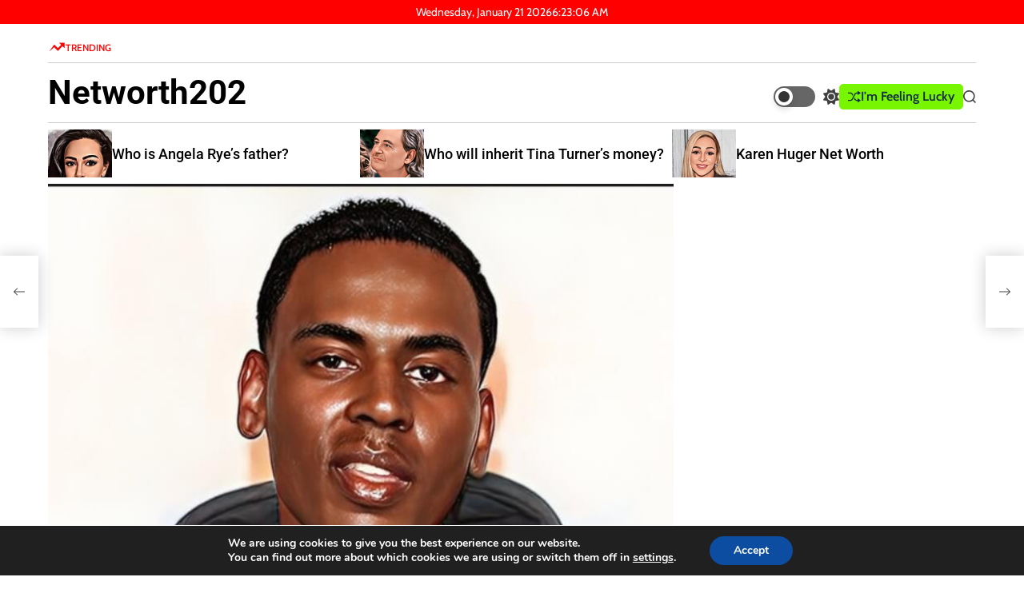

--- FILE ---
content_type: text/html; charset=UTF-8
request_url: https://networth202.com/where-was-young-dolph-buried/
body_size: 52253
content:
    <!doctype html>
<html lang="en-GB" prefix="og: https://ogp.me/ns#">
    <head>
        <meta charset="UTF-8">
        <meta name="viewport" content="width=device-width, initial-scale=1"/>
        <link rel="profile" href="https://gmpg.org/xfn/11">

        
<!-- Search Engine Optimization by Rank Math PRO - https://rankmath.com/ -->
<title>Where Was Young Dolph Buried? &raquo; Networth202</title>
<meta name="robots" content="follow, index, max-snippet:-1, max-video-preview:-1, max-image-preview:large"/>
<link rel="canonical" href="https://networth202.com/where-was-young-dolph-buried/" />
<meta property="og:locale" content="en_GB" />
<meta property="og:type" content="article" />
<meta property="og:title" content="Where Was Young Dolph Buried? &raquo; Networth202" />
<meta property="og:description" content="Related posts: When Did Zlatan Ibile Start Singing? How Old Is Murda Mook? Are Meek Mill and Nicki Minaj Married? Are YNW BSlime and King &lt;a href=&quot;https://networth202.com/where-was-young-dolph-buried/&quot; class=&quot;read-more-link&quot;&gt;[Read More...]&lt;/a&gt;" />
<meta property="og:url" content="https://networth202.com/where-was-young-dolph-buried/" />
<meta property="og:site_name" content="NetWorth202" />
<meta property="article:section" content="FAQs" />
<meta property="og:updated_time" content="2025-01-01T18:25:23+00:00" />
<meta property="og:image" content="https://networth202.com/wp-content/uploads/2023/08/young-dolph-net-worth.jpg" />
<meta property="og:image:secure_url" content="https://networth202.com/wp-content/uploads/2023/08/young-dolph-net-worth.jpg" />
<meta property="og:image:width" content="760" />
<meta property="og:image:height" content="800" />
<meta property="og:image:alt" content="Young Dolph Net Worth" />
<meta property="og:image:type" content="image/jpeg" />
<meta property="article:published_time" content="2025-01-01T18:24:17+00:00" />
<meta property="article:modified_time" content="2025-01-01T18:25:23+00:00" />
<meta name="twitter:card" content="summary_large_image" />
<meta name="twitter:title" content="Where Was Young Dolph Buried? &raquo; Networth202" />
<meta name="twitter:description" content="Related posts: When Did Zlatan Ibile Start Singing? How Old Is Murda Mook? Are Meek Mill and Nicki Minaj Married? Are YNW BSlime and King &lt;a href=&quot;https://networth202.com/where-was-young-dolph-buried/&quot; class=&quot;read-more-link&quot;&gt;[Read More...]&lt;/a&gt;" />
<meta name="twitter:image" content="https://networth202.com/wp-content/uploads/2023/08/young-dolph-net-worth.jpg" />
<meta name="twitter:label1" content="Written by" />
<meta name="twitter:data1" content="Theflash" />
<meta name="twitter:label2" content="Time to read" />
<meta name="twitter:data2" content="Less than a minute" />
<script type="application/ld+json" class="rank-math-schema-pro">{"@context":"https://schema.org","@graph":[{"@type":"Organization","@id":"https://networth202.com/#organization","name":"NetWorth202","url":"https://networth202.com","logo":{"@type":"ImageObject","@id":"https://networth202.com/#logo","url":"https://networth202.com/wp-content/uploads/2023/07/Celebrities-Net-Worth.png","contentUrl":"https://networth202.com/wp-content/uploads/2023/07/Celebrities-Net-Worth.png","caption":"NetWorth202","inLanguage":"en-GB","width":"674","height":"256"}},{"@type":"WebSite","@id":"https://networth202.com/#website","url":"https://networth202.com","name":"NetWorth202","publisher":{"@id":"https://networth202.com/#organization"},"inLanguage":"en-GB"},{"@type":"ImageObject","@id":"https://networth202.com/wp-content/uploads/2023/08/young-dolph-net-worth.jpg","url":"https://networth202.com/wp-content/uploads/2023/08/young-dolph-net-worth.jpg","width":"760","height":"800","caption":"Young Dolph Net Worth","inLanguage":"en-GB"},{"@type":"WebPage","@id":"https://networth202.com/where-was-young-dolph-buried/#webpage","url":"https://networth202.com/where-was-young-dolph-buried/","name":"Where Was Young Dolph Buried? &raquo; Networth202","datePublished":"2025-01-01T18:24:17+00:00","dateModified":"2025-01-01T18:25:23+00:00","isPartOf":{"@id":"https://networth202.com/#website"},"primaryImageOfPage":{"@id":"https://networth202.com/wp-content/uploads/2023/08/young-dolph-net-worth.jpg"},"inLanguage":"en-GB"},{"@type":"Person","@id":"https://networth202.com/author/networth202-com/","name":"Theflash","url":"https://networth202.com/author/networth202-com/","image":{"@type":"ImageObject","@id":"https://secure.gravatar.com/avatar/e881312d7427d52b078d2fc1ea204364?s=96&amp;d=mm&amp;r=g","url":"https://secure.gravatar.com/avatar/e881312d7427d52b078d2fc1ea204364?s=96&amp;d=mm&amp;r=g","caption":"Theflash","inLanguage":"en-GB"},"sameAs":["https://networth202.com"],"worksFor":{"@id":"https://networth202.com/#organization"}},{"@type":"Article","headline":"Where Was Young Dolph Buried? &raquo; Networth202","keywords":"Where Was Young Dolph Buried?","datePublished":"2025-01-01T18:24:17+00:00","dateModified":"2025-01-01T18:25:23+00:00","articleSection":"FAQs","author":{"@id":"https://networth202.com/author/networth202-com/","name":"Theflash"},"publisher":{"@id":"https://networth202.com/#organization"},"name":"Where Was Young Dolph Buried? &raquo; Networth202","@id":"https://networth202.com/where-was-young-dolph-buried/#richSnippet","isPartOf":{"@id":"https://networth202.com/where-was-young-dolph-buried/#webpage"},"image":{"@id":"https://networth202.com/wp-content/uploads/2023/08/young-dolph-net-worth.jpg"},"inLanguage":"en-GB","mainEntityOfPage":{"@id":"https://networth202.com/where-was-young-dolph-buried/#webpage"}}]}</script>
<!-- /Rank Math WordPress SEO plugin -->

		<!-- This site uses the Google Analytics by MonsterInsights plugin v8.17 - Using Analytics tracking - https://www.monsterinsights.com/ -->
							<script src="//www.googletagmanager.com/gtag/js?id=G-WFWQ7FEF87"  data-cfasync="false" data-wpfc-render="false" async></script>
			<script data-cfasync="false" data-wpfc-render="false">
				var mi_version = '8.17';
				var mi_track_user = true;
				var mi_no_track_reason = '';
				
								var disableStrs = [
										'ga-disable-G-WFWQ7FEF87',
									];

				/* Function to detect opted out users */
				function __gtagTrackerIsOptedOut() {
					for (var index = 0; index < disableStrs.length; index++) {
						if (document.cookie.indexOf(disableStrs[index] + '=true') > -1) {
							return true;
						}
					}

					return false;
				}

				/* Disable tracking if the opt-out cookie exists. */
				if (__gtagTrackerIsOptedOut()) {
					for (var index = 0; index < disableStrs.length; index++) {
						window[disableStrs[index]] = true;
					}
				}

				/* Opt-out function */
				function __gtagTrackerOptout() {
					for (var index = 0; index < disableStrs.length; index++) {
						document.cookie = disableStrs[index] + '=true; expires=Thu, 31 Dec 2099 23:59:59 UTC; path=/';
						window[disableStrs[index]] = true;
					}
				}

				if ('undefined' === typeof gaOptout) {
					function gaOptout() {
						__gtagTrackerOptout();
					}
				}
								window.dataLayer = window.dataLayer || [];

				window.MonsterInsightsDualTracker = {
					helpers: {},
					trackers: {},
				};
				if (mi_track_user) {
					function __gtagDataLayer() {
						dataLayer.push(arguments);
					}

					function __gtagTracker(type, name, parameters) {
						if (!parameters) {
							parameters = {};
						}

						if (parameters.send_to) {
							__gtagDataLayer.apply(null, arguments);
							return;
						}

						if (type === 'event') {
														parameters.send_to = monsterinsights_frontend.v4_id;
							var hookName = name;
							if (typeof parameters['event_category'] !== 'undefined') {
								hookName = parameters['event_category'] + ':' + name;
							}

							if (typeof MonsterInsightsDualTracker.trackers[hookName] !== 'undefined') {
								MonsterInsightsDualTracker.trackers[hookName](parameters);
							} else {
								__gtagDataLayer('event', name, parameters);
							}
							
						} else {
							__gtagDataLayer.apply(null, arguments);
						}
					}

					__gtagTracker('js', new Date());
					__gtagTracker('set', {
						'developer_id.dZGIzZG': true,
											});
										__gtagTracker('config', 'G-WFWQ7FEF87', {"forceSSL":"true","link_attribution":"true"} );
															window.gtag = __gtagTracker;										(function () {
						/* https://developers.google.com/analytics/devguides/collection/analyticsjs/ */
						/* ga and __gaTracker compatibility shim. */
						var noopfn = function () {
							return null;
						};
						var newtracker = function () {
							return new Tracker();
						};
						var Tracker = function () {
							return null;
						};
						var p = Tracker.prototype;
						p.get = noopfn;
						p.set = noopfn;
						p.send = function () {
							var args = Array.prototype.slice.call(arguments);
							args.unshift('send');
							__gaTracker.apply(null, args);
						};
						var __gaTracker = function () {
							var len = arguments.length;
							if (len === 0) {
								return;
							}
							var f = arguments[len - 1];
							if (typeof f !== 'object' || f === null || typeof f.hitCallback !== 'function') {
								if ('send' === arguments[0]) {
									var hitConverted, hitObject = false, action;
									if ('event' === arguments[1]) {
										if ('undefined' !== typeof arguments[3]) {
											hitObject = {
												'eventAction': arguments[3],
												'eventCategory': arguments[2],
												'eventLabel': arguments[4],
												'value': arguments[5] ? arguments[5] : 1,
											}
										}
									}
									if ('pageview' === arguments[1]) {
										if ('undefined' !== typeof arguments[2]) {
											hitObject = {
												'eventAction': 'page_view',
												'page_path': arguments[2],
											}
										}
									}
									if (typeof arguments[2] === 'object') {
										hitObject = arguments[2];
									}
									if (typeof arguments[5] === 'object') {
										Object.assign(hitObject, arguments[5]);
									}
									if ('undefined' !== typeof arguments[1].hitType) {
										hitObject = arguments[1];
										if ('pageview' === hitObject.hitType) {
											hitObject.eventAction = 'page_view';
										}
									}
									if (hitObject) {
										action = 'timing' === arguments[1].hitType ? 'timing_complete' : hitObject.eventAction;
										hitConverted = mapArgs(hitObject);
										__gtagTracker('event', action, hitConverted);
									}
								}
								return;
							}

							function mapArgs(args) {
								var arg, hit = {};
								var gaMap = {
									'eventCategory': 'event_category',
									'eventAction': 'event_action',
									'eventLabel': 'event_label',
									'eventValue': 'event_value',
									'nonInteraction': 'non_interaction',
									'timingCategory': 'event_category',
									'timingVar': 'name',
									'timingValue': 'value',
									'timingLabel': 'event_label',
									'page': 'page_path',
									'location': 'page_location',
									'title': 'page_title',
								};
								for (arg in args) {
																		if (!(!args.hasOwnProperty(arg) || !gaMap.hasOwnProperty(arg))) {
										hit[gaMap[arg]] = args[arg];
									} else {
										hit[arg] = args[arg];
									}
								}
								return hit;
							}

							try {
								f.hitCallback();
							} catch (ex) {
							}
						};
						__gaTracker.create = newtracker;
						__gaTracker.getByName = newtracker;
						__gaTracker.getAll = function () {
							return [];
						};
						__gaTracker.remove = noopfn;
						__gaTracker.loaded = true;
						window['__gaTracker'] = __gaTracker;
					})();
									} else {
										console.log("");
					(function () {
						function __gtagTracker() {
							return null;
						}

						window['__gtagTracker'] = __gtagTracker;
						window['gtag'] = __gtagTracker;
					})();
									}
			</script>
				<!-- / Google Analytics by MonsterInsights -->
		<script>
window._wpemojiSettings = {"baseUrl":"https:\/\/s.w.org\/images\/core\/emoji\/15.0.3\/72x72\/","ext":".png","svgUrl":"https:\/\/s.w.org\/images\/core\/emoji\/15.0.3\/svg\/","svgExt":".svg","source":{"concatemoji":"https:\/\/networth202.com\/wp-includes\/js\/wp-emoji-release.min.js?ver=6.6.2"}};
/*! This file is auto-generated */
!function(i,n){var o,s,e;function c(e){try{var t={supportTests:e,timestamp:(new Date).valueOf()};sessionStorage.setItem(o,JSON.stringify(t))}catch(e){}}function p(e,t,n){e.clearRect(0,0,e.canvas.width,e.canvas.height),e.fillText(t,0,0);var t=new Uint32Array(e.getImageData(0,0,e.canvas.width,e.canvas.height).data),r=(e.clearRect(0,0,e.canvas.width,e.canvas.height),e.fillText(n,0,0),new Uint32Array(e.getImageData(0,0,e.canvas.width,e.canvas.height).data));return t.every(function(e,t){return e===r[t]})}function u(e,t,n){switch(t){case"flag":return n(e,"\ud83c\udff3\ufe0f\u200d\u26a7\ufe0f","\ud83c\udff3\ufe0f\u200b\u26a7\ufe0f")?!1:!n(e,"\ud83c\uddfa\ud83c\uddf3","\ud83c\uddfa\u200b\ud83c\uddf3")&&!n(e,"\ud83c\udff4\udb40\udc67\udb40\udc62\udb40\udc65\udb40\udc6e\udb40\udc67\udb40\udc7f","\ud83c\udff4\u200b\udb40\udc67\u200b\udb40\udc62\u200b\udb40\udc65\u200b\udb40\udc6e\u200b\udb40\udc67\u200b\udb40\udc7f");case"emoji":return!n(e,"\ud83d\udc26\u200d\u2b1b","\ud83d\udc26\u200b\u2b1b")}return!1}function f(e,t,n){var r="undefined"!=typeof WorkerGlobalScope&&self instanceof WorkerGlobalScope?new OffscreenCanvas(300,150):i.createElement("canvas"),a=r.getContext("2d",{willReadFrequently:!0}),o=(a.textBaseline="top",a.font="600 32px Arial",{});return e.forEach(function(e){o[e]=t(a,e,n)}),o}function t(e){var t=i.createElement("script");t.src=e,t.defer=!0,i.head.appendChild(t)}"undefined"!=typeof Promise&&(o="wpEmojiSettingsSupports",s=["flag","emoji"],n.supports={everything:!0,everythingExceptFlag:!0},e=new Promise(function(e){i.addEventListener("DOMContentLoaded",e,{once:!0})}),new Promise(function(t){var n=function(){try{var e=JSON.parse(sessionStorage.getItem(o));if("object"==typeof e&&"number"==typeof e.timestamp&&(new Date).valueOf()<e.timestamp+604800&&"object"==typeof e.supportTests)return e.supportTests}catch(e){}return null}();if(!n){if("undefined"!=typeof Worker&&"undefined"!=typeof OffscreenCanvas&&"undefined"!=typeof URL&&URL.createObjectURL&&"undefined"!=typeof Blob)try{var e="postMessage("+f.toString()+"("+[JSON.stringify(s),u.toString(),p.toString()].join(",")+"));",r=new Blob([e],{type:"text/javascript"}),a=new Worker(URL.createObjectURL(r),{name:"wpTestEmojiSupports"});return void(a.onmessage=function(e){c(n=e.data),a.terminate(),t(n)})}catch(e){}c(n=f(s,u,p))}t(n)}).then(function(e){for(var t in e)n.supports[t]=e[t],n.supports.everything=n.supports.everything&&n.supports[t],"flag"!==t&&(n.supports.everythingExceptFlag=n.supports.everythingExceptFlag&&n.supports[t]);n.supports.everythingExceptFlag=n.supports.everythingExceptFlag&&!n.supports.flag,n.DOMReady=!1,n.readyCallback=function(){n.DOMReady=!0}}).then(function(){return e}).then(function(){var e;n.supports.everything||(n.readyCallback(),(e=n.source||{}).concatemoji?t(e.concatemoji):e.wpemoji&&e.twemoji&&(t(e.twemoji),t(e.wpemoji)))}))}((window,document),window._wpemojiSettings);
</script>

<style id='wp-emoji-styles-inline-css'>

	img.wp-smiley, img.emoji {
		display: inline !important;
		border: none !important;
		box-shadow: none !important;
		height: 1em !important;
		width: 1em !important;
		margin: 0 0.07em !important;
		vertical-align: -0.1em !important;
		background: none !important;
		padding: 0 !important;
	}
</style>
<link rel='stylesheet' id='wp-block-library-css' href='https://networth202.com/wp-includes/css/dist/block-library/style.min.css?ver=6.6.2' media='all' />
<style id='wp-block-library-theme-inline-css'>
.wp-block-audio :where(figcaption){color:#555;font-size:13px;text-align:center}.is-dark-theme .wp-block-audio :where(figcaption){color:#ffffffa6}.wp-block-audio{margin:0 0 1em}.wp-block-code{border:1px solid #ccc;border-radius:4px;font-family:Menlo,Consolas,monaco,monospace;padding:.8em 1em}.wp-block-embed :where(figcaption){color:#555;font-size:13px;text-align:center}.is-dark-theme .wp-block-embed :where(figcaption){color:#ffffffa6}.wp-block-embed{margin:0 0 1em}.blocks-gallery-caption{color:#555;font-size:13px;text-align:center}.is-dark-theme .blocks-gallery-caption{color:#ffffffa6}:root :where(.wp-block-image figcaption){color:#555;font-size:13px;text-align:center}.is-dark-theme :root :where(.wp-block-image figcaption){color:#ffffffa6}.wp-block-image{margin:0 0 1em}.wp-block-pullquote{border-bottom:4px solid;border-top:4px solid;color:currentColor;margin-bottom:1.75em}.wp-block-pullquote cite,.wp-block-pullquote footer,.wp-block-pullquote__citation{color:currentColor;font-size:.8125em;font-style:normal;text-transform:uppercase}.wp-block-quote{border-left:.25em solid;margin:0 0 1.75em;padding-left:1em}.wp-block-quote cite,.wp-block-quote footer{color:currentColor;font-size:.8125em;font-style:normal;position:relative}.wp-block-quote.has-text-align-right{border-left:none;border-right:.25em solid;padding-left:0;padding-right:1em}.wp-block-quote.has-text-align-center{border:none;padding-left:0}.wp-block-quote.is-large,.wp-block-quote.is-style-large,.wp-block-quote.is-style-plain{border:none}.wp-block-search .wp-block-search__label{font-weight:700}.wp-block-search__button{border:1px solid #ccc;padding:.375em .625em}:where(.wp-block-group.has-background){padding:1.25em 2.375em}.wp-block-separator.has-css-opacity{opacity:.4}.wp-block-separator{border:none;border-bottom:2px solid;margin-left:auto;margin-right:auto}.wp-block-separator.has-alpha-channel-opacity{opacity:1}.wp-block-separator:not(.is-style-wide):not(.is-style-dots){width:100px}.wp-block-separator.has-background:not(.is-style-dots){border-bottom:none;height:1px}.wp-block-separator.has-background:not(.is-style-wide):not(.is-style-dots){height:2px}.wp-block-table{margin:0 0 1em}.wp-block-table td,.wp-block-table th{word-break:normal}.wp-block-table :where(figcaption){color:#555;font-size:13px;text-align:center}.is-dark-theme .wp-block-table :where(figcaption){color:#ffffffa6}.wp-block-video :where(figcaption){color:#555;font-size:13px;text-align:center}.is-dark-theme .wp-block-video :where(figcaption){color:#ffffffa6}.wp-block-video{margin:0 0 1em}:root :where(.wp-block-template-part.has-background){margin-bottom:0;margin-top:0;padding:1.25em 2.375em}
</style>
<style id='rank-math-toc-block-style-inline-css'>
.wp-block-rank-math-toc-block nav ol{counter-reset:item}.wp-block-rank-math-toc-block nav ol li{display:block}.wp-block-rank-math-toc-block nav ol li:before{content:counters(item, ".") ". ";counter-increment:item}

</style>
<style id='rank-math-rich-snippet-style-inline-css'>
/*!
* Plugin:  Rank Math
* URL: https://rankmath.com/wordpress/plugin/seo-suite/
* Name:  rank-math-review-snippet.css
*/@-webkit-keyframes spin{0%{-webkit-transform:rotate(0deg)}100%{-webkit-transform:rotate(-360deg)}}@keyframes spin{0%{-webkit-transform:rotate(0deg)}100%{-webkit-transform:rotate(-360deg)}}@keyframes bounce{from{-webkit-transform:translateY(0px);transform:translateY(0px)}to{-webkit-transform:translateY(-5px);transform:translateY(-5px)}}@-webkit-keyframes bounce{from{-webkit-transform:translateY(0px);transform:translateY(0px)}to{-webkit-transform:translateY(-5px);transform:translateY(-5px)}}@-webkit-keyframes loading{0%{background-size:20% 50% ,20% 50% ,20% 50%}20%{background-size:20% 20% ,20% 50% ,20% 50%}40%{background-size:20% 100%,20% 20% ,20% 50%}60%{background-size:20% 50% ,20% 100%,20% 20%}80%{background-size:20% 50% ,20% 50% ,20% 100%}100%{background-size:20% 50% ,20% 50% ,20% 50%}}@keyframes loading{0%{background-size:20% 50% ,20% 50% ,20% 50%}20%{background-size:20% 20% ,20% 50% ,20% 50%}40%{background-size:20% 100%,20% 20% ,20% 50%}60%{background-size:20% 50% ,20% 100%,20% 20%}80%{background-size:20% 50% ,20% 50% ,20% 100%}100%{background-size:20% 50% ,20% 50% ,20% 50%}}:root{--rankmath-wp-adminbar-height: 0}#rank-math-rich-snippet-wrapper{overflow:hidden}#rank-math-rich-snippet-wrapper h5.rank-math-title{display:block;font-size:18px;line-height:1.4}#rank-math-rich-snippet-wrapper .rank-math-review-image{float:right;max-width:40%;margin-left:15px}#rank-math-rich-snippet-wrapper .rank-math-review-data{margin-bottom:15px}#rank-math-rich-snippet-wrapper .rank-math-total-wrapper{width:100%;padding:0 0 20px 0;float:left;clear:both;position:relative;-webkit-box-sizing:border-box;box-sizing:border-box}#rank-math-rich-snippet-wrapper .rank-math-total-wrapper .rank-math-total{border:0;display:block;margin:0;width:auto;float:left;text-align:left;padding:0;font-size:24px;line-height:1;font-weight:700;-webkit-box-sizing:border-box;box-sizing:border-box;overflow:hidden}#rank-math-rich-snippet-wrapper .rank-math-total-wrapper .rank-math-review-star{float:left;margin-left:15px;margin-top:5px;position:relative;z-index:99;line-height:1}#rank-math-rich-snippet-wrapper .rank-math-total-wrapper .rank-math-review-star .rank-math-review-result-wrapper{display:inline-block;white-space:nowrap;position:relative;color:#e7e7e7}#rank-math-rich-snippet-wrapper .rank-math-total-wrapper .rank-math-review-star .rank-math-review-result-wrapper .rank-math-review-result{position:absolute;top:0;left:0;overflow:hidden;white-space:nowrap;color:#ffbe01}#rank-math-rich-snippet-wrapper .rank-math-total-wrapper .rank-math-review-star .rank-math-review-result-wrapper i{font-size:18px;-webkit-text-stroke-width:1px;font-style:normal;padding:0 2px;line-height:inherit}#rank-math-rich-snippet-wrapper .rank-math-total-wrapper .rank-math-review-star .rank-math-review-result-wrapper i:before{content:"\2605"}body.rtl #rank-math-rich-snippet-wrapper .rank-math-review-image{float:left;margin-left:0;margin-right:15px}body.rtl #rank-math-rich-snippet-wrapper .rank-math-total-wrapper .rank-math-total{float:right}body.rtl #rank-math-rich-snippet-wrapper .rank-math-total-wrapper .rank-math-review-star{float:right;margin-left:0;margin-right:15px}body.rtl #rank-math-rich-snippet-wrapper .rank-math-total-wrapper .rank-math-review-star .rank-math-review-result{left:auto;right:0}@media screen and (max-width: 480px){#rank-math-rich-snippet-wrapper .rank-math-review-image{display:block;max-width:100%;width:100%;text-align:center;margin-right:0}#rank-math-rich-snippet-wrapper .rank-math-review-data{clear:both}}.clear{clear:both}

</style>
<style id='classic-theme-styles-inline-css'>
/*! This file is auto-generated */
.wp-block-button__link{color:#fff;background-color:#32373c;border-radius:9999px;box-shadow:none;text-decoration:none;padding:calc(.667em + 2px) calc(1.333em + 2px);font-size:1.125em}.wp-block-file__button{background:#32373c;color:#fff;text-decoration:none}
</style>
<style id='global-styles-inline-css'>
:root{--wp--preset--aspect-ratio--square: 1;--wp--preset--aspect-ratio--4-3: 4/3;--wp--preset--aspect-ratio--3-4: 3/4;--wp--preset--aspect-ratio--3-2: 3/2;--wp--preset--aspect-ratio--2-3: 2/3;--wp--preset--aspect-ratio--16-9: 16/9;--wp--preset--aspect-ratio--9-16: 9/16;--wp--preset--color--black: #000000;--wp--preset--color--cyan-bluish-gray: #abb8c3;--wp--preset--color--white: #ffffff;--wp--preset--color--pale-pink: #f78da7;--wp--preset--color--vivid-red: #cf2e2e;--wp--preset--color--luminous-vivid-orange: #ff6900;--wp--preset--color--luminous-vivid-amber: #fcb900;--wp--preset--color--light-green-cyan: #7bdcb5;--wp--preset--color--vivid-green-cyan: #00d084;--wp--preset--color--pale-cyan-blue: #8ed1fc;--wp--preset--color--vivid-cyan-blue: #0693e3;--wp--preset--color--vivid-purple: #9b51e0;--wp--preset--gradient--vivid-cyan-blue-to-vivid-purple: linear-gradient(135deg,rgba(6,147,227,1) 0%,rgb(155,81,224) 100%);--wp--preset--gradient--light-green-cyan-to-vivid-green-cyan: linear-gradient(135deg,rgb(122,220,180) 0%,rgb(0,208,130) 100%);--wp--preset--gradient--luminous-vivid-amber-to-luminous-vivid-orange: linear-gradient(135deg,rgba(252,185,0,1) 0%,rgba(255,105,0,1) 100%);--wp--preset--gradient--luminous-vivid-orange-to-vivid-red: linear-gradient(135deg,rgba(255,105,0,1) 0%,rgb(207,46,46) 100%);--wp--preset--gradient--very-light-gray-to-cyan-bluish-gray: linear-gradient(135deg,rgb(238,238,238) 0%,rgb(169,184,195) 100%);--wp--preset--gradient--cool-to-warm-spectrum: linear-gradient(135deg,rgb(74,234,220) 0%,rgb(151,120,209) 20%,rgb(207,42,186) 40%,rgb(238,44,130) 60%,rgb(251,105,98) 80%,rgb(254,248,76) 100%);--wp--preset--gradient--blush-light-purple: linear-gradient(135deg,rgb(255,206,236) 0%,rgb(152,150,240) 100%);--wp--preset--gradient--blush-bordeaux: linear-gradient(135deg,rgb(254,205,165) 0%,rgb(254,45,45) 50%,rgb(107,0,62) 100%);--wp--preset--gradient--luminous-dusk: linear-gradient(135deg,rgb(255,203,112) 0%,rgb(199,81,192) 50%,rgb(65,88,208) 100%);--wp--preset--gradient--pale-ocean: linear-gradient(135deg,rgb(255,245,203) 0%,rgb(182,227,212) 50%,rgb(51,167,181) 100%);--wp--preset--gradient--electric-grass: linear-gradient(135deg,rgb(202,248,128) 0%,rgb(113,206,126) 100%);--wp--preset--gradient--midnight: linear-gradient(135deg,rgb(2,3,129) 0%,rgb(40,116,252) 100%);--wp--preset--font-size--small: 13px;--wp--preset--font-size--medium: 20px;--wp--preset--font-size--large: 36px;--wp--preset--font-size--x-large: 42px;--wp--preset--spacing--20: 0.44rem;--wp--preset--spacing--30: 0.67rem;--wp--preset--spacing--40: 1rem;--wp--preset--spacing--50: 1.5rem;--wp--preset--spacing--60: 2.25rem;--wp--preset--spacing--70: 3.38rem;--wp--preset--spacing--80: 5.06rem;--wp--preset--shadow--natural: 6px 6px 9px rgba(0, 0, 0, 0.2);--wp--preset--shadow--deep: 12px 12px 50px rgba(0, 0, 0, 0.4);--wp--preset--shadow--sharp: 6px 6px 0px rgba(0, 0, 0, 0.2);--wp--preset--shadow--outlined: 6px 6px 0px -3px rgba(255, 255, 255, 1), 6px 6px rgba(0, 0, 0, 1);--wp--preset--shadow--crisp: 6px 6px 0px rgba(0, 0, 0, 1);}:where(.is-layout-flex){gap: 0.5em;}:where(.is-layout-grid){gap: 0.5em;}body .is-layout-flex{display: flex;}.is-layout-flex{flex-wrap: wrap;align-items: center;}.is-layout-flex > :is(*, div){margin: 0;}body .is-layout-grid{display: grid;}.is-layout-grid > :is(*, div){margin: 0;}:where(.wp-block-columns.is-layout-flex){gap: 2em;}:where(.wp-block-columns.is-layout-grid){gap: 2em;}:where(.wp-block-post-template.is-layout-flex){gap: 1.25em;}:where(.wp-block-post-template.is-layout-grid){gap: 1.25em;}.has-black-color{color: var(--wp--preset--color--black) !important;}.has-cyan-bluish-gray-color{color: var(--wp--preset--color--cyan-bluish-gray) !important;}.has-white-color{color: var(--wp--preset--color--white) !important;}.has-pale-pink-color{color: var(--wp--preset--color--pale-pink) !important;}.has-vivid-red-color{color: var(--wp--preset--color--vivid-red) !important;}.has-luminous-vivid-orange-color{color: var(--wp--preset--color--luminous-vivid-orange) !important;}.has-luminous-vivid-amber-color{color: var(--wp--preset--color--luminous-vivid-amber) !important;}.has-light-green-cyan-color{color: var(--wp--preset--color--light-green-cyan) !important;}.has-vivid-green-cyan-color{color: var(--wp--preset--color--vivid-green-cyan) !important;}.has-pale-cyan-blue-color{color: var(--wp--preset--color--pale-cyan-blue) !important;}.has-vivid-cyan-blue-color{color: var(--wp--preset--color--vivid-cyan-blue) !important;}.has-vivid-purple-color{color: var(--wp--preset--color--vivid-purple) !important;}.has-black-background-color{background-color: var(--wp--preset--color--black) !important;}.has-cyan-bluish-gray-background-color{background-color: var(--wp--preset--color--cyan-bluish-gray) !important;}.has-white-background-color{background-color: var(--wp--preset--color--white) !important;}.has-pale-pink-background-color{background-color: var(--wp--preset--color--pale-pink) !important;}.has-vivid-red-background-color{background-color: var(--wp--preset--color--vivid-red) !important;}.has-luminous-vivid-orange-background-color{background-color: var(--wp--preset--color--luminous-vivid-orange) !important;}.has-luminous-vivid-amber-background-color{background-color: var(--wp--preset--color--luminous-vivid-amber) !important;}.has-light-green-cyan-background-color{background-color: var(--wp--preset--color--light-green-cyan) !important;}.has-vivid-green-cyan-background-color{background-color: var(--wp--preset--color--vivid-green-cyan) !important;}.has-pale-cyan-blue-background-color{background-color: var(--wp--preset--color--pale-cyan-blue) !important;}.has-vivid-cyan-blue-background-color{background-color: var(--wp--preset--color--vivid-cyan-blue) !important;}.has-vivid-purple-background-color{background-color: var(--wp--preset--color--vivid-purple) !important;}.has-black-border-color{border-color: var(--wp--preset--color--black) !important;}.has-cyan-bluish-gray-border-color{border-color: var(--wp--preset--color--cyan-bluish-gray) !important;}.has-white-border-color{border-color: var(--wp--preset--color--white) !important;}.has-pale-pink-border-color{border-color: var(--wp--preset--color--pale-pink) !important;}.has-vivid-red-border-color{border-color: var(--wp--preset--color--vivid-red) !important;}.has-luminous-vivid-orange-border-color{border-color: var(--wp--preset--color--luminous-vivid-orange) !important;}.has-luminous-vivid-amber-border-color{border-color: var(--wp--preset--color--luminous-vivid-amber) !important;}.has-light-green-cyan-border-color{border-color: var(--wp--preset--color--light-green-cyan) !important;}.has-vivid-green-cyan-border-color{border-color: var(--wp--preset--color--vivid-green-cyan) !important;}.has-pale-cyan-blue-border-color{border-color: var(--wp--preset--color--pale-cyan-blue) !important;}.has-vivid-cyan-blue-border-color{border-color: var(--wp--preset--color--vivid-cyan-blue) !important;}.has-vivid-purple-border-color{border-color: var(--wp--preset--color--vivid-purple) !important;}.has-vivid-cyan-blue-to-vivid-purple-gradient-background{background: var(--wp--preset--gradient--vivid-cyan-blue-to-vivid-purple) !important;}.has-light-green-cyan-to-vivid-green-cyan-gradient-background{background: var(--wp--preset--gradient--light-green-cyan-to-vivid-green-cyan) !important;}.has-luminous-vivid-amber-to-luminous-vivid-orange-gradient-background{background: var(--wp--preset--gradient--luminous-vivid-amber-to-luminous-vivid-orange) !important;}.has-luminous-vivid-orange-to-vivid-red-gradient-background{background: var(--wp--preset--gradient--luminous-vivid-orange-to-vivid-red) !important;}.has-very-light-gray-to-cyan-bluish-gray-gradient-background{background: var(--wp--preset--gradient--very-light-gray-to-cyan-bluish-gray) !important;}.has-cool-to-warm-spectrum-gradient-background{background: var(--wp--preset--gradient--cool-to-warm-spectrum) !important;}.has-blush-light-purple-gradient-background{background: var(--wp--preset--gradient--blush-light-purple) !important;}.has-blush-bordeaux-gradient-background{background: var(--wp--preset--gradient--blush-bordeaux) !important;}.has-luminous-dusk-gradient-background{background: var(--wp--preset--gradient--luminous-dusk) !important;}.has-pale-ocean-gradient-background{background: var(--wp--preset--gradient--pale-ocean) !important;}.has-electric-grass-gradient-background{background: var(--wp--preset--gradient--electric-grass) !important;}.has-midnight-gradient-background{background: var(--wp--preset--gradient--midnight) !important;}.has-small-font-size{font-size: var(--wp--preset--font-size--small) !important;}.has-medium-font-size{font-size: var(--wp--preset--font-size--medium) !important;}.has-large-font-size{font-size: var(--wp--preset--font-size--large) !important;}.has-x-large-font-size{font-size: var(--wp--preset--font-size--x-large) !important;}
:where(.wp-block-post-template.is-layout-flex){gap: 1.25em;}:where(.wp-block-post-template.is-layout-grid){gap: 1.25em;}
:where(.wp-block-columns.is-layout-flex){gap: 2em;}:where(.wp-block-columns.is-layout-grid){gap: 2em;}
:root :where(.wp-block-pullquote){font-size: 1.5em;line-height: 1.6;}
</style>
<link rel='stylesheet' id='lazyload-video-css-css' href='https://networth202.com/wp-content/plugins/lazy-load-for-videos/public/css/lazyload-shared.css?ver=2.18.3' media='all' />
<style id='lazyload-video-css-inline-css'>
.entry-content a.lazy-load-youtube, a.lazy-load-youtube, .lazy-load-vimeo{ background-size: cover; }.titletext.youtube { display: none; }.lazy-load-div:before { content: "\25B6"; text-shadow: 0px 0px 60px rgba(0,0,0,0.8); }
</style>
<link rel='stylesheet' id='neonmagzin-google-fonts-css' href='https://networth202.com/wp-content/fonts/2c37e3ca8d1caa9a2af7a6582c486226.css?ver=1.0.0' media='all' />
<link rel='stylesheet' id='swiper-style-css' href='https://networth202.com/wp-content/themes/neonmagzin/assets/css/swiper-bundle.min.css?ver=1.0.0' media='all' />
<link rel='stylesheet' id='neonmagzin-style-css' href='https://networth202.com/wp-content/themes/neonmagzin/style.css?ver=1.0.0' media='all' />
<style id='neonmagzin-style-inline-css'>
                                                                                                                        
</style>
<link rel='stylesheet' id='neonmagzin-night-style-css' href='https://networth202.com/wp-content/themes/neonmagzin/assets/css/dark-mode.css?ver=1.0.0' media='all' />
<style id='neonmagzin-night-style-inline-css'>
                                
</style>
<link rel='stylesheet' id='tablepress-default-css' href='https://networth202.com/wp-content/plugins/tablepress/css/build/default.css?ver=3.1.3' media='all' />
<link rel='stylesheet' id='moove_gdpr_frontend-css' href='https://networth202.com/wp-content/plugins/gdpr-cookie-compliance/dist/styles/gdpr-main.css?ver=4.15.10' media='all' />
<style id='moove_gdpr_frontend-inline-css'>
#moove_gdpr_cookie_modal,#moove_gdpr_cookie_info_bar,.gdpr_cookie_settings_shortcode_content{font-family:Nunito,sans-serif}#moove_gdpr_save_popup_settings_button{background-color:#373737;color:#fff}#moove_gdpr_save_popup_settings_button:hover{background-color:#000}#moove_gdpr_cookie_info_bar .moove-gdpr-info-bar-container .moove-gdpr-info-bar-content a.mgbutton,#moove_gdpr_cookie_info_bar .moove-gdpr-info-bar-container .moove-gdpr-info-bar-content button.mgbutton{background-color:#0C4DA2}#moove_gdpr_cookie_modal .moove-gdpr-modal-content .moove-gdpr-modal-footer-content .moove-gdpr-button-holder a.mgbutton,#moove_gdpr_cookie_modal .moove-gdpr-modal-content .moove-gdpr-modal-footer-content .moove-gdpr-button-holder button.mgbutton,.gdpr_cookie_settings_shortcode_content .gdpr-shr-button.button-green{background-color:#0C4DA2;border-color:#0C4DA2}#moove_gdpr_cookie_modal .moove-gdpr-modal-content .moove-gdpr-modal-footer-content .moove-gdpr-button-holder a.mgbutton:hover,#moove_gdpr_cookie_modal .moove-gdpr-modal-content .moove-gdpr-modal-footer-content .moove-gdpr-button-holder button.mgbutton:hover,.gdpr_cookie_settings_shortcode_content .gdpr-shr-button.button-green:hover{background-color:#fff;color:#0C4DA2}#moove_gdpr_cookie_modal .moove-gdpr-modal-content .moove-gdpr-modal-close i,#moove_gdpr_cookie_modal .moove-gdpr-modal-content .moove-gdpr-modal-close span.gdpr-icon{background-color:#0C4DA2;border:1px solid #0C4DA2}#moove_gdpr_cookie_info_bar span.change-settings-button.focus-g,#moove_gdpr_cookie_info_bar span.change-settings-button:focus,#moove_gdpr_cookie_info_bar button.change-settings-button.focus-g,#moove_gdpr_cookie_info_bar button.change-settings-button:focus{-webkit-box-shadow:0 0 1px 3px #0C4DA2;-moz-box-shadow:0 0 1px 3px #0C4DA2;box-shadow:0 0 1px 3px #0C4DA2}#moove_gdpr_cookie_modal .moove-gdpr-modal-content .moove-gdpr-modal-close i:hover,#moove_gdpr_cookie_modal .moove-gdpr-modal-content .moove-gdpr-modal-close span.gdpr-icon:hover,#moove_gdpr_cookie_info_bar span[data-href]>u.change-settings-button{color:#0C4DA2}#moove_gdpr_cookie_modal .moove-gdpr-modal-content .moove-gdpr-modal-left-content #moove-gdpr-menu li.menu-item-selected a span.gdpr-icon,#moove_gdpr_cookie_modal .moove-gdpr-modal-content .moove-gdpr-modal-left-content #moove-gdpr-menu li.menu-item-selected button span.gdpr-icon{color:inherit}#moove_gdpr_cookie_modal .moove-gdpr-modal-content .moove-gdpr-modal-left-content #moove-gdpr-menu li a span.gdpr-icon,#moove_gdpr_cookie_modal .moove-gdpr-modal-content .moove-gdpr-modal-left-content #moove-gdpr-menu li button span.gdpr-icon{color:inherit}#moove_gdpr_cookie_modal .gdpr-acc-link{line-height:0;font-size:0;color:transparent;position:absolute}#moove_gdpr_cookie_modal .moove-gdpr-modal-content .moove-gdpr-modal-close:hover i,#moove_gdpr_cookie_modal .moove-gdpr-modal-content .moove-gdpr-modal-left-content #moove-gdpr-menu li a,#moove_gdpr_cookie_modal .moove-gdpr-modal-content .moove-gdpr-modal-left-content #moove-gdpr-menu li button,#moove_gdpr_cookie_modal .moove-gdpr-modal-content .moove-gdpr-modal-left-content #moove-gdpr-menu li button i,#moove_gdpr_cookie_modal .moove-gdpr-modal-content .moove-gdpr-modal-left-content #moove-gdpr-menu li a i,#moove_gdpr_cookie_modal .moove-gdpr-modal-content .moove-gdpr-tab-main .moove-gdpr-tab-main-content a:hover,#moove_gdpr_cookie_info_bar.moove-gdpr-dark-scheme .moove-gdpr-info-bar-container .moove-gdpr-info-bar-content a.mgbutton:hover,#moove_gdpr_cookie_info_bar.moove-gdpr-dark-scheme .moove-gdpr-info-bar-container .moove-gdpr-info-bar-content button.mgbutton:hover,#moove_gdpr_cookie_info_bar.moove-gdpr-dark-scheme .moove-gdpr-info-bar-container .moove-gdpr-info-bar-content a:hover,#moove_gdpr_cookie_info_bar.moove-gdpr-dark-scheme .moove-gdpr-info-bar-container .moove-gdpr-info-bar-content button:hover,#moove_gdpr_cookie_info_bar.moove-gdpr-dark-scheme .moove-gdpr-info-bar-container .moove-gdpr-info-bar-content span.change-settings-button:hover,#moove_gdpr_cookie_info_bar.moove-gdpr-dark-scheme .moove-gdpr-info-bar-container .moove-gdpr-info-bar-content button.change-settings-button:hover,#moove_gdpr_cookie_info_bar.moove-gdpr-dark-scheme .moove-gdpr-info-bar-container .moove-gdpr-info-bar-content u.change-settings-button:hover,#moove_gdpr_cookie_info_bar span[data-href]>u.change-settings-button,#moove_gdpr_cookie_info_bar.moove-gdpr-dark-scheme .moove-gdpr-info-bar-container .moove-gdpr-info-bar-content a.mgbutton.focus-g,#moove_gdpr_cookie_info_bar.moove-gdpr-dark-scheme .moove-gdpr-info-bar-container .moove-gdpr-info-bar-content button.mgbutton.focus-g,#moove_gdpr_cookie_info_bar.moove-gdpr-dark-scheme .moove-gdpr-info-bar-container .moove-gdpr-info-bar-content a.focus-g,#moove_gdpr_cookie_info_bar.moove-gdpr-dark-scheme .moove-gdpr-info-bar-container .moove-gdpr-info-bar-content button.focus-g,#moove_gdpr_cookie_info_bar.moove-gdpr-dark-scheme .moove-gdpr-info-bar-container .moove-gdpr-info-bar-content a.mgbutton:focus,#moove_gdpr_cookie_info_bar.moove-gdpr-dark-scheme .moove-gdpr-info-bar-container .moove-gdpr-info-bar-content button.mgbutton:focus,#moove_gdpr_cookie_info_bar.moove-gdpr-dark-scheme .moove-gdpr-info-bar-container .moove-gdpr-info-bar-content a:focus,#moove_gdpr_cookie_info_bar.moove-gdpr-dark-scheme .moove-gdpr-info-bar-container .moove-gdpr-info-bar-content button:focus,#moove_gdpr_cookie_info_bar.moove-gdpr-dark-scheme .moove-gdpr-info-bar-container .moove-gdpr-info-bar-content span.change-settings-button.focus-g,span.change-settings-button:focus,button.change-settings-button.focus-g,button.change-settings-button:focus,#moove_gdpr_cookie_info_bar.moove-gdpr-dark-scheme .moove-gdpr-info-bar-container .moove-gdpr-info-bar-content u.change-settings-button.focus-g,#moove_gdpr_cookie_info_bar.moove-gdpr-dark-scheme .moove-gdpr-info-bar-container .moove-gdpr-info-bar-content u.change-settings-button:focus{color:#0C4DA2}#moove_gdpr_cookie_modal.gdpr_lightbox-hide{display:none}
</style>
<link rel='stylesheet' id='yarppRelatedCss-css' href='https://networth202.com/wp-content/plugins/yet-another-related-posts-plugin/style/related.css?ver=5.30.11' media='all' />
<script src="https://networth202.com/wp-content/plugins/google-analytics-premium/assets/js/frontend-gtag.min.js?ver=8.17" id="monsterinsights-frontend-script-js"></script>
<script data-cfasync="false" data-wpfc-render="false" id='monsterinsights-frontend-script-js-extra'>var monsterinsights_frontend = {"js_events_tracking":"true","download_extensions":"doc,pdf,ppt,zip,xls,docx,pptx,xlsx","inbound_paths":"[{\"path\":\"\\\/go\\\/\",\"label\":\"affiliate\"},{\"path\":\"\\\/recommend\\\/\",\"label\":\"affiliate\"}]","home_url":"https:\/\/networth202.com","hash_tracking":"false","v4_id":"G-WFWQ7FEF87"};</script>
<script src="https://networth202.com/wp-includes/js/jquery/jquery.min.js?ver=3.7.1" id="jquery-core-js"></script>
<script src="https://networth202.com/wp-includes/js/jquery/jquery-migrate.min.js?ver=3.4.1" id="jquery-migrate-js"></script>
<link rel="https://api.w.org/" href="https://networth202.com/wp-json/" /><link rel="alternate" title="JSON" type="application/json" href="https://networth202.com/wp-json/wp/v2/posts/99074" /><link rel="EditURI" type="application/rsd+xml" title="RSD" href="https://networth202.com/xmlrpc.php?rsd" />
<meta name="generator" content="WordPress 6.6.2" />
<link rel='shortlink' href='https://networth202.com/?p=99074' />
<link rel="alternate" title="oEmbed (JSON)" type="application/json+oembed" href="https://networth202.com/wp-json/oembed/1.0/embed?url=https%3A%2F%2Fnetworth202.com%2Fwhere-was-young-dolph-buried%2F" />
<link rel="alternate" title="oEmbed (XML)" type="text/xml+oembed" href="https://networth202.com/wp-json/oembed/1.0/embed?url=https%3A%2F%2Fnetworth202.com%2Fwhere-was-young-dolph-buried%2F&#038;format=xml" />
<!-- HFCM by 99 Robots - Snippet # 1: cost adsense -->
<script async src="https://pagead2.googlesyndication.com/pagead/js/adsbygoogle.js?client=ca-pub-2757368760190822"
     crossorigin="anonymous"></script>
<!-- /end HFCM by 99 Robots -->
<!-- HFCM by 99 Robots - Snippet # 3: GA4 -->
<!-- Google tag (gtag.js) -->
<script async src="https://www.googletagmanager.com/gtag/js?id=G-TXGQZ2CTT7"></script>
<script>
  window.dataLayer = window.dataLayer || [];
  function gtag(){dataLayer.push(arguments);}
  gtag('js', new Date());

  gtag('config', 'G-TXGQZ2CTT7');
</script>
<!-- /end HFCM by 99 Robots -->
<!-- HFCM by 99 Robots - Snippet # 4: Ezoic -->
<meta name="ezoic-site-verification" content="jteqXgEBztoSyg7pmV6SDz5fZ4mE5r" />
<!-- /end HFCM by 99 Robots -->
<!-- HFCM by 99 Robots - Snippet # 7: adsense n -->
<script async src="https://pagead2.googlesyndication.com/pagead/js/adsbygoogle.js?client=ca-pub-8480692298594822"
     crossorigin="anonymous"></script>
<!-- /end HFCM by 99 Robots -->
<!-- HFCM by 99 Robots - Snippet # 8: Payza.ng adsense -->
<script async src="https://pagead2.googlesyndication.com/pagead/js/adsbygoogle.js?client=ca-pub-8004717982970191"
     crossorigin="anonymous"></script>
<!-- /end HFCM by 99 Robots -->
<!-- HFCM by 99 Robots - Snippet # 9: Ads -->
<script async src="https://pagead2.googlesyndication.com/pagead/js/adsbygoogle.js?client=ca-pub-2760159068140740"
     crossorigin="anonymous"></script>
<meta name="google-adsense-account" content="ca-pub-2760159068140740">
<!-- /end HFCM by 99 Robots -->
<!-- HFCM by 99 Robots - Snippet # 10: ad -->
<script async src="https://pagead2.googlesyndication.com/pagead/js/adsbygoogle.js?client=ca-pub-1423745353317579"
     crossorigin="anonymous"></script>
<!-- /end HFCM by 99 Robots -->
<!-- HFCM by 99 Robots - Snippet # 11: xxx -->
<script async src="https://pagead2.googlesyndication.com/pagead/js/adsbygoogle.js?client=ca-pub-1423745353317579"
     crossorigin="anonymous"></script>
<!-- /end HFCM by 99 Robots -->
<link rel="pingback" href="https://networth202.com/xmlrpc.php">    <script type="text/javascript">
        let neonmagzin_storageKey = 'theme-preference';
        let neonmagzin_getColorPreference = function () {
            if (localStorage.getItem(neonmagzin_storageKey)) {
                return localStorage.getItem(neonmagzin_storageKey);
            } else {
                return window.matchMedia('(prefers-color-scheme: dark)').matches ? 'dark' : 'light';
            }
        };
        let neonmagzin_theme = {
            value: neonmagzin_getColorPreference()
        };
        let neonmagzin_setPreference = function () {
            localStorage.setItem(neonmagzin_storageKey, neonmagzin_theme.value);
            neonmagzin_reflectPreference();
        };
        let neonmagzin_reflectPreference = function () {
            document.firstElementChild.setAttribute("data-theme", neonmagzin_theme.value);
            let toggleButtons = document.querySelectorAll(".theme-button-colormode");
            toggleButtons.forEach(function (button) {
                button.setAttribute("aria-label", neonmagzin_theme.value);
            });
        };
        // Set early so no page flashes / CSS is made aware
        neonmagzin_reflectPreference();
        window.addEventListener('load', function () {
            neonmagzin_reflectPreference();
            let toggleButtons = document.querySelectorAll(".theme-button-colormode");
            toggleButtons.forEach(function (button) {
                button.addEventListener("click", function () {
                    neonmagzin_theme.value = neonmagzin_theme.value === 'light' ? 'dark' : 'light';
                    neonmagzin_setPreference();
                });
            });
        });
        // Sync with system changes
        window.matchMedia('(prefers-color-scheme: dark)').addEventListener('change', function ({matches: isDark}) {
            neonmagzin_theme.value = isDark ? 'dark' : 'light';
            neonmagzin_setPreference();
        });
    </script>
    <style>.recentcomments a{display:inline !important;padding:0 !important;margin:0 !important;}</style><style type="text/css">.broken_link, a.broken_link {
	text-decoration: line-through;
}</style><link rel="icon" href="https://networth202.com/wp-content/uploads/2023/07/cropped-Net-Worth-2022-32x32.jpg" sizes="32x32" />
<link rel="icon" href="https://networth202.com/wp-content/uploads/2023/07/cropped-Net-Worth-2022-192x192.jpg" sizes="192x192" />
<link rel="apple-touch-icon" href="https://networth202.com/wp-content/uploads/2023/07/cropped-Net-Worth-2022-180x180.jpg" />
<meta name="msapplication-TileImage" content="https://networth202.com/wp-content/uploads/2023/07/cropped-Net-Worth-2022-270x270.jpg" />
<script async src="https://pagead2.googlesyndication.com/pagead/js/adsbygoogle.js?client=ca-pub-5506852742750599"
     crossorigin="anonymous"></script>
<script async src="https://pagead2.googlesyndication.com/pagead/js/adsbygoogle.js?client=ca-pub-1423745353317579"
     crossorigin="anonymous"></script>    </head>

<body class="post-template-default single single-post postid-99074 single-format-standard wp-embed-responsive neonmagzin-dark-mode has-sidebar right-sidebar">



<div id="page" class="site">

    <div id="theme-preloader-initialize" class="theme-preloader">
        <div class="theme-preloader-spinner theme-preloader-spinner-1">
            <div class="theme-preloader-throbber"></div>
        </div>
    </div>



    <a class="skip-link screen-reader-text" href="#site-main-content">Skip to content</a>



<header id="masthead"
        class="site-header theme-site-header header-has-height-none "         role="banner">
    <div class="masthead-top-header hide-on-mobile">
    <div class="wrapper">
        <div class="site-header-wrapper">
            <div class="site-header-area site-header-left hide-on-mobile">
                            </div>

            <div class="site-header-area site-header-center">
                                    <div class="site-header-component header-component-date">
                        Wednesday, January 21 2026                    </div>
                                                    <div class="site-header-component header-component-time">
                        <div class="theme-display-clock"></div>
                    </div>
                            </div>

            <div class="site-header-area site-header-right">
                            </div>
        </div>
    </div>
</div>
    <div class="site-header-area header-trending-tags">
        <div class="wrapper">
            <div class="trending-tags-wrapper">
                <div class="trending-tags-title">
                    <svg class="svg-icon" aria-hidden="true" role="img" focusable="false" xmlns="http://www.w3.org/2000/svg" width="22" height="22" viewBox="0 0 22 22"><path fill="currentColor" d="M 15.09375 6.824219 L 16.414062 8.140625 L 14.40625 10.257812 L 12.398438 12.371094 L 10.117188 10.097656 C 8.863281 8.84375 7.820312 7.820312 7.800781 7.820312 C 7.769531 7.824219 1.898438 15.757812 1.472656 16.371094 C 1.429688 16.4375 1.507812 16.386719 1.65625 16.257812 C 1.796875 16.140625 3.234375 14.902344 4.855469 13.515625 L 7.800781 10.992188 L 7.972656 11.183594 C 8.066406 11.289062 9.101562 12.375 10.269531 13.601562 L 12.398438 15.820312 L 12.527344 15.671875 C 12.59375 15.589844 13.863281 14.222656 15.339844 12.636719 L 18.019531 9.75 L 19.324219 11.050781 L 20.625 12.351562 L 20.625 5.5 L 13.773438 5.5 Z M 15.09375 6.824219 " /></svg>                    Trending                </div>

                <div class="trending-tags-panel">
                                    </div>
            </div>
        </div>
    </div>
        <div class="masthead-bottom-header has-sticky-header">
          <div class="wrapper">
            <div class="site-header-wrapper">
              
              
              <div class="site-header-area site-header-left">
                
                <div class="site-branding">
                <div class="site-title">
            <a href="https://networth202.com/" rel="home">Networth202</a>
        </div>
        </div><!-- .site-branding -->              </div>
            
            <div class="site-header-area site-header-right">
              
                <div id="site-navigation" class="main-navigation theme-primary-menu">
                                            <nav class="primary-menu-wrapper"
                              aria-label="Primary">
                            <ul class="primary-menu reset-list-style">
                                <div class="menu"><ul>
<li class="page_item page-item-37"><a href="https://networth202.com/about-us/">About Us</a></li>
<li class="page_item page-item-39"><a href="https://networth202.com/contact-us/">Contact Us</a></li>
<li class="page_item page-item-88104"><a href="https://networth202.com/dmca/">DMCA</a></li>
<li class="page_item page-item-95166"><a href="https://networth202.com/privacy-policy-2/">Privacy Policy</a></li>
<li class="page_item page-item-108073"><a href="https://networth202.com/sch/">sch</a></li>
<li class="page_item page-item-861"><a href="https://networth202.com/terms-and-conditions/">Terms and Conditions</a></li>
</ul></div>
                            </ul>
                        </nav><!-- .primary-menu-wrapper -->
                                        </div><!-- .main-navigation -->
              
                                    <button class="theme-button theme-button-transparent theme-button-colormode"
                            title="Toggle light/dark mode" aria-label="auto"
                            aria-live="polite">
                        <span class="screen-reader-text">Switch color mode</span>
                        <span id="colormode-switch-area">
                            <span id="mode-icon-switch"></span>
                            <span class="mode-icon-change"></span>
                        </span>
                    </button>
                
                
                                        <a href="https://networth202.com/who-is-jay-glazer-wife/" class="theme-button theme-button-secondary theme-button-small">
                            <svg class="svg-icon" aria-hidden="true" role="img" focusable="false" xmlns="http://www.w3.org/2000/svg" width="24" height="24" viewBox="0 0 24 24"><path fill="currentColor" d="M18 9v-3c-1 0-3.308-.188-4.506 2.216l-4.218 8.461c-1.015 2.036-3.094 3.323-5.37 3.323h-3.906v-2h3.906c1.517 0 2.903-.858 3.58-2.216l4.218-8.461c1.356-2.721 3.674-3.323 6.296-3.323v-3l6 4-6 4zm-9.463 1.324l1.117-2.242c-1.235-2.479-2.899-4.082-5.748-4.082h-3.906v2h3.906c2.872 0 3.644 2.343 4.631 4.324zm15.463 8.676l-6-4v3c-3.78 0-4.019-1.238-5.556-4.322l-1.118 2.241c1.021 2.049 2.1 4.081 6.674 4.081v3l6-4z" /></svg>                            I&#039;m Feeling Lucky                        </a>
                        
                <button id="theme-toggle-offcanvas-button"
                        class="hide-on-desktop theme-button theme-button-transparent theme-button-offcanvas"
                        aria-expanded="false" aria-controls="theme-offcanvas-navigation">
                    <span class="screen-reader-text">Menu</span>
                    <span class="toggle-icon"><svg class="svg-icon" aria-hidden="true" role="img" focusable="false" xmlns="http://www.w3.org/2000/svg" width="20" height="20" viewBox="0 0 20 20"><path fill="currentColor" d="M1 3v2h18V3zm0 8h18V9H1zm0 6h18v-2H1z" /></svg></span>
                </button>
                              <button id="theme-toggle-search-button"
                        class="theme-button theme-button-transparent theme-button-search" aria-expanded="false"
                        aria-controls="theme-header-search">
                    <span class="screen-reader-text">Search</span>
                    <svg class="svg-icon" aria-hidden="true" role="img" focusable="false" xmlns="http://www.w3.org/2000/svg" width="23" height="23" viewBox="0 0 23 23"><path fill="currentColor" d="M38.710696,48.0601792 L43,52.3494831 L41.3494831,54 L37.0601792,49.710696 C35.2632422,51.1481185 32.9839107,52.0076499 30.5038249,52.0076499 C24.7027226,52.0076499 20,47.3049272 20,41.5038249 C20,35.7027226 24.7027226,31 30.5038249,31 C36.3049272,31 41.0076499,35.7027226 41.0076499,41.5038249 C41.0076499,43.9839107 40.1481185,46.2632422 38.710696,48.0601792 Z M36.3875844,47.1716785 C37.8030221,45.7026647 38.6734666,43.7048964 38.6734666,41.5038249 C38.6734666,36.9918565 35.0157934,33.3341833 30.5038249,33.3341833 C25.9918565,33.3341833 22.3341833,36.9918565 22.3341833,41.5038249 C22.3341833,46.0157934 25.9918565,49.6734666 30.5038249,49.6734666 C32.7048964,49.6734666 34.7026647,48.8030221 36.1716785,47.3875844 C36.2023931,47.347638 36.2360451,47.3092237 36.2726343,47.2726343 C36.3092237,47.2360451 36.347638,47.2023931 36.3875844,47.1716785 Z" transform="translate(-20 -31)" /></svg>                </button>
                          </div>
        </div>
    </div>
</div></header><!-- #masthead -->

    <div class="site-header-area header-ticker-bar">
        <div class="wrapper">
            <div class="ticker-news-wrapper">
                <div class="site-breaking-news swiper">
                    <div class="swiper-wrapper">
                                                    <div class="swiper-slide breaking-news-slide">
                                <article id="ticker-post-96556" class="theme-article-post theme-article-list post-96556 post type-post status-publish format-standard has-post-thumbnail hentry category-faqs">
                                                                            <div class="entry-image entry-image-thumbnail">
                                            <a href="https://networth202.com/who-is-angela-ryes-father/">
                                                <img width="150" height="150" src="https://networth202.com/wp-content/uploads/2023/07/angela-rye-net-worth-150x150.jpg" class="attachment-thumbnail size-thumbnail wp-post-image" alt="Who is Angela Rye&#8217;s father?" decoding="async" />                                            </a>
                                        </div>
                                                                        <div class="entry-details">
                                        <h3 class="entry-title entry-title-small line-clamp line-clamp-2 m-0"><a href="https://networth202.com/who-is-angela-ryes-father/" rel="bookmark">Who is Angela Rye&#8217;s father?</a></h3>                                    </div>
                                </article>
                            </div>
                                                    <div class="swiper-slide breaking-news-slide">
                                <article id="ticker-post-99668" class="theme-article-post theme-article-list post-99668 post type-post status-publish format-standard has-post-thumbnail hentry category-faqs">
                                                                            <div class="entry-image entry-image-thumbnail">
                                            <a href="https://networth202.com/who-will-inherit-tina-turners-money/">
                                                <img width="150" height="150" src="https://networth202.com/wp-content/uploads/2023/07/erwin-bach-net-worth-150x150.png" class="attachment-thumbnail size-thumbnail wp-post-image" alt="Who will inherit Tina Turner&#8217;s money?" decoding="async" srcset="https://networth202.com/wp-content/uploads/2023/07/erwin-bach-net-worth-150x150.png 150w, https://networth202.com/wp-content/uploads/2023/07/erwin-bach-net-worth-720x720.png 720w" sizes="(max-width: 150px) 100vw, 150px" />                                            </a>
                                        </div>
                                                                        <div class="entry-details">
                                        <h3 class="entry-title entry-title-small line-clamp line-clamp-2 m-0"><a href="https://networth202.com/who-will-inherit-tina-turners-money/" rel="bookmark">Who will inherit Tina Turner&#8217;s money?</a></h3>                                    </div>
                                </article>
                            </div>
                                                    <div class="swiper-slide breaking-news-slide">
                                <article id="ticker-post-94486" class="theme-article-post theme-article-list post-94486 post type-post status-publish format-standard has-post-thumbnail hentry category-richest-tv-personalities category-net-worth">
                                                                            <div class="entry-image entry-image-thumbnail">
                                            <a href="https://networth202.com/karen-huger-net-worth/">
                                                <img width="150" height="150" src="https://networth202.com/wp-content/uploads/2023/07/karen-huger-net-worth-150x150.jpg" class="attachment-thumbnail size-thumbnail wp-post-image" alt="Karen Huger Net Worth" decoding="async" />                                            </a>
                                        </div>
                                                                        <div class="entry-details">
                                        <h3 class="entry-title entry-title-small line-clamp line-clamp-2 m-0"><a href="https://networth202.com/karen-huger-net-worth/" rel="bookmark">Karen Huger Net Worth</a></h3>                                    </div>
                                </article>
                            </div>
                                                    <div class="swiper-slide breaking-news-slide">
                                <article id="ticker-post-99883" class="theme-article-post theme-article-list post-99883 post type-post status-publish format-standard has-post-thumbnail hentry category-faqs">
                                                                            <div class="entry-image entry-image-thumbnail">
                                            <a href="https://networth202.com/how-many-kids-do-morray-have/">
                                                <img width="150" height="150" src="https://networth202.com/wp-content/uploads/2023/07/morray-net-worth-150x150.jpg" class="attachment-thumbnail size-thumbnail wp-post-image" alt="How many kids do Morray have?" decoding="async" />                                            </a>
                                        </div>
                                                                        <div class="entry-details">
                                        <h3 class="entry-title entry-title-small line-clamp line-clamp-2 m-0"><a href="https://networth202.com/how-many-kids-do-morray-have/" rel="bookmark">How many kids do Morray have?</a></h3>                                    </div>
                                </article>
                            </div>
                                                    <div class="swiper-slide breaking-news-slide">
                                <article id="ticker-post-94530" class="theme-article-post theme-article-list post-94530 post type-post status-publish format-standard has-post-thumbnail hentry category-richest-actors category-net-worth">
                                                                            <div class="entry-image entry-image-thumbnail">
                                            <a href="https://networth202.com/chase-stokes-net-worth/">
                                                <img width="150" height="150" src="https://networth202.com/wp-content/uploads/2023/07/chase-stokes-net-worth-150x150.jpg" class="attachment-thumbnail size-thumbnail wp-post-image" alt="Chase Stokes Net Worth" decoding="async" srcset="https://networth202.com/wp-content/uploads/2023/07/chase-stokes-net-worth-150x150.jpg 150w, https://networth202.com/wp-content/uploads/2023/07/chase-stokes-net-worth-300x297.jpg 300w" sizes="(max-width: 150px) 100vw, 150px" />                                            </a>
                                        </div>
                                                                        <div class="entry-details">
                                        <h3 class="entry-title entry-title-small line-clamp line-clamp-2 m-0"><a href="https://networth202.com/chase-stokes-net-worth/" rel="bookmark">Chase Stokes Net Worth</a></h3>                                    </div>
                                </article>
                            </div>
                                                    <div class="swiper-slide breaking-news-slide">
                                <article id="ticker-post-99874" class="theme-article-post theme-article-list post-99874 post type-post status-publish format-standard has-post-thumbnail hentry category-faqs">
                                                                            <div class="entry-image entry-image-thumbnail">
                                            <a href="https://networth202.com/what-does-urban-meyer-do-now/">
                                                <img width="150" height="150" src="https://networth202.com/wp-content/uploads/2023/07/uber-meyer-net-worth-150x150.jpg" class="attachment-thumbnail size-thumbnail wp-post-image" alt="What does Urban Meyer do now?" decoding="async" />                                            </a>
                                        </div>
                                                                        <div class="entry-details">
                                        <h3 class="entry-title entry-title-small line-clamp line-clamp-2 m-0"><a href="https://networth202.com/what-does-urban-meyer-do-now/" rel="bookmark">What does Urban Meyer do now?</a></h3>                                    </div>
                                </article>
                            </div>
                                                    <div class="swiper-slide breaking-news-slide">
                                <article id="ticker-post-94629" class="theme-article-post theme-article-list post-94629 post type-post status-publish format-standard has-post-thumbnail hentry category-richest-basketball-players category-net-worth">
                                                                            <div class="entry-image entry-image-thumbnail">
                                            <a href="https://networth202.com/zion-williamson-net-worth/">
                                                <img width="150" height="150" src="https://networth202.com/wp-content/uploads/2023/09/zion-williamson-on-injury-recove-150x150.jpg" class="attachment-thumbnail size-thumbnail wp-post-image" alt="Zion Williamson Net Worth" decoding="async" />                                            </a>
                                        </div>
                                                                        <div class="entry-details">
                                        <h3 class="entry-title entry-title-small line-clamp line-clamp-2 m-0"><a href="https://networth202.com/zion-williamson-net-worth/" rel="bookmark">Zion Williamson Net Worth</a></h3>                                    </div>
                                </article>
                            </div>
                                            </div>
                </div>
            </div>

        </div>
    </div>
    
    <div id="site-main-content" class="site-content-area">


    <main id="site-content" role="main">
        <div class="wrapper">
            <div id="primary" class="content-area theme-sticky-component">

                    <header class="single-banner-header single-banner-default">
            
            <div class="entry-image">

                <img width="760" height="800" src="https://networth202.com/wp-content/uploads/2023/08/young-dolph-net-worth.jpg" class="attachment-post-thumbnail size-post-thumbnail wp-post-image" alt="Young Dolph Net Worth" decoding="async" fetchpriority="high" srcset="https://networth202.com/wp-content/uploads/2023/08/young-dolph-net-worth.jpg 760w, https://networth202.com/wp-content/uploads/2023/08/young-dolph-net-worth-285x300.jpg 285w, https://networth202.com/wp-content/uploads/2023/08/young-dolph-net-worth-973x1024.jpg 973w, https://networth202.com/wp-content/uploads/2023/08/young-dolph-net-worth-768x809.jpg 768w" sizes="(max-width: 760px) 100vw, 760px" />
            </div><!-- .entry-image -->

        
            <h1 class="entry-title entry-title-large">Where Was Young Dolph Buried?</h1>                <div class="entry-meta">
                    <div class="entry-meta-item entry-meta-date"><a href="https://networth202.com/where-was-young-dolph-buried/" rel="bookmark"><time class="entry-date published" datetime="2025-01-01T18:24:17+00:00">1 January 2025</time><time class="updated" datetime="2025-01-01T18:25:23+00:00">1 January 2025</time></a></div><div class="entry-meta-item byline"> <span class="author vcard"><a class="url fn n" href="https://networth202.com/author/networth202-com/">Theflash</a></span></div>                </div><!-- .entry-meta -->
                </header><!-- .entry-header -->


<article id="post-99074" class="post-99074 post type-post status-publish format-standard has-post-thumbnail hentry category-faqs">
    <div class="entry-content">
        <div class='yarpp yarpp-related yarpp-related-website yarpp-template-list'>
<!-- YARPP List -->
<h3>Related posts:</h3><ol>
<li><a href="https://networth202.com/when-did-zlatan-ibile-start-singing/" rel="bookmark" title="When Did Zlatan Ibile Start Singing?">When Did Zlatan Ibile Start Singing?</a></li>
<li><a href="https://networth202.com/how-old-is-murda-mook/" rel="bookmark" title="How Old Is Murda Mook?">How Old Is Murda Mook?</a></li>
<li><a href="https://networth202.com/are-meek-mill-and-nicki-minaj-married/" rel="bookmark" title="Are Meek Mill and Nicki Minaj Married?">Are Meek Mill and Nicki Minaj Married?</a></li>
<li><a href="https://networth202.com/are-ynw-bslime-and-king-von-brothers/" rel="bookmark" title="Are YNW BSlime and King Von Brothers?">Are YNW BSlime and King Von Brothers?</a></li>
</ol>
</div>
    </div><!-- .entry-content -->

    <footer class="entry-footer">
            </footer><!-- .entry-footer -->
</article><!-- #post-99074 -->

	<nav class="navigation post-navigation" aria-label="Posts">
		<h2 class="screen-reader-text">Post navigation</h2>
		<div class="nav-links"><div class="nav-previous"><a href="https://networth202.com/kevin-poulsen-net-worth/" rel="prev"><span class="nav-subtitle">Previous:</span> <span class="nav-title">Kevin Poulsen Net Worth</span></a></div><div class="nav-next"><a href="https://networth202.com/yak-gotti-net-worth/" rel="next"><span class="nav-subtitle">Next:</span> <span class="nav-title">Yak Gotti Net Worth</span></a></div></div>
	</nav><div class="single-author-info-area theme-single-post-component">
    <div class="single-author-info-wrapper">
        <div class="author-image">
            <a href="https://networth202.com/author/networth202-com/" title="Theflash">
                <img alt='Avatar for Theflash' src='https://secure.gravatar.com/avatar/e881312d7427d52b078d2fc1ea204364?s=500&#038;d=mm&#038;r=g' srcset='https://secure.gravatar.com/avatar/e881312d7427d52b078d2fc1ea204364?s=1000&#038;d=mm&#038;r=g 2x' class='avatar avatar-500 photo' height='500' width='500' decoding='async'/>            </a>
        </div>

        <div class="author-details">

            
            <a href="https://networth202.com/author/networth202-com/" title="Theflash"
               class="author-name">
                Theflash            </a>

                            <a href="https://networth202.com" target="_blank" class="author-site color-accent">
                    https://networth202.com                </a>
            
                            <div class="author-desc">
                    <p>A publisher and lover of nature</p>
                </div>
            
            
        </div>
    </div>
</div>        <div class="single-related-posts-area theme-single-post-component">
            <header class="component-header single-component-header">
                <h2 class="single-component-title">
                    You May Also Like                </h2>
            </header>
            <div class="component-content single-component-content">
                                    <article id="post-96556" class="theme-article-post theme-article-default post-96556 post type-post status-publish format-standard has-post-thumbnail hentry category-faqs">
                                                    <div class="entry-image entry-image-small">
                                <a href="https://networth202.com/who-is-angela-ryes-father/">
                                    <img width="226" height="223" src="https://networth202.com/wp-content/uploads/2023/07/angela-rye-net-worth.jpg" class="attachment-medium size-medium wp-post-image" alt="Who is Angela Rye&#8217;s father?" decoding="async" />                                </a>
                            </div>
                                                <div class="entry-details">
                            <h3 class="entry-title entry-title-small">
                                <a href="https://networth202.com/who-is-angela-ryes-father/">
                                    Who is Angela Rye&#8217;s father?                                </a>
                            </h3>
                            <div class="entry-meta">
                                <div class="entry-meta-item entry-meta-date"><a href="https://networth202.com/who-is-angela-ryes-father/" rel="bookmark"><time class="entry-date published" datetime="2026-01-21T05:24:16+00:00">21 January 2026</time><time class="updated" datetime="2026-01-21T05:26:05+00:00">21 January 2026</time></a></div>                            </div>
                        </div>
                    </article>
                                    <article id="post-99668" class="theme-article-post theme-article-default post-99668 post type-post status-publish format-standard has-post-thumbnail hentry category-faqs">
                                                    <div class="entry-image entry-image-small">
                                <a href="https://networth202.com/who-will-inherit-tina-turners-money/">
                                    <img width="135" height="300" src="https://networth202.com/wp-content/uploads/2023/07/erwin-bach-net-worth-135x300.png" class="attachment-medium size-medium wp-post-image" alt="Who will inherit Tina Turner&#8217;s money?" decoding="async" loading="lazy" srcset="https://networth202.com/wp-content/uploads/2023/07/erwin-bach-net-worth-135x300.png 135w, https://networth202.com/wp-content/uploads/2023/07/erwin-bach-net-worth-461x1024.png 461w, https://networth202.com/wp-content/uploads/2023/07/erwin-bach-net-worth-691x1536.png 691w, https://networth202.com/wp-content/uploads/2023/07/erwin-bach-net-worth.png 360w" sizes="(max-width: 135px) 100vw, 135px" />                                </a>
                            </div>
                                                <div class="entry-details">
                            <h3 class="entry-title entry-title-small">
                                <a href="https://networth202.com/who-will-inherit-tina-turners-money/">
                                    Who will inherit Tina Turner&#8217;s money?                                </a>
                            </h3>
                            <div class="entry-meta">
                                <div class="entry-meta-item entry-meta-date"><a href="https://networth202.com/who-will-inherit-tina-turners-money/" rel="bookmark"><time class="entry-date published" datetime="2026-01-20T15:26:08+00:00">20 January 2026</time><time class="updated" datetime="2026-01-20T15:26:21+00:00">20 January 2026</time></a></div>                            </div>
                        </div>
                    </article>
                                    <article id="post-99883" class="theme-article-post theme-article-default post-99883 post type-post status-publish format-standard has-post-thumbnail hentry category-faqs">
                                                    <div class="entry-image entry-image-small">
                                <a href="https://networth202.com/how-many-kids-do-morray-have/">
                                    <img width="236" height="300" src="https://networth202.com/wp-content/uploads/2023/07/morray-net-worth-236x300.jpg" class="attachment-medium size-medium wp-post-image" alt="How many kids do Morray have?" decoding="async" loading="lazy" srcset="https://networth202.com/wp-content/uploads/2023/07/morray-net-worth-236x300.jpg 236w, https://networth202.com/wp-content/uploads/2023/07/morray-net-worth.jpg 629w" sizes="(max-width: 236px) 100vw, 236px" />                                </a>
                            </div>
                                                <div class="entry-details">
                            <h3 class="entry-title entry-title-small">
                                <a href="https://networth202.com/how-many-kids-do-morray-have/">
                                    How many kids do Morray have?                                </a>
                            </h3>
                            <div class="entry-meta">
                                <div class="entry-meta-item entry-meta-date"><a href="https://networth202.com/how-many-kids-do-morray-have/" rel="bookmark"><time class="entry-date published updated" datetime="2026-01-19T23:13:41+00:00">19 January 2026</time></a></div>                            </div>
                        </div>
                    </article>
                            </div>
        </div>

        <div class="single-author-posts-area theme-single-post-component">
        <header class="component-header single-component-header">
            <h2 class="single-component-title">More From Author</h2>
        </header>
        <div class="component-content single-component-content">
                            <article id="post-96556" class="theme-article-post theme-article-default post-96556 post type-post status-publish format-standard has-post-thumbnail hentry category-faqs">
                                            <div class="entry-image entry-image-small">
                            <a href="https://networth202.com/who-is-angela-ryes-father/">
                                <img width="226" height="223" src="https://networth202.com/wp-content/uploads/2023/07/angela-rye-net-worth.jpg" class="attachment-medium size-medium wp-post-image" alt="Who is Angela Rye&#8217;s father?" decoding="async" loading="lazy" />                            </a>
                        </div>
                                        <div class="entry-details">
                        <h3 class="entry-title entry-title-small">
                            <a href="https://networth202.com/who-is-angela-ryes-father/">
                                Who is Angela Rye&#8217;s father?                            </a>
                        </h3>
                        <div class="entry-meta">
                            <div class="entry-meta-item entry-meta-date"><a href="https://networth202.com/who-is-angela-ryes-father/" rel="bookmark"><time class="entry-date published" datetime="2026-01-21T05:24:16+00:00">21 January 2026</time><time class="updated" datetime="2026-01-21T05:26:05+00:00">21 January 2026</time></a></div>                        </div>
                    </div>
                </article>
                            <article id="post-99668" class="theme-article-post theme-article-default post-99668 post type-post status-publish format-standard has-post-thumbnail hentry category-faqs">
                                            <div class="entry-image entry-image-small">
                            <a href="https://networth202.com/who-will-inherit-tina-turners-money/">
                                <img width="135" height="300" src="https://networth202.com/wp-content/uploads/2023/07/erwin-bach-net-worth-135x300.png" class="attachment-medium size-medium wp-post-image" alt="Who will inherit Tina Turner&#8217;s money?" decoding="async" loading="lazy" srcset="https://networth202.com/wp-content/uploads/2023/07/erwin-bach-net-worth-135x300.png 135w, https://networth202.com/wp-content/uploads/2023/07/erwin-bach-net-worth-461x1024.png 461w, https://networth202.com/wp-content/uploads/2023/07/erwin-bach-net-worth-691x1536.png 691w, https://networth202.com/wp-content/uploads/2023/07/erwin-bach-net-worth.png 360w" sizes="(max-width: 135px) 100vw, 135px" />                            </a>
                        </div>
                                        <div class="entry-details">
                        <h3 class="entry-title entry-title-small">
                            <a href="https://networth202.com/who-will-inherit-tina-turners-money/">
                                Who will inherit Tina Turner&#8217;s money?                            </a>
                        </h3>
                        <div class="entry-meta">
                            <div class="entry-meta-item entry-meta-date"><a href="https://networth202.com/who-will-inherit-tina-turners-money/" rel="bookmark"><time class="entry-date published" datetime="2026-01-20T15:26:08+00:00">20 January 2026</time><time class="updated" datetime="2026-01-20T15:26:21+00:00">20 January 2026</time></a></div>                        </div>
                    </div>
                </article>
                            <article id="post-94486" class="theme-article-post theme-article-default post-94486 post type-post status-publish format-standard has-post-thumbnail hentry category-richest-tv-personalities category-net-worth">
                                            <div class="entry-image entry-image-small">
                            <a href="https://networth202.com/karen-huger-net-worth/">
                                <img width="300" height="224" src="https://networth202.com/wp-content/uploads/2023/07/karen-huger-net-worth-300x224.jpg" class="attachment-medium size-medium wp-post-image" alt="Karen Huger Net Worth" decoding="async" loading="lazy" srcset="https://networth202.com/wp-content/uploads/2023/07/karen-huger-net-worth-300x224.jpg 300w, https://networth202.com/wp-content/uploads/2023/07/karen-huger-net-worth.jpg 683w" sizes="(max-width: 300px) 100vw, 300px" />                            </a>
                        </div>
                                        <div class="entry-details">
                        <h3 class="entry-title entry-title-small">
                            <a href="https://networth202.com/karen-huger-net-worth/">
                                Karen Huger Net Worth                            </a>
                        </h3>
                        <div class="entry-meta">
                            <div class="entry-meta-item entry-meta-date"><a href="https://networth202.com/karen-huger-net-worth/" rel="bookmark"><time class="entry-date published" datetime="2026-01-20T07:21:55+00:00">20 January 2026</time><time class="updated" datetime="2026-01-20T07:22:17+00:00">20 January 2026</time></a></div>                        </div>
                    </div>
                </article>
                    </div>
    </div>

    <div id="comments" class="single-comments-area theme-single-post-component  no-comments">
        <div class="comments-area-title">
            <h3 class="comments-title">
                <span class="comment-number total">+</span> There are no comments            </h3>
            <a class="comments_add-comment" href="#reply-title">Add yours</a>        </div>
        
    </div><!-- #comments .single-comments-area -->
	<div id="respond" class="comment-respond">
		<h3 id="reply-title" class="comment-reply-title"> <small><a rel="nofollow" id="cancel-comment-reply-link" href="/where-was-young-dolph-buried/#respond" style="display:none;">Cancel reply</a></small></h3><form action="https://networth202.com/wp-comments-post.php" method="post" id="commentform" class="comment-form" novalidate><p class="comment-form-comment"><label for="comment" class="show-on-ie8">Comment</label><textarea id="comment" name="comment" cols="45" rows="8" aria-required="true" placeholder="Your thoughts.."></textarea></p><p class="comment-form-author"><label for="author" class="show-on-ie8">Name</label><input id="author" name="author" value="" type="text" placeholder="Name..." size="30"  aria-required="true" /></p><!--
--><p class="comment-form-email"><label for="name" class="show-on-ie8">Email</label><input id="email" name="email" value="" size="30" type="text" placeholder="your@email.com..."  aria-required="true" /></p><!--

<p class="comment-form-cookies-consent"><input id="wp-comment-cookies-consent" name="wp-comment-cookies-consent" type="checkbox" value="yes" /> <label for="wp-comment-cookies-consent">Save my name, email, and website in this browser for the next time I comment.</label></p>
<p class="form-submit"><input name="submit" type="submit" id="comment-submit" class="submit" value="Submit" /> <input type='hidden' name='comment_post_ID' value='99074' id='comment_post_ID' />
<input type='hidden' name='comment_parent' id='comment_parent' value='0' />
</p></form>	</div><!-- #respond -->
	
            </div><!-- #primary -->
            
<aside id="secondary" class="widget-area theme-sticky-component">
    <div id="categories-3" class="widget widget-panel widget_categories"><div class="widget-content"><h3 class="widget-title">Categories</h3>
			<ul>
					<li class="cat-item cat-item-5"><a href="https://networth202.com/category/net-worth/">Celebrity Net Worth</a>
</li>
	<li class="cat-item cat-item-45"><a href="https://networth202.com/category/faqs/">FAQs</a>
</li>
	<li class="cat-item cat-item-34"><a href="https://networth202.com/category/richest-activist/">Richest Activist</a>
</li>
	<li class="cat-item cat-item-13"><a href="https://networth202.com/category/richest-actors/">Richest Actors</a>
</li>
	<li class="cat-item cat-item-17"><a href="https://networth202.com/category/richest-actress/">Richest Actress</a>
</li>
	<li class="cat-item cat-item-24"><a href="https://networth202.com/category/richest-attorneys-net-worth/">Richest Attorneys</a>
</li>
	<li class="cat-item cat-item-26"><a href="https://networth202.com/category/richest-authors/">Richest Authors</a>
</li>
	<li class="cat-item cat-item-27"><a href="https://networth202.com/category/richest-basketball-players/">Richest Basketball Players</a>
</li>
	<li class="cat-item cat-item-37"><a href="https://networth202.com/category/richest-boxers/">Richest Boxers</a>
</li>
	<li class="cat-item cat-item-12"><a href="https://networth202.com/category/richest-businessmen/">Richest Businessmen</a>
</li>
	<li class="cat-item cat-item-28"><a href="https://networth202.com/category/richest-businesswomen/">Richest BusinessWomen</a>
</li>
	<li class="cat-item cat-item-16"><a href="https://networth202.com/category/richest-comedians/">Richest Comedians</a>
</li>
	<li class="cat-item cat-item-25"><a href="https://networth202.com/category/richest-criminals/">Richest Criminals</a>
</li>
	<li class="cat-item cat-item-22"><a href="https://networth202.com/category/richest-drummers/">Richest Drummers</a>
</li>
	<li class="cat-item cat-item-11"><a href="https://networth202.com/category/richest-footballers/">Richest Footballers</a>
</li>
	<li class="cat-item cat-item-36"><a href="https://networth202.com/category/richest-golfers/">Richest Golfers</a>
</li>
	<li class="cat-item cat-item-15"><a href="https://networth202.com/category/richest-hackers/">Richest Hackers</a>
</li>
	<li class="cat-item cat-item-35"><a href="https://networth202.com/category/richest-ice-hockey-players/">Richest ice hockey players</a>
</li>
	<li class="cat-item cat-item-18"><a href="https://networth202.com/category/richest-influencers/">Richest Influencers</a>
</li>
	<li class="cat-item cat-item-32"><a href="https://networth202.com/category/richest-journalists/">Richest Journalists</a>
</li>
	<li class="cat-item cat-item-19"><a href="https://networth202.com/category/richest-models/">Richest Models</a>
</li>
	<li class="cat-item cat-item-10"><a href="https://networth202.com/category/richest-murderers/">Richest Murderers</a>
</li>
	<li class="cat-item cat-item-20"><a href="https://networth202.com/category/richest-politicians/">Richest Politicians</a>
</li>
	<li class="cat-item cat-item-14"><a href="https://networth202.com/category/richest-producers/">Richest Producers</a>
</li>
	<li class="cat-item cat-item-8"><a href="https://networth202.com/category/richest-rappers/">Richest Rappers</a>
</li>
	<li class="cat-item cat-item-7"><a href="https://networth202.com/category/richest-singers/">Richest Singers</a>
</li>
	<li class="cat-item cat-item-21"><a href="https://networth202.com/category/richest-tennis-players/">Richest Tennis Players</a>
</li>
	<li class="cat-item cat-item-30"><a href="https://networth202.com/category/richest-tv-personalities/">Richest Tv Personalities</a>
</li>
	<li class="cat-item cat-item-6"><a href="https://networth202.com/category/richest-youtubers/">Richest YouTubers</a>
</li>
	<li class="cat-item cat-item-31"><a href="https://networth202.com/category/top-10/">Top 10</a>
</li>
	<li class="cat-item cat-item-9"><a href="https://networth202.com/category/uncategorized/">Uncategorized</a>
</li>
			</ul>

			</div></div></aside><!-- #secondary -->
        </div>
    </main>


    <!--sticky-article-navigation starts-->
    <div class="sticky-article-navigation">
                    <a class="sticky-article-link sticky-article-prev" href="https://networth202.com/kevin-poulsen-net-worth/">
                <div class="sticky-article-icon">
                    <svg class="svg-icon" aria-hidden="true" role="img" focusable="false" xmlns="http://www.w3.org/2000/svg" width="16" height="16" viewBox="0 0 16 16"><path fill="currentColor" d="M15 8a.5.5 0 0 0-.5-.5H2.707l3.147-3.146a.5.5 0 1 0-.708-.708l-4 4a.5.5 0 0 0 0 .708l4 4a.5.5 0 0 0 .708-.708L2.707 8.5H14.5A.5.5 0 0 0 15 8z"></path></svg>                </div>
                <article id="post-99074" class="theme-article-post theme-sticky-article post-99074 post type-post status-publish format-standard has-post-thumbnail hentry category-faqs">
                                            <div class="entry-image entry-image-thumbnail">
                                                            <img width="300" height="298" src="https://networth202.com/wp-content/uploads/2023/08/kevin-poulsen-net-worth-1-300x298.png" class="attachment-medium size-medium wp-post-image" alt="Kevin Poulsen Net Worth" loading="lazy" srcset="https://networth202.com/wp-content/uploads/2023/08/kevin-poulsen-net-worth-1-300x298.png 300w, https://networth202.com/wp-content/uploads/2023/08/kevin-poulsen-net-worth-1-150x150.png 150w, https://networth202.com/wp-content/uploads/2023/08/kevin-poulsen-net-worth-1.png 720w" sizes="(max-width: 300px) 100vw, 300px" />                                                    </div>
                                        <div class="entry-details">
                        <h3 class="entry-title entry-title-small">
                            Kevin Poulsen Net Worth                        </h3>
                    </div>
                </article>
            </a>

        
            <a class="sticky-article-link sticky-article-next" href="https://networth202.com/yak-gotti-net-worth/">
                <div class="sticky-article-icon">
                    <svg class="svg-icon" aria-hidden="true" role="img" focusable="false" xmlns="http://www.w3.org/2000/svg" width="16" height="16" viewBox="0 0 16 16"><path fill="currentColor" d="M1 8a.5.5 0 0 1 .5-.5h11.793l-3.147-3.146a.5.5 0 0 1 .708-.708l4 4a.5.5 0 0 1 0 .708l-4 4a.5.5 0 0 1-.708-.708L13.293 8.5H1.5A.5.5 0 0 1 1 8z"></path></svg>                </div>
                <article id="post-99074" class="theme-article-post theme-sticky-article post-99074 post type-post status-publish format-standard has-post-thumbnail hentry category-faqs">
                                            <div class="entry-image entry-image-thumbnail">
                                                            <img width="225" height="300" src="https://networth202.com/wp-content/uploads/2023/09/yak-gotti-net-worth-225x300.jpg" class="attachment-medium size-medium wp-post-image" alt="Yak Gotti Net Worth" loading="lazy" srcset="https://networth202.com/wp-content/uploads/2023/09/yak-gotti-net-worth-225x300.jpg 225w, https://networth202.com/wp-content/uploads/2023/09/yak-gotti-net-worth-769x1024.jpg 769w, https://networth202.com/wp-content/uploads/2023/09/yak-gotti-net-worth-768x1023.jpg 768w, https://networth202.com/wp-content/uploads/2023/09/yak-gotti-net-worth-1024x1364.jpg 1024w, https://networth202.com/wp-content/uploads/2023/09/yak-gotti-net-worth.jpg 600w" sizes="(max-width: 225px) 100vw, 225px" />                                                    </div>
                                        <div class="entry-details">
                        <h3 class="entry-title entry-title-small">
                            Yak Gotti Net Worth                        </h3>
                    </div>
                </article>
            </a>

                </div>


    <!--sticky-article-navigation ends-->

    <section class="site-section site-recommendation-section">
        <div class="wrapper">
            <header class="section-header theme-section-header">
                <h2 class="site-section-title">
                    You May Also Like:                </h2>
            </header>
        </div>
        <div class="wrapper">
            <div class="column-row column-row-small">

                                                        <div class="column column-4 column-sm-6 column-xs-12 mb-10">
                        <article id="recommended-post-96556" class="theme-article-post theme-article-default theme-recommended-post post-96556 post type-post status-publish format-standard has-post-thumbnail hentry category-faqs">

                                                            <div class="entry-image entry-image-medium">
                                    <a href="https://networth202.com/who-is-angela-ryes-father/">
                                        <img width="226" height="223" src="https://networth202.com/wp-content/uploads/2023/07/angela-rye-net-worth.jpg" class="attachment-medium_large size-medium_large wp-post-image" alt="Who is Angela Rye&#8217;s father?" decoding="async" loading="lazy" />                                    </a>
                                                <div class="twp-social-share">


                                    <a href="https://www.facebook.com/sharer/sharer.php?u=http://https%3A%2F%2Fnetworth202.com%2Fwho-is-angela-ryes-father%2F"
                       target="popup" class="twp-social-share-icon twp-share-icon-facebook"
                       onclick="window.open(this.href,'Facebook','width=600,height=400')">
                        <span><svg class="svg-icon" aria-hidden="true" role="img" focusable="false" xmlns="http://www.w3.org/2000/svg" width="24" height="24" viewBox="0 0 24 24"><path fill="currentColor" d="M17.525,9H14V7c0-1.032,0.084-1.682,1.563-1.682h1.868v-3.18C16.522,2.044,15.608,1.998,14.693,2 C11.98,2,10,3.657,10,6.699V9H7v4l3-0.001V22h4v-9.003l3.066-0.001L17.525,9z"></path></svg></span>
                    </a>
                
                                    <a href="https://twitter.com/intent/tweet?text=Who is Angela Rye’s father?&amp;url=http://https%3A%2F%2Fnetworth202.com%2Fwho-is-angela-ryes-father%2F&amp;via="
                       target="popup" class="twp-social-share-icon twp-share-icon-twitter"
                       onclick="window.open(this.href,'Twitter','width=600,height=400')">
                        <span><svg class="svg-icon" aria-hidden="true" role="img" focusable="false" xmlns="http://www.w3.org/2000/svg" width="24" height="24" viewBox="0 0 24 24"><path fill="currentcolor" d="M18.244 2.25h3.308l-7.227 8.26 8.502 11.24H16.17l-5.214-6.817L4.99 21.75H1.68l7.73-8.835L1.254 2.25H8.08l4.713 6.231zm-1.161 17.52h1.833L7.084 4.126H5.117z"></path></svg></span>
                    </a>
                
                                    <a href="http://pinterest.com/pin/create/button/?url=http://https%3A%2F%2Fnetworth202.com%2Fwho-is-angela-ryes-father%2F&amp;media=https%3A%2F%2Fnetworth202.com%2Fwp-content%2Fuploads%2F2023%2F07%2Fangela-rye-net-worth.jpg&amp;description=Who is Angela Rye’s father?"
                       target="popup" class="twp-social-share-icon twp-share-icon-pinterest"
                       onclick="window.open(this.href,'Pinterest','width=600,height=400')">
                        <span><svg class="svg-icon" aria-hidden="true" role="img" focusable="false" xmlns="http://www.w3.org/2000/svg" width="24" height="24" viewBox="0 0 24 24"><path fill="currentColor" d="M12.289,2C6.617,2,3.606,5.648,3.606,9.622c0,1.846,1.025,4.146,2.666,4.878c0.25,0.111,0.381,0.063,0.439-0.169 c0.044-0.175,0.267-1.029,0.365-1.428c0.032-0.128,0.017-0.237-0.091-0.362C6.445,11.911,6.01,10.75,6.01,9.668 c0-2.777,2.194-5.464,5.933-5.464c3.23,0,5.49,2.108,5.49,5.122c0,3.407-1.794,5.768-4.13,5.768c-1.291,0-2.257-1.021-1.948-2.277 c0.372-1.495,1.089-3.112,1.089-4.191c0-0.967-0.542-1.775-1.663-1.775c-1.319,0-2.379,1.309-2.379,3.059 c0,1.115,0.394,1.869,0.394,1.869s-1.302,5.279-1.54,6.261c-0.405,1.666,0.053,4.368,0.094,4.604 c0.021,0.126,0.167,0.169,0.25,0.063c0.129-0.165,1.699-2.419,2.142-4.051c0.158-0.59,0.817-2.995,0.817-2.995 c0.43,0.784,1.681,1.446,3.013,1.446c3.963,0,6.822-3.494,6.822-7.833C20.394,5.112,16.849,2,12.289,2"></path></svg></span>
                    </a>
                
                
                                    <a href="https://telegram.me/share/url?url=https%3A%2F%2Fnetworth202.com%2Fwho-is-angela-ryes-father%2F&text=Who is Angela Rye’s father?"
                       target="popup" class="twp-social-share-icon twp-share-icon-telegram"
                       onclick="window.open(this.href,'Telegram','width=600,height=400')">
                        <span><svg class="svg-icon" aria-hidden="true" role="img" focusable="false" xmlns="http://www.w3.org/2000/svg" width="24" height="24" viewBox="0 0 24 24"><path fill="currentColor" fill-rule="evenodd" d="M18.483 19.79v-.002l.018-.043L21.5 4.625v-.048c0-.377-.14-.706-.442-.903c-.265-.173-.57-.185-.784-.169a2.681 2.681 0 0 0-.586.12a3.23 3.23 0 0 0-.24.088l-.013.005l-16.72 6.559l-.005.002a1.353 1.353 0 0 0-.149.061a2.27 2.27 0 0 0-.341.19c-.215.148-.624.496-.555 1.048c.057.458.372.748.585.899a2.062 2.062 0 0 0 .403.22l.032.014l.01.003l.007.003l2.926.985c-.01.183.008.37.057.555l1.465 5.559a1.5 1.5 0 0 0 2.834.196l2.288-2.446l3.929 3.012l.056.024c.357.156.69.205.995.164c.305-.042.547-.17.729-.315a1.742 1.742 0 0 0 .49-.635l.008-.017l.003-.006l.001-.003ZM7.135 13.875a.3.3 0 0 1 .13-.33l9.921-6.3s.584-.355.563 0c0 0 .104.062-.209.353c-.296.277-7.071 6.818-7.757 7.48a.278.278 0 0 0-.077.136L8.6 19.434l-1.465-5.56Z" /></svg></span>
                    </a>
                

                                    <a href="https://reddit.com/submit?url=https%3A%2F%2Fnetworth202.com%2Fwho-is-angela-ryes-father%2F&title=Who is Angela Rye’s father?"
                       target="popup" class="twp-social-share-icon twp-share-icon-reddit"
                       onclick="window.open(this.href,'Reddit','width=600,height=400')">
                        <span><svg class="svg-icon" aria-hidden="true" role="img" focusable="false" xmlns="http://www.w3.org/2000/svg" width="24" height="24" viewBox="0 0 24 24"><path fill="currentColor" d="M22,11.816c0-1.256-1.021-2.277-2.277-2.277c-0.593,0-1.122,0.24-1.526,0.614c-1.481-0.965-3.455-1.594-5.647-1.69 l1.171-3.702l3.18,0.748c0.008,1.028,0.846,1.862,1.876,1.862c1.035,0,1.877-0.842,1.877-1.878c0-1.035-0.842-1.877-1.877-1.877 c-0.769,0-1.431,0.466-1.72,1.13l-3.508-0.826c-0.203-0.047-0.399,0.067-0.46,0.261l-1.35,4.268 c-2.316,0.038-4.411,0.67-5.97,1.671C5.368,9.765,4.853,9.539,4.277,9.539C3.021,9.539,2,10.56,2,11.816 c0,0.814,0.433,1.523,1.078,1.925c-0.037,0.221-0.061,0.444-0.061,0.672c0,3.292,4.011,5.97,8.941,5.97s8.941-2.678,8.941-5.97 c0-0.214-0.02-0.424-0.053-0.632C21.533,13.39,22,12.661,22,11.816z M18.776,4.394c0.606,0,1.1,0.493,1.1,1.1s-0.493,1.1-1.1,1.1 s-1.1-0.494-1.1-1.1S18.169,4.394,18.776,4.394z M2.777,11.816c0-0.827,0.672-1.5,1.499-1.5c0.313,0,0.598,0.103,0.838,0.269 c-0.851,0.676-1.477,1.479-1.812,2.36C2.983,12.672,2.777,12.27,2.777,11.816z M11.959,19.606c-4.501,0-8.164-2.329-8.164-5.193 S7.457,9.22,11.959,9.22s8.164,2.329,8.164,5.193S16.46,19.606,11.959,19.606z M20.636,13.001c-0.326-0.89-0.948-1.701-1.797-2.384 c0.248-0.186,0.55-0.301,0.883-0.301c0.827,0,1.5,0.673,1.5,1.5C21.223,12.299,20.992,12.727,20.636,13.001z M8.996,14.704 c-0.76,0-1.397-0.616-1.397-1.376c0-0.76,0.637-1.397,1.397-1.397c0.76,0,1.376,0.637,1.376,1.397 C10.372,14.088,9.756,14.704,8.996,14.704z M16.401,13.328c0,0.76-0.616,1.376-1.376,1.376c-0.76,0-1.399-0.616-1.399-1.376 c0-0.76,0.639-1.397,1.399-1.397C15.785,11.931,16.401,12.568,16.401,13.328z M15.229,16.708c0.152,0.152,0.152,0.398,0,0.55 c-0.674,0.674-1.727,1.002-3.219,1.002c-0.004,0-0.007-0.002-0.011-0.002c-0.004,0-0.007,0.002-0.011,0.002 c-1.492,0-2.544-0.328-3.218-1.002c-0.152-0.152-0.152-0.398,0-0.55c0.152-0.152,0.399-0.151,0.55,0 c0.521,0.521,1.394,0.775,2.669,0.775c0.004,0,0.007,0.002,0.011,0.002c0.004,0,0.007-0.002,0.011-0.002 c1.275,0,2.148-0.253,2.669-0.775C14.831,16.556,15.078,16.556,15.229,16.708z"></path></svg></span>
                    </a>
                

                

                                    <a href="https://api.whatsapp.com/send?text=https%3A%2F%2Fnetworth202.com%2Fwho-is-angela-ryes-father%2F"
                       target="popup" class="twp-social-share-icon twp-share-icon-whatsapp"
                       onclick="window.open(this.href,'Whatsapp','width=600,height=400')">
                        <span><svg class="svg-icon" aria-hidden="true" role="img" focusable="false" xmlns="http://www.w3.org/2000/svg" width="24" height="24" viewBox="0 0 24 24"><path fill="currentColor" d="M.057 24l1.687-6.163c-1.041-1.804-1.588-3.849-1.587-5.946.003-6.556 5.338-11.891 11.893-11.891 3.181.001 6.167 1.24 8.413 3.488 2.245 2.248 3.481 5.236 3.48 8.414-.003 6.557-5.338 11.892-11.893 11.892-1.99-.001-3.951-.5-5.688-1.448l-6.305 1.654zm6.597-3.807c1.676.995 3.276 1.591 5.392 1.592 5.448 0 9.886-4.434 9.889-9.885.002-5.462-4.415-9.89-9.881-9.892-5.452 0-9.887 4.434-9.889 9.884-.001 2.225.651 3.891 1.746 5.634l-.999 3.648 3.742-.981zm11.387-5.464c-.074-.124-.272-.198-.57-.347-.297-.149-1.758-.868-2.031-.967-.272-.099-.47-.149-.669.149-.198.297-.768.967-.941 1.165-.173.198-.347.223-.644.074-.297-.149-1.255-.462-2.39-1.475-.883-.788-1.48-1.761-1.653-2.059-.173-.297-.018-.458.13-.606.134-.133.297-.347.446-.521.151-.172.2-.296.3-.495.099-.198.05-.372-.025-.521-.075-.148-.669-1.611-.916-2.206-.242-.579-.487-.501-.669-.51l-.57-.01c-.198 0-.52.074-.792.372s-1.04 1.016-1.04 2.479 1.065 2.876 1.213 3.074c.149.198 2.095 3.2 5.076 4.487.709.306 1.263.489 1.694.626.712.226 1.36.194 1.872.118.571-.085 1.758-.719 2.006-1.413.248-.695.248-1.29.173-1.414z" /></svg></span>
                    </a>
                

                                    <a href="mailto:?subject=Who is Angela Rye’s father?&body=Who is Angela Rye’s father? http://https%3A%2F%2Fnetworth202.com%2Fwho-is-angela-ryes-father%2F"
                       target="_blank" class="twp-social-share-icon twp-share-icon-email">
                        <span><svg class="svg-icon" aria-hidden="true" role="img" focusable="false" xmlns="http://www.w3.org/2000/svg" width="24" height="24" viewBox="0 0 24 24"><path fill="currentColor" d="M20,4H4C2.895,4,2,4.895,2,6v12c0,1.105,0.895,2,2,2h16c1.105,0,2-0.895,2-2V6C22,4.895,21.105,4,20,4z M20,8.236l-8,4.882 L4,8.236V6h16V8.236z"></path></svg></span>
                    </a>
                

            </div>
                                            </div>
                                                        <div class="entry-details">
                                                                    <div class="entry-meta entry-meta-top">
                                        <div class="entry-meta-item entry-meta-categories"><a href="https://networth202.com/category/faqs/" rel="category tag">FAQs</a></div>                                    </div>
                                

                                <h3 class="entry-title entry-title-medium m-0"><a href="https://networth202.com/who-is-angela-ryes-father/" rel="bookmark">Who is Angela Rye&#8217;s father?</a></h3>
                                <div class="entry-meta">
                                    <div class="entry-meta-item entry-meta-date"><a href="https://networth202.com/who-is-angela-ryes-father/" rel="bookmark"><time class="entry-date published" datetime="2026-01-21T05:24:16+00:00">21 January 2026</time><time class="updated" datetime="2026-01-21T05:26:05+00:00">21 January 2026</time></a></div>                                    <div class="entry-meta-item byline"> <span class="author vcard"><a class="url fn n" href="https://networth202.com/author/networth202-com/">Theflash</a></span></div>                                    <div class="entry-meta-item entry-post-views">333 views</div>                                </div>
                            </div>
                         </article>
                    </div>
                                                            <div class="column column-4 column-sm-6 column-xs-12 mb-10">
                        <article id="recommended-post-99668" class="theme-article-post theme-article-default theme-recommended-post post-99668 post type-post status-publish format-standard has-post-thumbnail hentry category-faqs">

                                                            <div class="entry-image entry-image-medium">
                                    <a href="https://networth202.com/who-will-inherit-tina-turners-money/">
                                        <img width="360" height="800" src="https://networth202.com/wp-content/uploads/2023/07/erwin-bach-net-worth.png" class="attachment-medium_large size-medium_large wp-post-image" alt="Who will inherit Tina Turner&#8217;s money?" decoding="async" loading="lazy" srcset="https://networth202.com/wp-content/uploads/2023/07/erwin-bach-net-worth.png 360w, https://networth202.com/wp-content/uploads/2023/07/erwin-bach-net-worth-135x300.png 135w, https://networth202.com/wp-content/uploads/2023/07/erwin-bach-net-worth-461x1024.png 461w, https://networth202.com/wp-content/uploads/2023/07/erwin-bach-net-worth-691x1536.png 691w" sizes="(max-width: 360px) 100vw, 360px" />                                    </a>
                                                <div class="twp-social-share">


                                    <a href="https://www.facebook.com/sharer/sharer.php?u=http://https%3A%2F%2Fnetworth202.com%2Fwho-will-inherit-tina-turners-money%2F"
                       target="popup" class="twp-social-share-icon twp-share-icon-facebook"
                       onclick="window.open(this.href,'Facebook','width=600,height=400')">
                        <span><svg class="svg-icon" aria-hidden="true" role="img" focusable="false" xmlns="http://www.w3.org/2000/svg" width="24" height="24" viewBox="0 0 24 24"><path fill="currentColor" d="M17.525,9H14V7c0-1.032,0.084-1.682,1.563-1.682h1.868v-3.18C16.522,2.044,15.608,1.998,14.693,2 C11.98,2,10,3.657,10,6.699V9H7v4l3-0.001V22h4v-9.003l3.066-0.001L17.525,9z"></path></svg></span>
                    </a>
                
                                    <a href="https://twitter.com/intent/tweet?text=Who will inherit Tina Turner’s money?&amp;url=http://https%3A%2F%2Fnetworth202.com%2Fwho-will-inherit-tina-turners-money%2F&amp;via="
                       target="popup" class="twp-social-share-icon twp-share-icon-twitter"
                       onclick="window.open(this.href,'Twitter','width=600,height=400')">
                        <span><svg class="svg-icon" aria-hidden="true" role="img" focusable="false" xmlns="http://www.w3.org/2000/svg" width="24" height="24" viewBox="0 0 24 24"><path fill="currentcolor" d="M18.244 2.25h3.308l-7.227 8.26 8.502 11.24H16.17l-5.214-6.817L4.99 21.75H1.68l7.73-8.835L1.254 2.25H8.08l4.713 6.231zm-1.161 17.52h1.833L7.084 4.126H5.117z"></path></svg></span>
                    </a>
                
                                    <a href="http://pinterest.com/pin/create/button/?url=http://https%3A%2F%2Fnetworth202.com%2Fwho-will-inherit-tina-turners-money%2F&amp;media=https%3A%2F%2Fnetworth202.com%2Fwp-content%2Fuploads%2F2023%2F07%2Ferwin-bach-net-worth.png&amp;description=Who will inherit Tina Turner’s money?"
                       target="popup" class="twp-social-share-icon twp-share-icon-pinterest"
                       onclick="window.open(this.href,'Pinterest','width=600,height=400')">
                        <span><svg class="svg-icon" aria-hidden="true" role="img" focusable="false" xmlns="http://www.w3.org/2000/svg" width="24" height="24" viewBox="0 0 24 24"><path fill="currentColor" d="M12.289,2C6.617,2,3.606,5.648,3.606,9.622c0,1.846,1.025,4.146,2.666,4.878c0.25,0.111,0.381,0.063,0.439-0.169 c0.044-0.175,0.267-1.029,0.365-1.428c0.032-0.128,0.017-0.237-0.091-0.362C6.445,11.911,6.01,10.75,6.01,9.668 c0-2.777,2.194-5.464,5.933-5.464c3.23,0,5.49,2.108,5.49,5.122c0,3.407-1.794,5.768-4.13,5.768c-1.291,0-2.257-1.021-1.948-2.277 c0.372-1.495,1.089-3.112,1.089-4.191c0-0.967-0.542-1.775-1.663-1.775c-1.319,0-2.379,1.309-2.379,3.059 c0,1.115,0.394,1.869,0.394,1.869s-1.302,5.279-1.54,6.261c-0.405,1.666,0.053,4.368,0.094,4.604 c0.021,0.126,0.167,0.169,0.25,0.063c0.129-0.165,1.699-2.419,2.142-4.051c0.158-0.59,0.817-2.995,0.817-2.995 c0.43,0.784,1.681,1.446,3.013,1.446c3.963,0,6.822-3.494,6.822-7.833C20.394,5.112,16.849,2,12.289,2"></path></svg></span>
                    </a>
                
                
                                    <a href="https://telegram.me/share/url?url=https%3A%2F%2Fnetworth202.com%2Fwho-will-inherit-tina-turners-money%2F&text=Who will inherit Tina Turner’s money?"
                       target="popup" class="twp-social-share-icon twp-share-icon-telegram"
                       onclick="window.open(this.href,'Telegram','width=600,height=400')">
                        <span><svg class="svg-icon" aria-hidden="true" role="img" focusable="false" xmlns="http://www.w3.org/2000/svg" width="24" height="24" viewBox="0 0 24 24"><path fill="currentColor" fill-rule="evenodd" d="M18.483 19.79v-.002l.018-.043L21.5 4.625v-.048c0-.377-.14-.706-.442-.903c-.265-.173-.57-.185-.784-.169a2.681 2.681 0 0 0-.586.12a3.23 3.23 0 0 0-.24.088l-.013.005l-16.72 6.559l-.005.002a1.353 1.353 0 0 0-.149.061a2.27 2.27 0 0 0-.341.19c-.215.148-.624.496-.555 1.048c.057.458.372.748.585.899a2.062 2.062 0 0 0 .403.22l.032.014l.01.003l.007.003l2.926.985c-.01.183.008.37.057.555l1.465 5.559a1.5 1.5 0 0 0 2.834.196l2.288-2.446l3.929 3.012l.056.024c.357.156.69.205.995.164c.305-.042.547-.17.729-.315a1.742 1.742 0 0 0 .49-.635l.008-.017l.003-.006l.001-.003ZM7.135 13.875a.3.3 0 0 1 .13-.33l9.921-6.3s.584-.355.563 0c0 0 .104.062-.209.353c-.296.277-7.071 6.818-7.757 7.48a.278.278 0 0 0-.077.136L8.6 19.434l-1.465-5.56Z" /></svg></span>
                    </a>
                

                                    <a href="https://reddit.com/submit?url=https%3A%2F%2Fnetworth202.com%2Fwho-will-inherit-tina-turners-money%2F&title=Who will inherit Tina Turner’s money?"
                       target="popup" class="twp-social-share-icon twp-share-icon-reddit"
                       onclick="window.open(this.href,'Reddit','width=600,height=400')">
                        <span><svg class="svg-icon" aria-hidden="true" role="img" focusable="false" xmlns="http://www.w3.org/2000/svg" width="24" height="24" viewBox="0 0 24 24"><path fill="currentColor" d="M22,11.816c0-1.256-1.021-2.277-2.277-2.277c-0.593,0-1.122,0.24-1.526,0.614c-1.481-0.965-3.455-1.594-5.647-1.69 l1.171-3.702l3.18,0.748c0.008,1.028,0.846,1.862,1.876,1.862c1.035,0,1.877-0.842,1.877-1.878c0-1.035-0.842-1.877-1.877-1.877 c-0.769,0-1.431,0.466-1.72,1.13l-3.508-0.826c-0.203-0.047-0.399,0.067-0.46,0.261l-1.35,4.268 c-2.316,0.038-4.411,0.67-5.97,1.671C5.368,9.765,4.853,9.539,4.277,9.539C3.021,9.539,2,10.56,2,11.816 c0,0.814,0.433,1.523,1.078,1.925c-0.037,0.221-0.061,0.444-0.061,0.672c0,3.292,4.011,5.97,8.941,5.97s8.941-2.678,8.941-5.97 c0-0.214-0.02-0.424-0.053-0.632C21.533,13.39,22,12.661,22,11.816z M18.776,4.394c0.606,0,1.1,0.493,1.1,1.1s-0.493,1.1-1.1,1.1 s-1.1-0.494-1.1-1.1S18.169,4.394,18.776,4.394z M2.777,11.816c0-0.827,0.672-1.5,1.499-1.5c0.313,0,0.598,0.103,0.838,0.269 c-0.851,0.676-1.477,1.479-1.812,2.36C2.983,12.672,2.777,12.27,2.777,11.816z M11.959,19.606c-4.501,0-8.164-2.329-8.164-5.193 S7.457,9.22,11.959,9.22s8.164,2.329,8.164,5.193S16.46,19.606,11.959,19.606z M20.636,13.001c-0.326-0.89-0.948-1.701-1.797-2.384 c0.248-0.186,0.55-0.301,0.883-0.301c0.827,0,1.5,0.673,1.5,1.5C21.223,12.299,20.992,12.727,20.636,13.001z M8.996,14.704 c-0.76,0-1.397-0.616-1.397-1.376c0-0.76,0.637-1.397,1.397-1.397c0.76,0,1.376,0.637,1.376,1.397 C10.372,14.088,9.756,14.704,8.996,14.704z M16.401,13.328c0,0.76-0.616,1.376-1.376,1.376c-0.76,0-1.399-0.616-1.399-1.376 c0-0.76,0.639-1.397,1.399-1.397C15.785,11.931,16.401,12.568,16.401,13.328z M15.229,16.708c0.152,0.152,0.152,0.398,0,0.55 c-0.674,0.674-1.727,1.002-3.219,1.002c-0.004,0-0.007-0.002-0.011-0.002c-0.004,0-0.007,0.002-0.011,0.002 c-1.492,0-2.544-0.328-3.218-1.002c-0.152-0.152-0.152-0.398,0-0.55c0.152-0.152,0.399-0.151,0.55,0 c0.521,0.521,1.394,0.775,2.669,0.775c0.004,0,0.007,0.002,0.011,0.002c0.004,0,0.007-0.002,0.011-0.002 c1.275,0,2.148-0.253,2.669-0.775C14.831,16.556,15.078,16.556,15.229,16.708z"></path></svg></span>
                    </a>
                

                

                                    <a href="https://api.whatsapp.com/send?text=https%3A%2F%2Fnetworth202.com%2Fwho-will-inherit-tina-turners-money%2F"
                       target="popup" class="twp-social-share-icon twp-share-icon-whatsapp"
                       onclick="window.open(this.href,'Whatsapp','width=600,height=400')">
                        <span><svg class="svg-icon" aria-hidden="true" role="img" focusable="false" xmlns="http://www.w3.org/2000/svg" width="24" height="24" viewBox="0 0 24 24"><path fill="currentColor" d="M.057 24l1.687-6.163c-1.041-1.804-1.588-3.849-1.587-5.946.003-6.556 5.338-11.891 11.893-11.891 3.181.001 6.167 1.24 8.413 3.488 2.245 2.248 3.481 5.236 3.48 8.414-.003 6.557-5.338 11.892-11.893 11.892-1.99-.001-3.951-.5-5.688-1.448l-6.305 1.654zm6.597-3.807c1.676.995 3.276 1.591 5.392 1.592 5.448 0 9.886-4.434 9.889-9.885.002-5.462-4.415-9.89-9.881-9.892-5.452 0-9.887 4.434-9.889 9.884-.001 2.225.651 3.891 1.746 5.634l-.999 3.648 3.742-.981zm11.387-5.464c-.074-.124-.272-.198-.57-.347-.297-.149-1.758-.868-2.031-.967-.272-.099-.47-.149-.669.149-.198.297-.768.967-.941 1.165-.173.198-.347.223-.644.074-.297-.149-1.255-.462-2.39-1.475-.883-.788-1.48-1.761-1.653-2.059-.173-.297-.018-.458.13-.606.134-.133.297-.347.446-.521.151-.172.2-.296.3-.495.099-.198.05-.372-.025-.521-.075-.148-.669-1.611-.916-2.206-.242-.579-.487-.501-.669-.51l-.57-.01c-.198 0-.52.074-.792.372s-1.04 1.016-1.04 2.479 1.065 2.876 1.213 3.074c.149.198 2.095 3.2 5.076 4.487.709.306 1.263.489 1.694.626.712.226 1.36.194 1.872.118.571-.085 1.758-.719 2.006-1.413.248-.695.248-1.29.173-1.414z" /></svg></span>
                    </a>
                

                                    <a href="mailto:?subject=Who will inherit Tina Turner’s money?&body=Who will inherit Tina Turner’s money? http://https%3A%2F%2Fnetworth202.com%2Fwho-will-inherit-tina-turners-money%2F"
                       target="_blank" class="twp-social-share-icon twp-share-icon-email">
                        <span><svg class="svg-icon" aria-hidden="true" role="img" focusable="false" xmlns="http://www.w3.org/2000/svg" width="24" height="24" viewBox="0 0 24 24"><path fill="currentColor" d="M20,4H4C2.895,4,2,4.895,2,6v12c0,1.105,0.895,2,2,2h16c1.105,0,2-0.895,2-2V6C22,4.895,21.105,4,20,4z M20,8.236l-8,4.882 L4,8.236V6h16V8.236z"></path></svg></span>
                    </a>
                

            </div>
                                            </div>
                                                        <div class="entry-details">
                                                                    <div class="entry-meta entry-meta-top">
                                        <div class="entry-meta-item entry-meta-categories"><a href="https://networth202.com/category/faqs/" rel="category tag">FAQs</a></div>                                    </div>
                                

                                <h3 class="entry-title entry-title-medium m-0"><a href="https://networth202.com/who-will-inherit-tina-turners-money/" rel="bookmark">Who will inherit Tina Turner&#8217;s money?</a></h3>
                                <div class="entry-meta">
                                    <div class="entry-meta-item entry-meta-date"><a href="https://networth202.com/who-will-inherit-tina-turners-money/" rel="bookmark"><time class="entry-date published" datetime="2026-01-20T15:26:08+00:00">20 January 2026</time><time class="updated" datetime="2026-01-20T15:26:21+00:00">20 January 2026</time></a></div>                                    <div class="entry-meta-item byline"> <span class="author vcard"><a class="url fn n" href="https://networth202.com/author/networth202-com/">Theflash</a></span></div>                                    <div class="entry-meta-item entry-post-views">425 views</div>                                </div>
                            </div>
                         </article>
                    </div>
                                                            <div class="column column-4 column-sm-6 column-xs-12 mb-10">
                        <article id="recommended-post-94486" class="theme-article-post theme-article-default theme-recommended-post post-94486 post type-post status-publish format-standard has-post-thumbnail hentry category-richest-tv-personalities category-net-worth">

                                                            <div class="entry-image entry-image-medium">
                                    <a href="https://networth202.com/karen-huger-net-worth/">
                                        <img width="640" height="477" src="https://networth202.com/wp-content/uploads/2023/07/karen-huger-net-worth.jpg" class="attachment-medium_large size-medium_large wp-post-image" alt="Karen Huger Net Worth" decoding="async" loading="lazy" srcset="https://networth202.com/wp-content/uploads/2023/07/karen-huger-net-worth.jpg 683w, https://networth202.com/wp-content/uploads/2023/07/karen-huger-net-worth-300x224.jpg 300w" sizes="(max-width: 640px) 100vw, 640px" />                                    </a>
                                                <div class="twp-social-share">


                                    <a href="https://www.facebook.com/sharer/sharer.php?u=http://https%3A%2F%2Fnetworth202.com%2Fkaren-huger-net-worth%2F"
                       target="popup" class="twp-social-share-icon twp-share-icon-facebook"
                       onclick="window.open(this.href,'Facebook','width=600,height=400')">
                        <span><svg class="svg-icon" aria-hidden="true" role="img" focusable="false" xmlns="http://www.w3.org/2000/svg" width="24" height="24" viewBox="0 0 24 24"><path fill="currentColor" d="M17.525,9H14V7c0-1.032,0.084-1.682,1.563-1.682h1.868v-3.18C16.522,2.044,15.608,1.998,14.693,2 C11.98,2,10,3.657,10,6.699V9H7v4l3-0.001V22h4v-9.003l3.066-0.001L17.525,9z"></path></svg></span>
                    </a>
                
                                    <a href="https://twitter.com/intent/tweet?text=Karen Huger Net Worth&amp;url=http://https%3A%2F%2Fnetworth202.com%2Fkaren-huger-net-worth%2F&amp;via="
                       target="popup" class="twp-social-share-icon twp-share-icon-twitter"
                       onclick="window.open(this.href,'Twitter','width=600,height=400')">
                        <span><svg class="svg-icon" aria-hidden="true" role="img" focusable="false" xmlns="http://www.w3.org/2000/svg" width="24" height="24" viewBox="0 0 24 24"><path fill="currentcolor" d="M18.244 2.25h3.308l-7.227 8.26 8.502 11.24H16.17l-5.214-6.817L4.99 21.75H1.68l7.73-8.835L1.254 2.25H8.08l4.713 6.231zm-1.161 17.52h1.833L7.084 4.126H5.117z"></path></svg></span>
                    </a>
                
                                    <a href="http://pinterest.com/pin/create/button/?url=http://https%3A%2F%2Fnetworth202.com%2Fkaren-huger-net-worth%2F&amp;media=https%3A%2F%2Fnetworth202.com%2Fwp-content%2Fuploads%2F2023%2F07%2Fkaren-huger-net-worth.jpg&amp;description=Karen Huger Net Worth"
                       target="popup" class="twp-social-share-icon twp-share-icon-pinterest"
                       onclick="window.open(this.href,'Pinterest','width=600,height=400')">
                        <span><svg class="svg-icon" aria-hidden="true" role="img" focusable="false" xmlns="http://www.w3.org/2000/svg" width="24" height="24" viewBox="0 0 24 24"><path fill="currentColor" d="M12.289,2C6.617,2,3.606,5.648,3.606,9.622c0,1.846,1.025,4.146,2.666,4.878c0.25,0.111,0.381,0.063,0.439-0.169 c0.044-0.175,0.267-1.029,0.365-1.428c0.032-0.128,0.017-0.237-0.091-0.362C6.445,11.911,6.01,10.75,6.01,9.668 c0-2.777,2.194-5.464,5.933-5.464c3.23,0,5.49,2.108,5.49,5.122c0,3.407-1.794,5.768-4.13,5.768c-1.291,0-2.257-1.021-1.948-2.277 c0.372-1.495,1.089-3.112,1.089-4.191c0-0.967-0.542-1.775-1.663-1.775c-1.319,0-2.379,1.309-2.379,3.059 c0,1.115,0.394,1.869,0.394,1.869s-1.302,5.279-1.54,6.261c-0.405,1.666,0.053,4.368,0.094,4.604 c0.021,0.126,0.167,0.169,0.25,0.063c0.129-0.165,1.699-2.419,2.142-4.051c0.158-0.59,0.817-2.995,0.817-2.995 c0.43,0.784,1.681,1.446,3.013,1.446c3.963,0,6.822-3.494,6.822-7.833C20.394,5.112,16.849,2,12.289,2"></path></svg></span>
                    </a>
                
                
                                    <a href="https://telegram.me/share/url?url=https%3A%2F%2Fnetworth202.com%2Fkaren-huger-net-worth%2F&text=Karen Huger Net Worth"
                       target="popup" class="twp-social-share-icon twp-share-icon-telegram"
                       onclick="window.open(this.href,'Telegram','width=600,height=400')">
                        <span><svg class="svg-icon" aria-hidden="true" role="img" focusable="false" xmlns="http://www.w3.org/2000/svg" width="24" height="24" viewBox="0 0 24 24"><path fill="currentColor" fill-rule="evenodd" d="M18.483 19.79v-.002l.018-.043L21.5 4.625v-.048c0-.377-.14-.706-.442-.903c-.265-.173-.57-.185-.784-.169a2.681 2.681 0 0 0-.586.12a3.23 3.23 0 0 0-.24.088l-.013.005l-16.72 6.559l-.005.002a1.353 1.353 0 0 0-.149.061a2.27 2.27 0 0 0-.341.19c-.215.148-.624.496-.555 1.048c.057.458.372.748.585.899a2.062 2.062 0 0 0 .403.22l.032.014l.01.003l.007.003l2.926.985c-.01.183.008.37.057.555l1.465 5.559a1.5 1.5 0 0 0 2.834.196l2.288-2.446l3.929 3.012l.056.024c.357.156.69.205.995.164c.305-.042.547-.17.729-.315a1.742 1.742 0 0 0 .49-.635l.008-.017l.003-.006l.001-.003ZM7.135 13.875a.3.3 0 0 1 .13-.33l9.921-6.3s.584-.355.563 0c0 0 .104.062-.209.353c-.296.277-7.071 6.818-7.757 7.48a.278.278 0 0 0-.077.136L8.6 19.434l-1.465-5.56Z" /></svg></span>
                    </a>
                

                                    <a href="https://reddit.com/submit?url=https%3A%2F%2Fnetworth202.com%2Fkaren-huger-net-worth%2F&title=Karen Huger Net Worth"
                       target="popup" class="twp-social-share-icon twp-share-icon-reddit"
                       onclick="window.open(this.href,'Reddit','width=600,height=400')">
                        <span><svg class="svg-icon" aria-hidden="true" role="img" focusable="false" xmlns="http://www.w3.org/2000/svg" width="24" height="24" viewBox="0 0 24 24"><path fill="currentColor" d="M22,11.816c0-1.256-1.021-2.277-2.277-2.277c-0.593,0-1.122,0.24-1.526,0.614c-1.481-0.965-3.455-1.594-5.647-1.69 l1.171-3.702l3.18,0.748c0.008,1.028,0.846,1.862,1.876,1.862c1.035,0,1.877-0.842,1.877-1.878c0-1.035-0.842-1.877-1.877-1.877 c-0.769,0-1.431,0.466-1.72,1.13l-3.508-0.826c-0.203-0.047-0.399,0.067-0.46,0.261l-1.35,4.268 c-2.316,0.038-4.411,0.67-5.97,1.671C5.368,9.765,4.853,9.539,4.277,9.539C3.021,9.539,2,10.56,2,11.816 c0,0.814,0.433,1.523,1.078,1.925c-0.037,0.221-0.061,0.444-0.061,0.672c0,3.292,4.011,5.97,8.941,5.97s8.941-2.678,8.941-5.97 c0-0.214-0.02-0.424-0.053-0.632C21.533,13.39,22,12.661,22,11.816z M18.776,4.394c0.606,0,1.1,0.493,1.1,1.1s-0.493,1.1-1.1,1.1 s-1.1-0.494-1.1-1.1S18.169,4.394,18.776,4.394z M2.777,11.816c0-0.827,0.672-1.5,1.499-1.5c0.313,0,0.598,0.103,0.838,0.269 c-0.851,0.676-1.477,1.479-1.812,2.36C2.983,12.672,2.777,12.27,2.777,11.816z M11.959,19.606c-4.501,0-8.164-2.329-8.164-5.193 S7.457,9.22,11.959,9.22s8.164,2.329,8.164,5.193S16.46,19.606,11.959,19.606z M20.636,13.001c-0.326-0.89-0.948-1.701-1.797-2.384 c0.248-0.186,0.55-0.301,0.883-0.301c0.827,0,1.5,0.673,1.5,1.5C21.223,12.299,20.992,12.727,20.636,13.001z M8.996,14.704 c-0.76,0-1.397-0.616-1.397-1.376c0-0.76,0.637-1.397,1.397-1.397c0.76,0,1.376,0.637,1.376,1.397 C10.372,14.088,9.756,14.704,8.996,14.704z M16.401,13.328c0,0.76-0.616,1.376-1.376,1.376c-0.76,0-1.399-0.616-1.399-1.376 c0-0.76,0.639-1.397,1.399-1.397C15.785,11.931,16.401,12.568,16.401,13.328z M15.229,16.708c0.152,0.152,0.152,0.398,0,0.55 c-0.674,0.674-1.727,1.002-3.219,1.002c-0.004,0-0.007-0.002-0.011-0.002c-0.004,0-0.007,0.002-0.011,0.002 c-1.492,0-2.544-0.328-3.218-1.002c-0.152-0.152-0.152-0.398,0-0.55c0.152-0.152,0.399-0.151,0.55,0 c0.521,0.521,1.394,0.775,2.669,0.775c0.004,0,0.007,0.002,0.011,0.002c0.004,0,0.007-0.002,0.011-0.002 c1.275,0,2.148-0.253,2.669-0.775C14.831,16.556,15.078,16.556,15.229,16.708z"></path></svg></span>
                    </a>
                

                

                                    <a href="https://api.whatsapp.com/send?text=https%3A%2F%2Fnetworth202.com%2Fkaren-huger-net-worth%2F"
                       target="popup" class="twp-social-share-icon twp-share-icon-whatsapp"
                       onclick="window.open(this.href,'Whatsapp','width=600,height=400')">
                        <span><svg class="svg-icon" aria-hidden="true" role="img" focusable="false" xmlns="http://www.w3.org/2000/svg" width="24" height="24" viewBox="0 0 24 24"><path fill="currentColor" d="M.057 24l1.687-6.163c-1.041-1.804-1.588-3.849-1.587-5.946.003-6.556 5.338-11.891 11.893-11.891 3.181.001 6.167 1.24 8.413 3.488 2.245 2.248 3.481 5.236 3.48 8.414-.003 6.557-5.338 11.892-11.893 11.892-1.99-.001-3.951-.5-5.688-1.448l-6.305 1.654zm6.597-3.807c1.676.995 3.276 1.591 5.392 1.592 5.448 0 9.886-4.434 9.889-9.885.002-5.462-4.415-9.89-9.881-9.892-5.452 0-9.887 4.434-9.889 9.884-.001 2.225.651 3.891 1.746 5.634l-.999 3.648 3.742-.981zm11.387-5.464c-.074-.124-.272-.198-.57-.347-.297-.149-1.758-.868-2.031-.967-.272-.099-.47-.149-.669.149-.198.297-.768.967-.941 1.165-.173.198-.347.223-.644.074-.297-.149-1.255-.462-2.39-1.475-.883-.788-1.48-1.761-1.653-2.059-.173-.297-.018-.458.13-.606.134-.133.297-.347.446-.521.151-.172.2-.296.3-.495.099-.198.05-.372-.025-.521-.075-.148-.669-1.611-.916-2.206-.242-.579-.487-.501-.669-.51l-.57-.01c-.198 0-.52.074-.792.372s-1.04 1.016-1.04 2.479 1.065 2.876 1.213 3.074c.149.198 2.095 3.2 5.076 4.487.709.306 1.263.489 1.694.626.712.226 1.36.194 1.872.118.571-.085 1.758-.719 2.006-1.413.248-.695.248-1.29.173-1.414z" /></svg></span>
                    </a>
                

                                    <a href="mailto:?subject=Karen Huger Net Worth&body=Karen Huger Net Worth http://https%3A%2F%2Fnetworth202.com%2Fkaren-huger-net-worth%2F"
                       target="_blank" class="twp-social-share-icon twp-share-icon-email">
                        <span><svg class="svg-icon" aria-hidden="true" role="img" focusable="false" xmlns="http://www.w3.org/2000/svg" width="24" height="24" viewBox="0 0 24 24"><path fill="currentColor" d="M20,4H4C2.895,4,2,4.895,2,6v12c0,1.105,0.895,2,2,2h16c1.105,0,2-0.895,2-2V6C22,4.895,21.105,4,20,4z M20,8.236l-8,4.882 L4,8.236V6h16V8.236z"></path></svg></span>
                    </a>
                

            </div>
                                            </div>
                                                        <div class="entry-details">
                                                                    <div class="entry-meta entry-meta-top">
                                        <div class="entry-meta-item entry-meta-categories"><a href="https://networth202.com/category/richest-tv-personalities/" rel="category tag">Richest Tv Personalities</a> <a href="https://networth202.com/category/net-worth/" rel="category tag">Celebrity Net Worth</a></div>                                    </div>
                                

                                <h3 class="entry-title entry-title-medium m-0"><a href="https://networth202.com/karen-huger-net-worth/" rel="bookmark">Karen Huger Net Worth</a></h3>
                                <div class="entry-meta">
                                    <div class="entry-meta-item entry-meta-date"><a href="https://networth202.com/karen-huger-net-worth/" rel="bookmark"><time class="entry-date published" datetime="2026-01-20T07:21:55+00:00">20 January 2026</time><time class="updated" datetime="2026-01-20T07:22:17+00:00">20 January 2026</time></a></div>                                    <div class="entry-meta-item byline"> <span class="author vcard"><a class="url fn n" href="https://networth202.com/author/networth202-com/">Theflash</a></span></div>                                    <div class="entry-meta-item entry-post-views">312 views</div>                                </div>
                            </div>
                         </article>
                    </div>
                                                            <div class="column column-3 column-sm-6 column-xs-12 mb-10">
                        <article id="recommended-post-99883" class="theme-article-post theme-article-default theme-recommended-post post-99883 post type-post status-publish format-standard has-post-thumbnail hentry category-faqs">

                                                            <div class="entry-image entry-image-medium">
                                    <a href="https://networth202.com/how-many-kids-do-morray-have/">
                                        <img width="629" height="800" src="https://networth202.com/wp-content/uploads/2023/07/morray-net-worth.jpg" class="attachment-medium_large size-medium_large wp-post-image" alt="How many kids do Morray have?" decoding="async" loading="lazy" srcset="https://networth202.com/wp-content/uploads/2023/07/morray-net-worth.jpg 629w, https://networth202.com/wp-content/uploads/2023/07/morray-net-worth-236x300.jpg 236w" sizes="(max-width: 629px) 100vw, 629px" />                                    </a>
                                                <div class="twp-social-share">


                                    <a href="https://www.facebook.com/sharer/sharer.php?u=http://https%3A%2F%2Fnetworth202.com%2Fhow-many-kids-do-morray-have%2F"
                       target="popup" class="twp-social-share-icon twp-share-icon-facebook"
                       onclick="window.open(this.href,'Facebook','width=600,height=400')">
                        <span><svg class="svg-icon" aria-hidden="true" role="img" focusable="false" xmlns="http://www.w3.org/2000/svg" width="24" height="24" viewBox="0 0 24 24"><path fill="currentColor" d="M17.525,9H14V7c0-1.032,0.084-1.682,1.563-1.682h1.868v-3.18C16.522,2.044,15.608,1.998,14.693,2 C11.98,2,10,3.657,10,6.699V9H7v4l3-0.001V22h4v-9.003l3.066-0.001L17.525,9z"></path></svg></span>
                    </a>
                
                                    <a href="https://twitter.com/intent/tweet?text=How many kids do Morray have?&amp;url=http://https%3A%2F%2Fnetworth202.com%2Fhow-many-kids-do-morray-have%2F&amp;via="
                       target="popup" class="twp-social-share-icon twp-share-icon-twitter"
                       onclick="window.open(this.href,'Twitter','width=600,height=400')">
                        <span><svg class="svg-icon" aria-hidden="true" role="img" focusable="false" xmlns="http://www.w3.org/2000/svg" width="24" height="24" viewBox="0 0 24 24"><path fill="currentcolor" d="M18.244 2.25h3.308l-7.227 8.26 8.502 11.24H16.17l-5.214-6.817L4.99 21.75H1.68l7.73-8.835L1.254 2.25H8.08l4.713 6.231zm-1.161 17.52h1.833L7.084 4.126H5.117z"></path></svg></span>
                    </a>
                
                                    <a href="http://pinterest.com/pin/create/button/?url=http://https%3A%2F%2Fnetworth202.com%2Fhow-many-kids-do-morray-have%2F&amp;media=https%3A%2F%2Fnetworth202.com%2Fwp-content%2Fuploads%2F2023%2F07%2Fmorray-net-worth.jpg&amp;description=How many kids do Morray have?"
                       target="popup" class="twp-social-share-icon twp-share-icon-pinterest"
                       onclick="window.open(this.href,'Pinterest','width=600,height=400')">
                        <span><svg class="svg-icon" aria-hidden="true" role="img" focusable="false" xmlns="http://www.w3.org/2000/svg" width="24" height="24" viewBox="0 0 24 24"><path fill="currentColor" d="M12.289,2C6.617,2,3.606,5.648,3.606,9.622c0,1.846,1.025,4.146,2.666,4.878c0.25,0.111,0.381,0.063,0.439-0.169 c0.044-0.175,0.267-1.029,0.365-1.428c0.032-0.128,0.017-0.237-0.091-0.362C6.445,11.911,6.01,10.75,6.01,9.668 c0-2.777,2.194-5.464,5.933-5.464c3.23,0,5.49,2.108,5.49,5.122c0,3.407-1.794,5.768-4.13,5.768c-1.291,0-2.257-1.021-1.948-2.277 c0.372-1.495,1.089-3.112,1.089-4.191c0-0.967-0.542-1.775-1.663-1.775c-1.319,0-2.379,1.309-2.379,3.059 c0,1.115,0.394,1.869,0.394,1.869s-1.302,5.279-1.54,6.261c-0.405,1.666,0.053,4.368,0.094,4.604 c0.021,0.126,0.167,0.169,0.25,0.063c0.129-0.165,1.699-2.419,2.142-4.051c0.158-0.59,0.817-2.995,0.817-2.995 c0.43,0.784,1.681,1.446,3.013,1.446c3.963,0,6.822-3.494,6.822-7.833C20.394,5.112,16.849,2,12.289,2"></path></svg></span>
                    </a>
                
                
                                    <a href="https://telegram.me/share/url?url=https%3A%2F%2Fnetworth202.com%2Fhow-many-kids-do-morray-have%2F&text=How many kids do Morray have?"
                       target="popup" class="twp-social-share-icon twp-share-icon-telegram"
                       onclick="window.open(this.href,'Telegram','width=600,height=400')">
                        <span><svg class="svg-icon" aria-hidden="true" role="img" focusable="false" xmlns="http://www.w3.org/2000/svg" width="24" height="24" viewBox="0 0 24 24"><path fill="currentColor" fill-rule="evenodd" d="M18.483 19.79v-.002l.018-.043L21.5 4.625v-.048c0-.377-.14-.706-.442-.903c-.265-.173-.57-.185-.784-.169a2.681 2.681 0 0 0-.586.12a3.23 3.23 0 0 0-.24.088l-.013.005l-16.72 6.559l-.005.002a1.353 1.353 0 0 0-.149.061a2.27 2.27 0 0 0-.341.19c-.215.148-.624.496-.555 1.048c.057.458.372.748.585.899a2.062 2.062 0 0 0 .403.22l.032.014l.01.003l.007.003l2.926.985c-.01.183.008.37.057.555l1.465 5.559a1.5 1.5 0 0 0 2.834.196l2.288-2.446l3.929 3.012l.056.024c.357.156.69.205.995.164c.305-.042.547-.17.729-.315a1.742 1.742 0 0 0 .49-.635l.008-.017l.003-.006l.001-.003ZM7.135 13.875a.3.3 0 0 1 .13-.33l9.921-6.3s.584-.355.563 0c0 0 .104.062-.209.353c-.296.277-7.071 6.818-7.757 7.48a.278.278 0 0 0-.077.136L8.6 19.434l-1.465-5.56Z" /></svg></span>
                    </a>
                

                                    <a href="https://reddit.com/submit?url=https%3A%2F%2Fnetworth202.com%2Fhow-many-kids-do-morray-have%2F&title=How many kids do Morray have?"
                       target="popup" class="twp-social-share-icon twp-share-icon-reddit"
                       onclick="window.open(this.href,'Reddit','width=600,height=400')">
                        <span><svg class="svg-icon" aria-hidden="true" role="img" focusable="false" xmlns="http://www.w3.org/2000/svg" width="24" height="24" viewBox="0 0 24 24"><path fill="currentColor" d="M22,11.816c0-1.256-1.021-2.277-2.277-2.277c-0.593,0-1.122,0.24-1.526,0.614c-1.481-0.965-3.455-1.594-5.647-1.69 l1.171-3.702l3.18,0.748c0.008,1.028,0.846,1.862,1.876,1.862c1.035,0,1.877-0.842,1.877-1.878c0-1.035-0.842-1.877-1.877-1.877 c-0.769,0-1.431,0.466-1.72,1.13l-3.508-0.826c-0.203-0.047-0.399,0.067-0.46,0.261l-1.35,4.268 c-2.316,0.038-4.411,0.67-5.97,1.671C5.368,9.765,4.853,9.539,4.277,9.539C3.021,9.539,2,10.56,2,11.816 c0,0.814,0.433,1.523,1.078,1.925c-0.037,0.221-0.061,0.444-0.061,0.672c0,3.292,4.011,5.97,8.941,5.97s8.941-2.678,8.941-5.97 c0-0.214-0.02-0.424-0.053-0.632C21.533,13.39,22,12.661,22,11.816z M18.776,4.394c0.606,0,1.1,0.493,1.1,1.1s-0.493,1.1-1.1,1.1 s-1.1-0.494-1.1-1.1S18.169,4.394,18.776,4.394z M2.777,11.816c0-0.827,0.672-1.5,1.499-1.5c0.313,0,0.598,0.103,0.838,0.269 c-0.851,0.676-1.477,1.479-1.812,2.36C2.983,12.672,2.777,12.27,2.777,11.816z M11.959,19.606c-4.501,0-8.164-2.329-8.164-5.193 S7.457,9.22,11.959,9.22s8.164,2.329,8.164,5.193S16.46,19.606,11.959,19.606z M20.636,13.001c-0.326-0.89-0.948-1.701-1.797-2.384 c0.248-0.186,0.55-0.301,0.883-0.301c0.827,0,1.5,0.673,1.5,1.5C21.223,12.299,20.992,12.727,20.636,13.001z M8.996,14.704 c-0.76,0-1.397-0.616-1.397-1.376c0-0.76,0.637-1.397,1.397-1.397c0.76,0,1.376,0.637,1.376,1.397 C10.372,14.088,9.756,14.704,8.996,14.704z M16.401,13.328c0,0.76-0.616,1.376-1.376,1.376c-0.76,0-1.399-0.616-1.399-1.376 c0-0.76,0.639-1.397,1.399-1.397C15.785,11.931,16.401,12.568,16.401,13.328z M15.229,16.708c0.152,0.152,0.152,0.398,0,0.55 c-0.674,0.674-1.727,1.002-3.219,1.002c-0.004,0-0.007-0.002-0.011-0.002c-0.004,0-0.007,0.002-0.011,0.002 c-1.492,0-2.544-0.328-3.218-1.002c-0.152-0.152-0.152-0.398,0-0.55c0.152-0.152,0.399-0.151,0.55,0 c0.521,0.521,1.394,0.775,2.669,0.775c0.004,0,0.007,0.002,0.011,0.002c0.004,0,0.007-0.002,0.011-0.002 c1.275,0,2.148-0.253,2.669-0.775C14.831,16.556,15.078,16.556,15.229,16.708z"></path></svg></span>
                    </a>
                

                

                                    <a href="https://api.whatsapp.com/send?text=https%3A%2F%2Fnetworth202.com%2Fhow-many-kids-do-morray-have%2F"
                       target="popup" class="twp-social-share-icon twp-share-icon-whatsapp"
                       onclick="window.open(this.href,'Whatsapp','width=600,height=400')">
                        <span><svg class="svg-icon" aria-hidden="true" role="img" focusable="false" xmlns="http://www.w3.org/2000/svg" width="24" height="24" viewBox="0 0 24 24"><path fill="currentColor" d="M.057 24l1.687-6.163c-1.041-1.804-1.588-3.849-1.587-5.946.003-6.556 5.338-11.891 11.893-11.891 3.181.001 6.167 1.24 8.413 3.488 2.245 2.248 3.481 5.236 3.48 8.414-.003 6.557-5.338 11.892-11.893 11.892-1.99-.001-3.951-.5-5.688-1.448l-6.305 1.654zm6.597-3.807c1.676.995 3.276 1.591 5.392 1.592 5.448 0 9.886-4.434 9.889-9.885.002-5.462-4.415-9.89-9.881-9.892-5.452 0-9.887 4.434-9.889 9.884-.001 2.225.651 3.891 1.746 5.634l-.999 3.648 3.742-.981zm11.387-5.464c-.074-.124-.272-.198-.57-.347-.297-.149-1.758-.868-2.031-.967-.272-.099-.47-.149-.669.149-.198.297-.768.967-.941 1.165-.173.198-.347.223-.644.074-.297-.149-1.255-.462-2.39-1.475-.883-.788-1.48-1.761-1.653-2.059-.173-.297-.018-.458.13-.606.134-.133.297-.347.446-.521.151-.172.2-.296.3-.495.099-.198.05-.372-.025-.521-.075-.148-.669-1.611-.916-2.206-.242-.579-.487-.501-.669-.51l-.57-.01c-.198 0-.52.074-.792.372s-1.04 1.016-1.04 2.479 1.065 2.876 1.213 3.074c.149.198 2.095 3.2 5.076 4.487.709.306 1.263.489 1.694.626.712.226 1.36.194 1.872.118.571-.085 1.758-.719 2.006-1.413.248-.695.248-1.29.173-1.414z" /></svg></span>
                    </a>
                

                                    <a href="mailto:?subject=How many kids do Morray have?&body=How many kids do Morray have? http://https%3A%2F%2Fnetworth202.com%2Fhow-many-kids-do-morray-have%2F"
                       target="_blank" class="twp-social-share-icon twp-share-icon-email">
                        <span><svg class="svg-icon" aria-hidden="true" role="img" focusable="false" xmlns="http://www.w3.org/2000/svg" width="24" height="24" viewBox="0 0 24 24"><path fill="currentColor" d="M20,4H4C2.895,4,2,4.895,2,6v12c0,1.105,0.895,2,2,2h16c1.105,0,2-0.895,2-2V6C22,4.895,21.105,4,20,4z M20,8.236l-8,4.882 L4,8.236V6h16V8.236z"></path></svg></span>
                    </a>
                

            </div>
                                            </div>
                                                        <div class="entry-details">
                                                                    <div class="entry-meta entry-meta-top">
                                        <div class="entry-meta-item entry-meta-categories"><a href="https://networth202.com/category/faqs/" rel="category tag">FAQs</a></div>                                    </div>
                                

                                <h3 class="entry-title entry-title-small m-0"><a href="https://networth202.com/how-many-kids-do-morray-have/" rel="bookmark">How many kids do Morray have?</a></h3>
                                <div class="entry-meta">
                                    <div class="entry-meta-item entry-meta-date"><a href="https://networth202.com/how-many-kids-do-morray-have/" rel="bookmark"><time class="entry-date published updated" datetime="2026-01-19T23:13:41+00:00">19 January 2026</time></a></div>                                    <div class="entry-meta-item byline"> <span class="author vcard"><a class="url fn n" href="https://networth202.com/author/networth202-com/">Theflash</a></span></div>                                    <div class="entry-meta-item entry-post-views">255 views</div>                                </div>
                            </div>
                         </article>
                    </div>
                                                            <div class="column column-3 column-sm-6 column-xs-12 mb-10">
                        <article id="recommended-post-94530" class="theme-article-post theme-article-default theme-recommended-post post-94530 post type-post status-publish format-standard has-post-thumbnail hentry category-richest-actors category-net-worth">

                                                            <div class="entry-image entry-image-medium">
                                    <a href="https://networth202.com/chase-stokes-net-worth/">
                                        <img width="640" height="633" src="https://networth202.com/wp-content/uploads/2023/07/chase-stokes-net-worth.jpg" class="attachment-medium_large size-medium_large wp-post-image" alt="Chase Stokes Net Worth" decoding="async" loading="lazy" srcset="https://networth202.com/wp-content/uploads/2023/07/chase-stokes-net-worth.jpg 683w, https://networth202.com/wp-content/uploads/2023/07/chase-stokes-net-worth-300x297.jpg 300w" sizes="(max-width: 640px) 100vw, 640px" />                                    </a>
                                                <div class="twp-social-share">


                                    <a href="https://www.facebook.com/sharer/sharer.php?u=http://https%3A%2F%2Fnetworth202.com%2Fchase-stokes-net-worth%2F"
                       target="popup" class="twp-social-share-icon twp-share-icon-facebook"
                       onclick="window.open(this.href,'Facebook','width=600,height=400')">
                        <span><svg class="svg-icon" aria-hidden="true" role="img" focusable="false" xmlns="http://www.w3.org/2000/svg" width="24" height="24" viewBox="0 0 24 24"><path fill="currentColor" d="M17.525,9H14V7c0-1.032,0.084-1.682,1.563-1.682h1.868v-3.18C16.522,2.044,15.608,1.998,14.693,2 C11.98,2,10,3.657,10,6.699V9H7v4l3-0.001V22h4v-9.003l3.066-0.001L17.525,9z"></path></svg></span>
                    </a>
                
                                    <a href="https://twitter.com/intent/tweet?text=Chase Stokes Net Worth&amp;url=http://https%3A%2F%2Fnetworth202.com%2Fchase-stokes-net-worth%2F&amp;via="
                       target="popup" class="twp-social-share-icon twp-share-icon-twitter"
                       onclick="window.open(this.href,'Twitter','width=600,height=400')">
                        <span><svg class="svg-icon" aria-hidden="true" role="img" focusable="false" xmlns="http://www.w3.org/2000/svg" width="24" height="24" viewBox="0 0 24 24"><path fill="currentcolor" d="M18.244 2.25h3.308l-7.227 8.26 8.502 11.24H16.17l-5.214-6.817L4.99 21.75H1.68l7.73-8.835L1.254 2.25H8.08l4.713 6.231zm-1.161 17.52h1.833L7.084 4.126H5.117z"></path></svg></span>
                    </a>
                
                                    <a href="http://pinterest.com/pin/create/button/?url=http://https%3A%2F%2Fnetworth202.com%2Fchase-stokes-net-worth%2F&amp;media=https%3A%2F%2Fnetworth202.com%2Fwp-content%2Fuploads%2F2023%2F07%2Fchase-stokes-net-worth.jpg&amp;description=Chase Stokes Net Worth"
                       target="popup" class="twp-social-share-icon twp-share-icon-pinterest"
                       onclick="window.open(this.href,'Pinterest','width=600,height=400')">
                        <span><svg class="svg-icon" aria-hidden="true" role="img" focusable="false" xmlns="http://www.w3.org/2000/svg" width="24" height="24" viewBox="0 0 24 24"><path fill="currentColor" d="M12.289,2C6.617,2,3.606,5.648,3.606,9.622c0,1.846,1.025,4.146,2.666,4.878c0.25,0.111,0.381,0.063,0.439-0.169 c0.044-0.175,0.267-1.029,0.365-1.428c0.032-0.128,0.017-0.237-0.091-0.362C6.445,11.911,6.01,10.75,6.01,9.668 c0-2.777,2.194-5.464,5.933-5.464c3.23,0,5.49,2.108,5.49,5.122c0,3.407-1.794,5.768-4.13,5.768c-1.291,0-2.257-1.021-1.948-2.277 c0.372-1.495,1.089-3.112,1.089-4.191c0-0.967-0.542-1.775-1.663-1.775c-1.319,0-2.379,1.309-2.379,3.059 c0,1.115,0.394,1.869,0.394,1.869s-1.302,5.279-1.54,6.261c-0.405,1.666,0.053,4.368,0.094,4.604 c0.021,0.126,0.167,0.169,0.25,0.063c0.129-0.165,1.699-2.419,2.142-4.051c0.158-0.59,0.817-2.995,0.817-2.995 c0.43,0.784,1.681,1.446,3.013,1.446c3.963,0,6.822-3.494,6.822-7.833C20.394,5.112,16.849,2,12.289,2"></path></svg></span>
                    </a>
                
                
                                    <a href="https://telegram.me/share/url?url=https%3A%2F%2Fnetworth202.com%2Fchase-stokes-net-worth%2F&text=Chase Stokes Net Worth"
                       target="popup" class="twp-social-share-icon twp-share-icon-telegram"
                       onclick="window.open(this.href,'Telegram','width=600,height=400')">
                        <span><svg class="svg-icon" aria-hidden="true" role="img" focusable="false" xmlns="http://www.w3.org/2000/svg" width="24" height="24" viewBox="0 0 24 24"><path fill="currentColor" fill-rule="evenodd" d="M18.483 19.79v-.002l.018-.043L21.5 4.625v-.048c0-.377-.14-.706-.442-.903c-.265-.173-.57-.185-.784-.169a2.681 2.681 0 0 0-.586.12a3.23 3.23 0 0 0-.24.088l-.013.005l-16.72 6.559l-.005.002a1.353 1.353 0 0 0-.149.061a2.27 2.27 0 0 0-.341.19c-.215.148-.624.496-.555 1.048c.057.458.372.748.585.899a2.062 2.062 0 0 0 .403.22l.032.014l.01.003l.007.003l2.926.985c-.01.183.008.37.057.555l1.465 5.559a1.5 1.5 0 0 0 2.834.196l2.288-2.446l3.929 3.012l.056.024c.357.156.69.205.995.164c.305-.042.547-.17.729-.315a1.742 1.742 0 0 0 .49-.635l.008-.017l.003-.006l.001-.003ZM7.135 13.875a.3.3 0 0 1 .13-.33l9.921-6.3s.584-.355.563 0c0 0 .104.062-.209.353c-.296.277-7.071 6.818-7.757 7.48a.278.278 0 0 0-.077.136L8.6 19.434l-1.465-5.56Z" /></svg></span>
                    </a>
                

                                    <a href="https://reddit.com/submit?url=https%3A%2F%2Fnetworth202.com%2Fchase-stokes-net-worth%2F&title=Chase Stokes Net Worth"
                       target="popup" class="twp-social-share-icon twp-share-icon-reddit"
                       onclick="window.open(this.href,'Reddit','width=600,height=400')">
                        <span><svg class="svg-icon" aria-hidden="true" role="img" focusable="false" xmlns="http://www.w3.org/2000/svg" width="24" height="24" viewBox="0 0 24 24"><path fill="currentColor" d="M22,11.816c0-1.256-1.021-2.277-2.277-2.277c-0.593,0-1.122,0.24-1.526,0.614c-1.481-0.965-3.455-1.594-5.647-1.69 l1.171-3.702l3.18,0.748c0.008,1.028,0.846,1.862,1.876,1.862c1.035,0,1.877-0.842,1.877-1.878c0-1.035-0.842-1.877-1.877-1.877 c-0.769,0-1.431,0.466-1.72,1.13l-3.508-0.826c-0.203-0.047-0.399,0.067-0.46,0.261l-1.35,4.268 c-2.316,0.038-4.411,0.67-5.97,1.671C5.368,9.765,4.853,9.539,4.277,9.539C3.021,9.539,2,10.56,2,11.816 c0,0.814,0.433,1.523,1.078,1.925c-0.037,0.221-0.061,0.444-0.061,0.672c0,3.292,4.011,5.97,8.941,5.97s8.941-2.678,8.941-5.97 c0-0.214-0.02-0.424-0.053-0.632C21.533,13.39,22,12.661,22,11.816z M18.776,4.394c0.606,0,1.1,0.493,1.1,1.1s-0.493,1.1-1.1,1.1 s-1.1-0.494-1.1-1.1S18.169,4.394,18.776,4.394z M2.777,11.816c0-0.827,0.672-1.5,1.499-1.5c0.313,0,0.598,0.103,0.838,0.269 c-0.851,0.676-1.477,1.479-1.812,2.36C2.983,12.672,2.777,12.27,2.777,11.816z M11.959,19.606c-4.501,0-8.164-2.329-8.164-5.193 S7.457,9.22,11.959,9.22s8.164,2.329,8.164,5.193S16.46,19.606,11.959,19.606z M20.636,13.001c-0.326-0.89-0.948-1.701-1.797-2.384 c0.248-0.186,0.55-0.301,0.883-0.301c0.827,0,1.5,0.673,1.5,1.5C21.223,12.299,20.992,12.727,20.636,13.001z M8.996,14.704 c-0.76,0-1.397-0.616-1.397-1.376c0-0.76,0.637-1.397,1.397-1.397c0.76,0,1.376,0.637,1.376,1.397 C10.372,14.088,9.756,14.704,8.996,14.704z M16.401,13.328c0,0.76-0.616,1.376-1.376,1.376c-0.76,0-1.399-0.616-1.399-1.376 c0-0.76,0.639-1.397,1.399-1.397C15.785,11.931,16.401,12.568,16.401,13.328z M15.229,16.708c0.152,0.152,0.152,0.398,0,0.55 c-0.674,0.674-1.727,1.002-3.219,1.002c-0.004,0-0.007-0.002-0.011-0.002c-0.004,0-0.007,0.002-0.011,0.002 c-1.492,0-2.544-0.328-3.218-1.002c-0.152-0.152-0.152-0.398,0-0.55c0.152-0.152,0.399-0.151,0.55,0 c0.521,0.521,1.394,0.775,2.669,0.775c0.004,0,0.007,0.002,0.011,0.002c0.004,0,0.007-0.002,0.011-0.002 c1.275,0,2.148-0.253,2.669-0.775C14.831,16.556,15.078,16.556,15.229,16.708z"></path></svg></span>
                    </a>
                

                

                                    <a href="https://api.whatsapp.com/send?text=https%3A%2F%2Fnetworth202.com%2Fchase-stokes-net-worth%2F"
                       target="popup" class="twp-social-share-icon twp-share-icon-whatsapp"
                       onclick="window.open(this.href,'Whatsapp','width=600,height=400')">
                        <span><svg class="svg-icon" aria-hidden="true" role="img" focusable="false" xmlns="http://www.w3.org/2000/svg" width="24" height="24" viewBox="0 0 24 24"><path fill="currentColor" d="M.057 24l1.687-6.163c-1.041-1.804-1.588-3.849-1.587-5.946.003-6.556 5.338-11.891 11.893-11.891 3.181.001 6.167 1.24 8.413 3.488 2.245 2.248 3.481 5.236 3.48 8.414-.003 6.557-5.338 11.892-11.893 11.892-1.99-.001-3.951-.5-5.688-1.448l-6.305 1.654zm6.597-3.807c1.676.995 3.276 1.591 5.392 1.592 5.448 0 9.886-4.434 9.889-9.885.002-5.462-4.415-9.89-9.881-9.892-5.452 0-9.887 4.434-9.889 9.884-.001 2.225.651 3.891 1.746 5.634l-.999 3.648 3.742-.981zm11.387-5.464c-.074-.124-.272-.198-.57-.347-.297-.149-1.758-.868-2.031-.967-.272-.099-.47-.149-.669.149-.198.297-.768.967-.941 1.165-.173.198-.347.223-.644.074-.297-.149-1.255-.462-2.39-1.475-.883-.788-1.48-1.761-1.653-2.059-.173-.297-.018-.458.13-.606.134-.133.297-.347.446-.521.151-.172.2-.296.3-.495.099-.198.05-.372-.025-.521-.075-.148-.669-1.611-.916-2.206-.242-.579-.487-.501-.669-.51l-.57-.01c-.198 0-.52.074-.792.372s-1.04 1.016-1.04 2.479 1.065 2.876 1.213 3.074c.149.198 2.095 3.2 5.076 4.487.709.306 1.263.489 1.694.626.712.226 1.36.194 1.872.118.571-.085 1.758-.719 2.006-1.413.248-.695.248-1.29.173-1.414z" /></svg></span>
                    </a>
                

                                    <a href="mailto:?subject=Chase Stokes Net Worth&body=Chase Stokes Net Worth http://https%3A%2F%2Fnetworth202.com%2Fchase-stokes-net-worth%2F"
                       target="_blank" class="twp-social-share-icon twp-share-icon-email">
                        <span><svg class="svg-icon" aria-hidden="true" role="img" focusable="false" xmlns="http://www.w3.org/2000/svg" width="24" height="24" viewBox="0 0 24 24"><path fill="currentColor" d="M20,4H4C2.895,4,2,4.895,2,6v12c0,1.105,0.895,2,2,2h16c1.105,0,2-0.895,2-2V6C22,4.895,21.105,4,20,4z M20,8.236l-8,4.882 L4,8.236V6h16V8.236z"></path></svg></span>
                    </a>
                

            </div>
                                            </div>
                                                        <div class="entry-details">
                                                                    <div class="entry-meta entry-meta-top">
                                        <div class="entry-meta-item entry-meta-categories"><a href="https://networth202.com/category/richest-actors/" rel="category tag">Richest Actors</a> <a href="https://networth202.com/category/net-worth/" rel="category tag">Celebrity Net Worth</a></div>                                    </div>
                                

                                <h3 class="entry-title entry-title-small m-0"><a href="https://networth202.com/chase-stokes-net-worth/" rel="bookmark">Chase Stokes Net Worth</a></h3>
                                <div class="entry-meta">
                                    <div class="entry-meta-item entry-meta-date"><a href="https://networth202.com/chase-stokes-net-worth/" rel="bookmark"><time class="entry-date published" datetime="2026-01-19T17:45:14+00:00">19 January 2026</time><time class="updated" datetime="2026-01-19T17:45:42+00:00">19 January 2026</time></a></div>                                    <div class="entry-meta-item byline"> <span class="author vcard"><a class="url fn n" href="https://networth202.com/author/networth202-com/">Theflash</a></span></div>                                    <div class="entry-meta-item entry-post-views">279 views</div>                                </div>
                            </div>
                         </article>
                    </div>
                                                            <div class="column column-3 column-sm-6 column-xs-12 mb-10">
                        <article id="recommended-post-99874" class="theme-article-post theme-article-default theme-recommended-post post-99874 post type-post status-publish format-standard has-post-thumbnail hentry category-faqs">

                                                            <div class="entry-image entry-image-medium">
                                    <a href="https://networth202.com/what-does-urban-meyer-do-now/">
                                        <img width="640" height="675" src="https://networth202.com/wp-content/uploads/2023/07/uber-meyer-net-worth.jpg" class="attachment-medium_large size-medium_large wp-post-image" alt="What does Urban Meyer do now?" decoding="async" loading="lazy" srcset="https://networth202.com/wp-content/uploads/2023/07/uber-meyer-net-worth.jpg 683w, https://networth202.com/wp-content/uploads/2023/07/uber-meyer-net-worth-285x300.jpg 285w" sizes="(max-width: 640px) 100vw, 640px" />                                    </a>
                                                <div class="twp-social-share">


                                    <a href="https://www.facebook.com/sharer/sharer.php?u=http://https%3A%2F%2Fnetworth202.com%2Fwhat-does-urban-meyer-do-now%2F"
                       target="popup" class="twp-social-share-icon twp-share-icon-facebook"
                       onclick="window.open(this.href,'Facebook','width=600,height=400')">
                        <span><svg class="svg-icon" aria-hidden="true" role="img" focusable="false" xmlns="http://www.w3.org/2000/svg" width="24" height="24" viewBox="0 0 24 24"><path fill="currentColor" d="M17.525,9H14V7c0-1.032,0.084-1.682,1.563-1.682h1.868v-3.18C16.522,2.044,15.608,1.998,14.693,2 C11.98,2,10,3.657,10,6.699V9H7v4l3-0.001V22h4v-9.003l3.066-0.001L17.525,9z"></path></svg></span>
                    </a>
                
                                    <a href="https://twitter.com/intent/tweet?text=What does Urban Meyer do now?&amp;url=http://https%3A%2F%2Fnetworth202.com%2Fwhat-does-urban-meyer-do-now%2F&amp;via="
                       target="popup" class="twp-social-share-icon twp-share-icon-twitter"
                       onclick="window.open(this.href,'Twitter','width=600,height=400')">
                        <span><svg class="svg-icon" aria-hidden="true" role="img" focusable="false" xmlns="http://www.w3.org/2000/svg" width="24" height="24" viewBox="0 0 24 24"><path fill="currentcolor" d="M18.244 2.25h3.308l-7.227 8.26 8.502 11.24H16.17l-5.214-6.817L4.99 21.75H1.68l7.73-8.835L1.254 2.25H8.08l4.713 6.231zm-1.161 17.52h1.833L7.084 4.126H5.117z"></path></svg></span>
                    </a>
                
                                    <a href="http://pinterest.com/pin/create/button/?url=http://https%3A%2F%2Fnetworth202.com%2Fwhat-does-urban-meyer-do-now%2F&amp;media=https%3A%2F%2Fnetworth202.com%2Fwp-content%2Fuploads%2F2023%2F07%2Fuber-meyer-net-worth.jpg&amp;description=What does Urban Meyer do now?"
                       target="popup" class="twp-social-share-icon twp-share-icon-pinterest"
                       onclick="window.open(this.href,'Pinterest','width=600,height=400')">
                        <span><svg class="svg-icon" aria-hidden="true" role="img" focusable="false" xmlns="http://www.w3.org/2000/svg" width="24" height="24" viewBox="0 0 24 24"><path fill="currentColor" d="M12.289,2C6.617,2,3.606,5.648,3.606,9.622c0,1.846,1.025,4.146,2.666,4.878c0.25,0.111,0.381,0.063,0.439-0.169 c0.044-0.175,0.267-1.029,0.365-1.428c0.032-0.128,0.017-0.237-0.091-0.362C6.445,11.911,6.01,10.75,6.01,9.668 c0-2.777,2.194-5.464,5.933-5.464c3.23,0,5.49,2.108,5.49,5.122c0,3.407-1.794,5.768-4.13,5.768c-1.291,0-2.257-1.021-1.948-2.277 c0.372-1.495,1.089-3.112,1.089-4.191c0-0.967-0.542-1.775-1.663-1.775c-1.319,0-2.379,1.309-2.379,3.059 c0,1.115,0.394,1.869,0.394,1.869s-1.302,5.279-1.54,6.261c-0.405,1.666,0.053,4.368,0.094,4.604 c0.021,0.126,0.167,0.169,0.25,0.063c0.129-0.165,1.699-2.419,2.142-4.051c0.158-0.59,0.817-2.995,0.817-2.995 c0.43,0.784,1.681,1.446,3.013,1.446c3.963,0,6.822-3.494,6.822-7.833C20.394,5.112,16.849,2,12.289,2"></path></svg></span>
                    </a>
                
                
                                    <a href="https://telegram.me/share/url?url=https%3A%2F%2Fnetworth202.com%2Fwhat-does-urban-meyer-do-now%2F&text=What does Urban Meyer do now?"
                       target="popup" class="twp-social-share-icon twp-share-icon-telegram"
                       onclick="window.open(this.href,'Telegram','width=600,height=400')">
                        <span><svg class="svg-icon" aria-hidden="true" role="img" focusable="false" xmlns="http://www.w3.org/2000/svg" width="24" height="24" viewBox="0 0 24 24"><path fill="currentColor" fill-rule="evenodd" d="M18.483 19.79v-.002l.018-.043L21.5 4.625v-.048c0-.377-.14-.706-.442-.903c-.265-.173-.57-.185-.784-.169a2.681 2.681 0 0 0-.586.12a3.23 3.23 0 0 0-.24.088l-.013.005l-16.72 6.559l-.005.002a1.353 1.353 0 0 0-.149.061a2.27 2.27 0 0 0-.341.19c-.215.148-.624.496-.555 1.048c.057.458.372.748.585.899a2.062 2.062 0 0 0 .403.22l.032.014l.01.003l.007.003l2.926.985c-.01.183.008.37.057.555l1.465 5.559a1.5 1.5 0 0 0 2.834.196l2.288-2.446l3.929 3.012l.056.024c.357.156.69.205.995.164c.305-.042.547-.17.729-.315a1.742 1.742 0 0 0 .49-.635l.008-.017l.003-.006l.001-.003ZM7.135 13.875a.3.3 0 0 1 .13-.33l9.921-6.3s.584-.355.563 0c0 0 .104.062-.209.353c-.296.277-7.071 6.818-7.757 7.48a.278.278 0 0 0-.077.136L8.6 19.434l-1.465-5.56Z" /></svg></span>
                    </a>
                

                                    <a href="https://reddit.com/submit?url=https%3A%2F%2Fnetworth202.com%2Fwhat-does-urban-meyer-do-now%2F&title=What does Urban Meyer do now?"
                       target="popup" class="twp-social-share-icon twp-share-icon-reddit"
                       onclick="window.open(this.href,'Reddit','width=600,height=400')">
                        <span><svg class="svg-icon" aria-hidden="true" role="img" focusable="false" xmlns="http://www.w3.org/2000/svg" width="24" height="24" viewBox="0 0 24 24"><path fill="currentColor" d="M22,11.816c0-1.256-1.021-2.277-2.277-2.277c-0.593,0-1.122,0.24-1.526,0.614c-1.481-0.965-3.455-1.594-5.647-1.69 l1.171-3.702l3.18,0.748c0.008,1.028,0.846,1.862,1.876,1.862c1.035,0,1.877-0.842,1.877-1.878c0-1.035-0.842-1.877-1.877-1.877 c-0.769,0-1.431,0.466-1.72,1.13l-3.508-0.826c-0.203-0.047-0.399,0.067-0.46,0.261l-1.35,4.268 c-2.316,0.038-4.411,0.67-5.97,1.671C5.368,9.765,4.853,9.539,4.277,9.539C3.021,9.539,2,10.56,2,11.816 c0,0.814,0.433,1.523,1.078,1.925c-0.037,0.221-0.061,0.444-0.061,0.672c0,3.292,4.011,5.97,8.941,5.97s8.941-2.678,8.941-5.97 c0-0.214-0.02-0.424-0.053-0.632C21.533,13.39,22,12.661,22,11.816z M18.776,4.394c0.606,0,1.1,0.493,1.1,1.1s-0.493,1.1-1.1,1.1 s-1.1-0.494-1.1-1.1S18.169,4.394,18.776,4.394z M2.777,11.816c0-0.827,0.672-1.5,1.499-1.5c0.313,0,0.598,0.103,0.838,0.269 c-0.851,0.676-1.477,1.479-1.812,2.36C2.983,12.672,2.777,12.27,2.777,11.816z M11.959,19.606c-4.501,0-8.164-2.329-8.164-5.193 S7.457,9.22,11.959,9.22s8.164,2.329,8.164,5.193S16.46,19.606,11.959,19.606z M20.636,13.001c-0.326-0.89-0.948-1.701-1.797-2.384 c0.248-0.186,0.55-0.301,0.883-0.301c0.827,0,1.5,0.673,1.5,1.5C21.223,12.299,20.992,12.727,20.636,13.001z M8.996,14.704 c-0.76,0-1.397-0.616-1.397-1.376c0-0.76,0.637-1.397,1.397-1.397c0.76,0,1.376,0.637,1.376,1.397 C10.372,14.088,9.756,14.704,8.996,14.704z M16.401,13.328c0,0.76-0.616,1.376-1.376,1.376c-0.76,0-1.399-0.616-1.399-1.376 c0-0.76,0.639-1.397,1.399-1.397C15.785,11.931,16.401,12.568,16.401,13.328z M15.229,16.708c0.152,0.152,0.152,0.398,0,0.55 c-0.674,0.674-1.727,1.002-3.219,1.002c-0.004,0-0.007-0.002-0.011-0.002c-0.004,0-0.007,0.002-0.011,0.002 c-1.492,0-2.544-0.328-3.218-1.002c-0.152-0.152-0.152-0.398,0-0.55c0.152-0.152,0.399-0.151,0.55,0 c0.521,0.521,1.394,0.775,2.669,0.775c0.004,0,0.007,0.002,0.011,0.002c0.004,0,0.007-0.002,0.011-0.002 c1.275,0,2.148-0.253,2.669-0.775C14.831,16.556,15.078,16.556,15.229,16.708z"></path></svg></span>
                    </a>
                

                

                                    <a href="https://api.whatsapp.com/send?text=https%3A%2F%2Fnetworth202.com%2Fwhat-does-urban-meyer-do-now%2F"
                       target="popup" class="twp-social-share-icon twp-share-icon-whatsapp"
                       onclick="window.open(this.href,'Whatsapp','width=600,height=400')">
                        <span><svg class="svg-icon" aria-hidden="true" role="img" focusable="false" xmlns="http://www.w3.org/2000/svg" width="24" height="24" viewBox="0 0 24 24"><path fill="currentColor" d="M.057 24l1.687-6.163c-1.041-1.804-1.588-3.849-1.587-5.946.003-6.556 5.338-11.891 11.893-11.891 3.181.001 6.167 1.24 8.413 3.488 2.245 2.248 3.481 5.236 3.48 8.414-.003 6.557-5.338 11.892-11.893 11.892-1.99-.001-3.951-.5-5.688-1.448l-6.305 1.654zm6.597-3.807c1.676.995 3.276 1.591 5.392 1.592 5.448 0 9.886-4.434 9.889-9.885.002-5.462-4.415-9.89-9.881-9.892-5.452 0-9.887 4.434-9.889 9.884-.001 2.225.651 3.891 1.746 5.634l-.999 3.648 3.742-.981zm11.387-5.464c-.074-.124-.272-.198-.57-.347-.297-.149-1.758-.868-2.031-.967-.272-.099-.47-.149-.669.149-.198.297-.768.967-.941 1.165-.173.198-.347.223-.644.074-.297-.149-1.255-.462-2.39-1.475-.883-.788-1.48-1.761-1.653-2.059-.173-.297-.018-.458.13-.606.134-.133.297-.347.446-.521.151-.172.2-.296.3-.495.099-.198.05-.372-.025-.521-.075-.148-.669-1.611-.916-2.206-.242-.579-.487-.501-.669-.51l-.57-.01c-.198 0-.52.074-.792.372s-1.04 1.016-1.04 2.479 1.065 2.876 1.213 3.074c.149.198 2.095 3.2 5.076 4.487.709.306 1.263.489 1.694.626.712.226 1.36.194 1.872.118.571-.085 1.758-.719 2.006-1.413.248-.695.248-1.29.173-1.414z" /></svg></span>
                    </a>
                

                                    <a href="mailto:?subject=What does Urban Meyer do now?&body=What does Urban Meyer do now? http://https%3A%2F%2Fnetworth202.com%2Fwhat-does-urban-meyer-do-now%2F"
                       target="_blank" class="twp-social-share-icon twp-share-icon-email">
                        <span><svg class="svg-icon" aria-hidden="true" role="img" focusable="false" xmlns="http://www.w3.org/2000/svg" width="24" height="24" viewBox="0 0 24 24"><path fill="currentColor" d="M20,4H4C2.895,4,2,4.895,2,6v12c0,1.105,0.895,2,2,2h16c1.105,0,2-0.895,2-2V6C22,4.895,21.105,4,20,4z M20,8.236l-8,4.882 L4,8.236V6h16V8.236z"></path></svg></span>
                    </a>
                

            </div>
                                            </div>
                                                        <div class="entry-details">
                                                                    <div class="entry-meta entry-meta-top">
                                        <div class="entry-meta-item entry-meta-categories"><a href="https://networth202.com/category/faqs/" rel="category tag">FAQs</a></div>                                    </div>
                                

                                <h3 class="entry-title entry-title-small m-0"><a href="https://networth202.com/what-does-urban-meyer-do-now/" rel="bookmark">What does Urban Meyer do now?</a></h3>
                                <div class="entry-meta">
                                    <div class="entry-meta-item entry-meta-date"><a href="https://networth202.com/what-does-urban-meyer-do-now/" rel="bookmark"><time class="entry-date published" datetime="2026-01-19T09:10:26+00:00">19 January 2026</time><time class="updated" datetime="2026-01-19T09:11:08+00:00">19 January 2026</time></a></div>                                    <div class="entry-meta-item byline"> <span class="author vcard"><a class="url fn n" href="https://networth202.com/author/networth202-com/">Theflash</a></span></div>                                    <div class="entry-meta-item entry-post-views">286 views</div>                                </div>
                            </div>
                         </article>
                    </div>
                                                            <div class="column column-3 column-sm-6 column-xs-12 mb-10">
                        <article id="recommended-post-94629" class="theme-article-post theme-article-default theme-recommended-post post-94629 post type-post status-publish format-standard has-post-thumbnail hentry category-richest-basketball-players category-net-worth">

                                                            <div class="entry-image entry-image-medium">
                                    <a href="https://networth202.com/zion-williamson-net-worth/">
                                        <img width="640" height="360" src="https://networth202.com/wp-content/uploads/2023/09/zion-williamson-on-injury-recove-768x432.jpg" class="attachment-medium_large size-medium_large wp-post-image" alt="Zion Williamson Net Worth" decoding="async" loading="lazy" srcset="https://networth202.com/wp-content/uploads/2023/09/zion-williamson-on-injury-recove-768x432.jpg 768w, https://networth202.com/wp-content/uploads/2023/09/zion-williamson-on-injury-recove-300x169.jpg 300w, https://networth202.com/wp-content/uploads/2023/09/zion-williamson-on-injury-recove-1024x576.jpg 1024w, https://networth202.com/wp-content/uploads/2023/09/zion-williamson-on-injury-recove.jpg 1280w" sizes="(max-width: 640px) 100vw, 640px" />                                    </a>
                                                <div class="twp-social-share">


                                    <a href="https://www.facebook.com/sharer/sharer.php?u=http://https%3A%2F%2Fnetworth202.com%2Fzion-williamson-net-worth%2F"
                       target="popup" class="twp-social-share-icon twp-share-icon-facebook"
                       onclick="window.open(this.href,'Facebook','width=600,height=400')">
                        <span><svg class="svg-icon" aria-hidden="true" role="img" focusable="false" xmlns="http://www.w3.org/2000/svg" width="24" height="24" viewBox="0 0 24 24"><path fill="currentColor" d="M17.525,9H14V7c0-1.032,0.084-1.682,1.563-1.682h1.868v-3.18C16.522,2.044,15.608,1.998,14.693,2 C11.98,2,10,3.657,10,6.699V9H7v4l3-0.001V22h4v-9.003l3.066-0.001L17.525,9z"></path></svg></span>
                    </a>
                
                                    <a href="https://twitter.com/intent/tweet?text=Zion Williamson Net Worth&amp;url=http://https%3A%2F%2Fnetworth202.com%2Fzion-williamson-net-worth%2F&amp;via="
                       target="popup" class="twp-social-share-icon twp-share-icon-twitter"
                       onclick="window.open(this.href,'Twitter','width=600,height=400')">
                        <span><svg class="svg-icon" aria-hidden="true" role="img" focusable="false" xmlns="http://www.w3.org/2000/svg" width="24" height="24" viewBox="0 0 24 24"><path fill="currentcolor" d="M18.244 2.25h3.308l-7.227 8.26 8.502 11.24H16.17l-5.214-6.817L4.99 21.75H1.68l7.73-8.835L1.254 2.25H8.08l4.713 6.231zm-1.161 17.52h1.833L7.084 4.126H5.117z"></path></svg></span>
                    </a>
                
                                    <a href="http://pinterest.com/pin/create/button/?url=http://https%3A%2F%2Fnetworth202.com%2Fzion-williamson-net-worth%2F&amp;media=https%3A%2F%2Fnetworth202.com%2Fwp-content%2Fuploads%2F2023%2F09%2Fzion-williamson-on-injury-recove.jpg&amp;description=Zion Williamson Net Worth"
                       target="popup" class="twp-social-share-icon twp-share-icon-pinterest"
                       onclick="window.open(this.href,'Pinterest','width=600,height=400')">
                        <span><svg class="svg-icon" aria-hidden="true" role="img" focusable="false" xmlns="http://www.w3.org/2000/svg" width="24" height="24" viewBox="0 0 24 24"><path fill="currentColor" d="M12.289,2C6.617,2,3.606,5.648,3.606,9.622c0,1.846,1.025,4.146,2.666,4.878c0.25,0.111,0.381,0.063,0.439-0.169 c0.044-0.175,0.267-1.029,0.365-1.428c0.032-0.128,0.017-0.237-0.091-0.362C6.445,11.911,6.01,10.75,6.01,9.668 c0-2.777,2.194-5.464,5.933-5.464c3.23,0,5.49,2.108,5.49,5.122c0,3.407-1.794,5.768-4.13,5.768c-1.291,0-2.257-1.021-1.948-2.277 c0.372-1.495,1.089-3.112,1.089-4.191c0-0.967-0.542-1.775-1.663-1.775c-1.319,0-2.379,1.309-2.379,3.059 c0,1.115,0.394,1.869,0.394,1.869s-1.302,5.279-1.54,6.261c-0.405,1.666,0.053,4.368,0.094,4.604 c0.021,0.126,0.167,0.169,0.25,0.063c0.129-0.165,1.699-2.419,2.142-4.051c0.158-0.59,0.817-2.995,0.817-2.995 c0.43,0.784,1.681,1.446,3.013,1.446c3.963,0,6.822-3.494,6.822-7.833C20.394,5.112,16.849,2,12.289,2"></path></svg></span>
                    </a>
                
                
                                    <a href="https://telegram.me/share/url?url=https%3A%2F%2Fnetworth202.com%2Fzion-williamson-net-worth%2F&text=Zion Williamson Net Worth"
                       target="popup" class="twp-social-share-icon twp-share-icon-telegram"
                       onclick="window.open(this.href,'Telegram','width=600,height=400')">
                        <span><svg class="svg-icon" aria-hidden="true" role="img" focusable="false" xmlns="http://www.w3.org/2000/svg" width="24" height="24" viewBox="0 0 24 24"><path fill="currentColor" fill-rule="evenodd" d="M18.483 19.79v-.002l.018-.043L21.5 4.625v-.048c0-.377-.14-.706-.442-.903c-.265-.173-.57-.185-.784-.169a2.681 2.681 0 0 0-.586.12a3.23 3.23 0 0 0-.24.088l-.013.005l-16.72 6.559l-.005.002a1.353 1.353 0 0 0-.149.061a2.27 2.27 0 0 0-.341.19c-.215.148-.624.496-.555 1.048c.057.458.372.748.585.899a2.062 2.062 0 0 0 .403.22l.032.014l.01.003l.007.003l2.926.985c-.01.183.008.37.057.555l1.465 5.559a1.5 1.5 0 0 0 2.834.196l2.288-2.446l3.929 3.012l.056.024c.357.156.69.205.995.164c.305-.042.547-.17.729-.315a1.742 1.742 0 0 0 .49-.635l.008-.017l.003-.006l.001-.003ZM7.135 13.875a.3.3 0 0 1 .13-.33l9.921-6.3s.584-.355.563 0c0 0 .104.062-.209.353c-.296.277-7.071 6.818-7.757 7.48a.278.278 0 0 0-.077.136L8.6 19.434l-1.465-5.56Z" /></svg></span>
                    </a>
                

                                    <a href="https://reddit.com/submit?url=https%3A%2F%2Fnetworth202.com%2Fzion-williamson-net-worth%2F&title=Zion Williamson Net Worth"
                       target="popup" class="twp-social-share-icon twp-share-icon-reddit"
                       onclick="window.open(this.href,'Reddit','width=600,height=400')">
                        <span><svg class="svg-icon" aria-hidden="true" role="img" focusable="false" xmlns="http://www.w3.org/2000/svg" width="24" height="24" viewBox="0 0 24 24"><path fill="currentColor" d="M22,11.816c0-1.256-1.021-2.277-2.277-2.277c-0.593,0-1.122,0.24-1.526,0.614c-1.481-0.965-3.455-1.594-5.647-1.69 l1.171-3.702l3.18,0.748c0.008,1.028,0.846,1.862,1.876,1.862c1.035,0,1.877-0.842,1.877-1.878c0-1.035-0.842-1.877-1.877-1.877 c-0.769,0-1.431,0.466-1.72,1.13l-3.508-0.826c-0.203-0.047-0.399,0.067-0.46,0.261l-1.35,4.268 c-2.316,0.038-4.411,0.67-5.97,1.671C5.368,9.765,4.853,9.539,4.277,9.539C3.021,9.539,2,10.56,2,11.816 c0,0.814,0.433,1.523,1.078,1.925c-0.037,0.221-0.061,0.444-0.061,0.672c0,3.292,4.011,5.97,8.941,5.97s8.941-2.678,8.941-5.97 c0-0.214-0.02-0.424-0.053-0.632C21.533,13.39,22,12.661,22,11.816z M18.776,4.394c0.606,0,1.1,0.493,1.1,1.1s-0.493,1.1-1.1,1.1 s-1.1-0.494-1.1-1.1S18.169,4.394,18.776,4.394z M2.777,11.816c0-0.827,0.672-1.5,1.499-1.5c0.313,0,0.598,0.103,0.838,0.269 c-0.851,0.676-1.477,1.479-1.812,2.36C2.983,12.672,2.777,12.27,2.777,11.816z M11.959,19.606c-4.501,0-8.164-2.329-8.164-5.193 S7.457,9.22,11.959,9.22s8.164,2.329,8.164,5.193S16.46,19.606,11.959,19.606z M20.636,13.001c-0.326-0.89-0.948-1.701-1.797-2.384 c0.248-0.186,0.55-0.301,0.883-0.301c0.827,0,1.5,0.673,1.5,1.5C21.223,12.299,20.992,12.727,20.636,13.001z M8.996,14.704 c-0.76,0-1.397-0.616-1.397-1.376c0-0.76,0.637-1.397,1.397-1.397c0.76,0,1.376,0.637,1.376,1.397 C10.372,14.088,9.756,14.704,8.996,14.704z M16.401,13.328c0,0.76-0.616,1.376-1.376,1.376c-0.76,0-1.399-0.616-1.399-1.376 c0-0.76,0.639-1.397,1.399-1.397C15.785,11.931,16.401,12.568,16.401,13.328z M15.229,16.708c0.152,0.152,0.152,0.398,0,0.55 c-0.674,0.674-1.727,1.002-3.219,1.002c-0.004,0-0.007-0.002-0.011-0.002c-0.004,0-0.007,0.002-0.011,0.002 c-1.492,0-2.544-0.328-3.218-1.002c-0.152-0.152-0.152-0.398,0-0.55c0.152-0.152,0.399-0.151,0.55,0 c0.521,0.521,1.394,0.775,2.669,0.775c0.004,0,0.007,0.002,0.011,0.002c0.004,0,0.007-0.002,0.011-0.002 c1.275,0,2.148-0.253,2.669-0.775C14.831,16.556,15.078,16.556,15.229,16.708z"></path></svg></span>
                    </a>
                

                

                                    <a href="https://api.whatsapp.com/send?text=https%3A%2F%2Fnetworth202.com%2Fzion-williamson-net-worth%2F"
                       target="popup" class="twp-social-share-icon twp-share-icon-whatsapp"
                       onclick="window.open(this.href,'Whatsapp','width=600,height=400')">
                        <span><svg class="svg-icon" aria-hidden="true" role="img" focusable="false" xmlns="http://www.w3.org/2000/svg" width="24" height="24" viewBox="0 0 24 24"><path fill="currentColor" d="M.057 24l1.687-6.163c-1.041-1.804-1.588-3.849-1.587-5.946.003-6.556 5.338-11.891 11.893-11.891 3.181.001 6.167 1.24 8.413 3.488 2.245 2.248 3.481 5.236 3.48 8.414-.003 6.557-5.338 11.892-11.893 11.892-1.99-.001-3.951-.5-5.688-1.448l-6.305 1.654zm6.597-3.807c1.676.995 3.276 1.591 5.392 1.592 5.448 0 9.886-4.434 9.889-9.885.002-5.462-4.415-9.89-9.881-9.892-5.452 0-9.887 4.434-9.889 9.884-.001 2.225.651 3.891 1.746 5.634l-.999 3.648 3.742-.981zm11.387-5.464c-.074-.124-.272-.198-.57-.347-.297-.149-1.758-.868-2.031-.967-.272-.099-.47-.149-.669.149-.198.297-.768.967-.941 1.165-.173.198-.347.223-.644.074-.297-.149-1.255-.462-2.39-1.475-.883-.788-1.48-1.761-1.653-2.059-.173-.297-.018-.458.13-.606.134-.133.297-.347.446-.521.151-.172.2-.296.3-.495.099-.198.05-.372-.025-.521-.075-.148-.669-1.611-.916-2.206-.242-.579-.487-.501-.669-.51l-.57-.01c-.198 0-.52.074-.792.372s-1.04 1.016-1.04 2.479 1.065 2.876 1.213 3.074c.149.198 2.095 3.2 5.076 4.487.709.306 1.263.489 1.694.626.712.226 1.36.194 1.872.118.571-.085 1.758-.719 2.006-1.413.248-.695.248-1.29.173-1.414z" /></svg></span>
                    </a>
                

                                    <a href="mailto:?subject=Zion Williamson Net Worth&body=Zion Williamson Net Worth http://https%3A%2F%2Fnetworth202.com%2Fzion-williamson-net-worth%2F"
                       target="_blank" class="twp-social-share-icon twp-share-icon-email">
                        <span><svg class="svg-icon" aria-hidden="true" role="img" focusable="false" xmlns="http://www.w3.org/2000/svg" width="24" height="24" viewBox="0 0 24 24"><path fill="currentColor" d="M20,4H4C2.895,4,2,4.895,2,6v12c0,1.105,0.895,2,2,2h16c1.105,0,2-0.895,2-2V6C22,4.895,21.105,4,20,4z M20,8.236l-8,4.882 L4,8.236V6h16V8.236z"></path></svg></span>
                    </a>
                

            </div>
                                            </div>
                                                        <div class="entry-details">
                                                                    <div class="entry-meta entry-meta-top">
                                        <div class="entry-meta-item entry-meta-categories"><a href="https://networth202.com/category/richest-basketball-players/" rel="category tag">Richest Basketball Players</a> <a href="https://networth202.com/category/net-worth/" rel="category tag">Celebrity Net Worth</a></div>                                    </div>
                                

                                <h3 class="entry-title entry-title-small m-0"><a href="https://networth202.com/zion-williamson-net-worth/" rel="bookmark">Zion Williamson Net Worth</a></h3>
                                <div class="entry-meta">
                                    <div class="entry-meta-item entry-meta-date"><a href="https://networth202.com/zion-williamson-net-worth/" rel="bookmark"><time class="entry-date published" datetime="2026-01-18T22:15:22+00:00">18 January 2026</time><time class="updated" datetime="2026-01-18T22:15:55+00:00">18 January 2026</time></a></div>                                    <div class="entry-meta-item byline"> <span class="author vcard"><a class="url fn n" href="https://networth202.com/author/networth202-com/">Theflash</a></span></div>                                    <div class="entry-meta-item entry-post-views">418 views</div>                                </div>
                            </div>
                         </article>
                    </div>
                            </div>
        </div>
    </section>
    
    <section class="site-section site-section-widgets section-widgets-fullwidth footer-fullwidth-widgets" role="complementary">
        <div id="block-44" class="widget widget_block"><div class="wrapper"><ul class="wp-block-page-list"><li class="wp-block-pages-list__item"><a class="wp-block-pages-list__item__link" href="https://networth202.com/about-us/">About Us</a></li><li class="wp-block-pages-list__item"><a class="wp-block-pages-list__item__link" href="https://networth202.com/contact-us/">Contact Us</a></li><li class="wp-block-pages-list__item"><a class="wp-block-pages-list__item__link" href="https://networth202.com/dmca/">DMCA</a></li><li class="wp-block-pages-list__item"><a class="wp-block-pages-list__item__link" href="https://networth202.com/privacy-policy-2/">Privacy Policy</a></li><li class="wp-block-pages-list__item"><a class="wp-block-pages-list__item__link" href="https://networth202.com/sch/">sch</a></li><li class="wp-block-pages-list__item"><a class="wp-block-pages-list__item__link" href="https://networth202.com/terms-and-conditions/">Terms and Conditions</a></li></ul></div></div>    </section>


</div><!--site-content-area-->



<footer id="colophon" class="site-footer  "   >

            <div class="theme-footer-bottom">
    <div class="wrapper">
        <div class="theme-author-credit">
            <div class="theme-copyright-info">


	            <p></p>


<!--                -->            </div><!-- .theme-copyright-info -->
<!--            <span class="theme-credit-info">--><!--</span>-->
        </div><!-- .theme-author-credit-->
            </div>
</div><!-- .theme-footer-bottom-->

            <a id="theme-scroll-to-start" href="javascript:void(0)">
            <span class="screen-reader-text">Scroll to top</span>
            <svg class="svg-icon" aria-hidden="true" role="img" focusable="false" xmlns="http://www.w3.org/2000/svg" width="27" height="50" viewBox="0 0 55 100"><path fill="currentColor" d="M0 0 L30 32 L60 0"></path><path fill="currentColor" d="M0 20 L30 52 L60 20"></path><path fill="currentColor" d="M0 40 L30 72 L60 40"></path></svg>        </a>
            </footer><!-- #colophon -->






<div class="theme-offcanvas-panel theme-offcanvas-panel-menu">
    <div class="theme-offcanvas-header">
        <button id="theme-offcanvas-close" class="theme-button theme-button-transparent" aria-expanded="false">
            <span class="screen-reader-text">Close</span>
            <svg class="svg-icon" aria-hidden="true" role="img" focusable="false" xmlns="http://www.w3.org/2000/svg" width="24" height="24" viewBox="0 0 24 24"><path fill="currentColor" d="M18.717 6.697l-1.414-1.414-5.303 5.303-5.303-5.303-1.414 1.414 5.303 5.303-5.303 5.303 1.414 1.414 5.303-5.303 5.303 5.303 1.414-1.414-5.303-5.303z" /></svg>        </button><!-- .nav-toggle -->
    </div>

    <div class="theme-offcanvas-content">
        <nav aria-label="Mobile" role="navigation">
            <ul id="theme-offcanvas-navigation" class="theme-offcanvas-menu reset-list-style">
                
                    <div class="menu"><ul>
<li class="page_item page-item-37"><a href="https://networth202.com/about-us/">About Us</a></li>
<li class="page_item page-item-39"><a href="https://networth202.com/contact-us/">Contact Us</a></li>
<li class="page_item page-item-88104"><a href="https://networth202.com/dmca/">DMCA</a></li>
<li class="page_item page-item-95166"><a href="https://networth202.com/privacy-policy-2/">Privacy Policy</a></li>
<li class="page_item page-item-108073"><a href="https://networth202.com/sch/">sch</a></li>
<li class="page_item page-item-861"><a href="https://networth202.com/terms-and-conditions/">Terms and Conditions</a></li>
</ul></div>

                    
            </ul><!-- .theme-offcanvas-navigation -->
        </nav>

        
    </div>
</div> <!-- theme-offcanvas-panel-menu -->

<div class="theme-search-panel">
    <div class="wrapper">
        <div id="theme-header-search" class="search-panel-wrapper">
            <form role="search" aria-label="Search for:" method="get" class="search-form" action="https://networth202.com/">
				<label>
					<span class="screen-reader-text">Search for:</span>
					<input type="search" class="search-field" placeholder="Search &hellip;" value="" name="s" />
				</label>
				<input type="submit" class="search-submit" value="Search" />
			</form>            <button id="neonmagzin-search-canvas-close" class="theme-button theme-button-transparent search-close">
                <span class="screen-reader-text">
                    Close search                </span>
                <svg class="svg-icon" aria-hidden="true" role="img" focusable="false" xmlns="http://www.w3.org/2000/svg" width="24" height="24" viewBox="0 0 24 24"><path fill="currentColor" d="M18.717 6.697l-1.414-1.414-5.303 5.303-5.303-5.303-1.414 1.414 5.303 5.303-5.303 5.303 1.414 1.414 5.303-5.303 5.303 5.303 1.414-1.414-5.303-5.303z" /></svg>            </button><!-- .search-toggle -->
        </div>
    </div>
</div> <!-- theme-search-panel -->
</div><!-- #page -->



  <!--copyscapeskip-->
  <aside id="moove_gdpr_cookie_info_bar" class="moove-gdpr-info-bar-hidden moove-gdpr-align-center moove-gdpr-dark-scheme gdpr_infobar_postion_bottom" aria-label="GDPR Cookie Banner" style="display: none;">
    <div class="moove-gdpr-info-bar-container">
      <div class="moove-gdpr-info-bar-content">
        
<div class="moove-gdpr-cookie-notice">
  <p>We are using cookies to give you the best experience on our website.</p><p>You can find out more about which cookies we are using or switch them off in <button  data-href="#moove_gdpr_cookie_modal" class="change-settings-button">settings</button>.</p></div>
<!--  .moove-gdpr-cookie-notice -->        
<div class="moove-gdpr-button-holder">
		  <button class="mgbutton moove-gdpr-infobar-allow-all gdpr-fbo-0" aria-label="Accept" >Accept</button>
	  </div>
<!--  .button-container -->      </div>
      <!-- moove-gdpr-info-bar-content -->
    </div>
    <!-- moove-gdpr-info-bar-container -->
  </aside>
  <!-- #moove_gdpr_cookie_info_bar -->
  <!--/copyscapeskip-->
<script type="text/javascript">
		/* MonsterInsights Scroll Tracking */
		if ( typeof(jQuery) !== 'undefined' ) {
		jQuery( document ).ready(function(){
		function monsterinsights_scroll_tracking_load() {
		if ( ( typeof(__gaTracker) !== 'undefined' && __gaTracker && __gaTracker.hasOwnProperty( "loaded" ) && __gaTracker.loaded == true ) || ( typeof(__gtagTracker) !== 'undefined' && __gtagTracker ) ) {
		(function(factory) {
		factory(jQuery);
		}(function($) {

		/* Scroll Depth */
		"use strict";
		var defaults = {
		percentage: true
		};

		var $window = $(window),
		cache = [],
		scrollEventBound = false,
		lastPixelDepth = 0;

		/*
		* Plugin
		*/

		$.scrollDepth = function(options) {

		var startTime = +new Date();

		options = $.extend({}, defaults, options);

		/*
		* Functions
		*/

		function sendEvent(action, label, scrollDistance, timing) {
		if ( 'undefined' === typeof MonsterInsightsObject || 'undefined' === typeof MonsterInsightsObject.sendEvent ) {
		return;
		}
			var paramName = action.toLowerCase();
	var fieldsArray = {
	send_to: 'G-WFWQ7FEF87',
	non_interaction: true
	};
	fieldsArray[paramName] = label;

	if (arguments.length > 3) {
	fieldsArray.scroll_timing = timing
	MonsterInsightsObject.sendEvent('event', 'scroll_depth', fieldsArray);
	} else {
	MonsterInsightsObject.sendEvent('event', 'scroll_depth', fieldsArray);
	}
			}

		function calculateMarks(docHeight) {
		return {
		'25%' : parseInt(docHeight * 0.25, 10),
		'50%' : parseInt(docHeight * 0.50, 10),
		'75%' : parseInt(docHeight * 0.75, 10),
		/* Cushion to trigger 100% event in iOS */
		'100%': docHeight - 5
		};
		}

		function checkMarks(marks, scrollDistance, timing) {
		/* Check each active mark */
		$.each(marks, function(key, val) {
		if ( $.inArray(key, cache) === -1 && scrollDistance >= val ) {
		sendEvent('Percentage', key, scrollDistance, timing);
		cache.push(key);
		}
		});
		}

		function rounded(scrollDistance) {
		/* Returns String */
		return (Math.floor(scrollDistance/250) * 250).toString();
		}

		function init() {
		bindScrollDepth();
		}

		/*
		* Public Methods
		*/

		/* Reset Scroll Depth with the originally initialized options */
		$.scrollDepth.reset = function() {
		cache = [];
		lastPixelDepth = 0;
		$window.off('scroll.scrollDepth');
		bindScrollDepth();
		};

		/* Add DOM elements to be tracked */
		$.scrollDepth.addElements = function(elems) {

		if (typeof elems == "undefined" || !$.isArray(elems)) {
		return;
		}

		$.merge(options.elements, elems);

		/* If scroll event has been unbound from window, rebind */
		if (!scrollEventBound) {
		bindScrollDepth();
		}

		};

		/* Remove DOM elements currently tracked */
		$.scrollDepth.removeElements = function(elems) {

		if (typeof elems == "undefined" || !$.isArray(elems)) {
		return;
		}

		$.each(elems, function(index, elem) {

		var inElementsArray = $.inArray(elem, options.elements);
		var inCacheArray = $.inArray(elem, cache);

		if (inElementsArray != -1) {
		options.elements.splice(inElementsArray, 1);
		}

		if (inCacheArray != -1) {
		cache.splice(inCacheArray, 1);
		}

		});

		};

		/*
		* Throttle function borrowed from:
		* Underscore.js 1.5.2
		* http://underscorejs.org
		* (c) 2009-2013 Jeremy Ashkenas, DocumentCloud and Investigative Reporters & Editors
		* Underscore may be freely distributed under the MIT license.
		*/

		function throttle(func, wait) {
		var context, args, result;
		var timeout = null;
		var previous = 0;
		var later = function() {
		previous = new Date;
		timeout = null;
		result = func.apply(context, args);
		};
		return function() {
		var now = new Date;
		if (!previous) previous = now;
		var remaining = wait - (now - previous);
		context = this;
		args = arguments;
		if (remaining <= 0) {
		clearTimeout(timeout);
		timeout = null;
		previous = now;
		result = func.apply(context, args);
		} else if (!timeout) {
		timeout = setTimeout(later, remaining);
		}
		return result;
		};
		}

		/*
		* Scroll Event
		*/

		function bindScrollDepth() {

		scrollEventBound = true;

		$window.on('scroll.scrollDepth', throttle(function() {
		/*
		* We calculate document and window height on each scroll event to
		* account for dynamic DOM changes.
		*/

		var docHeight = $(document).height(),
		winHeight = window.innerHeight ? window.innerHeight : $window.height(),
		scrollDistance = $window.scrollTop() + winHeight,

		/* Recalculate percentage marks */
		marks = calculateMarks(docHeight),

		/* Timing */
		timing = +new Date - startTime;

		checkMarks(marks, scrollDistance, timing);
		}, 500));

		}

		init();
		};

		/* UMD export */
		return $.scrollDepth;

		}));

		jQuery.scrollDepth();
		} else {
		setTimeout(monsterinsights_scroll_tracking_load, 200);
		}
		}
		monsterinsights_scroll_tracking_load();
		});
		}
		/* End MonsterInsights Scroll Tracking */
		
</script><script id="wpil-frontend-script-js-extra">
var wpilFrontend = {"ajaxUrl":"\/wp-admin\/admin-ajax.php","postId":"99074","postType":"post","openInternalInNewTab":"0","openExternalInNewTab":"0","disableClicks":"0","openLinksWithJS":"0","trackAllElementClicks":"0","clicksI18n":{"imageNoText":"Image in link: No Text","imageText":"Image Title: ","noText":"No Anchor Text Found"}};
</script>
<script src="https://networth202.com/wp-content/plugins/link-whisper-premium/js/frontend.min.js?ver=1751782267" id="wpil-frontend-script-js"></script>
<script src="https://networth202.com/wp-content/plugins/lazy-load-for-videos/public/js/lazyload-shared.js?ver=2.18.3" id="lazyload-video-js-js"></script>
<script id="lazyload-youtube-js-js-before">
window.llvConfig=window.llvConfig||{};window.llvConfig.youtube={"colour":"red","buttonstyle":"","controls":true,"loadpolicy":true,"thumbnailquality":"0","preroll":"","postroll":"","overlaytext":"","loadthumbnail":true,"cookies":false,"callback":"<!--YOUTUBE_CALLBACK-->"};
</script>
<script src="https://networth202.com/wp-content/plugins/lazy-load-for-videos/public/js/lazyload-youtube.js?ver=2.18.3" id="lazyload-youtube-js-js"></script>
<script id="lazyload-vimeo-js-js-before">
window.llvConfig=window.llvConfig||{};window.llvConfig.vimeo={"buttonstyle":"","playercolour":"","preroll":"","postroll":"","show_title":false,"overlaytext":"","loadthumbnail":true,"thumbnailquality":false,"cookies":false,"callback":"<!--VIMEO_CALLBACK-->"};
</script>
<script src="https://networth202.com/wp-content/plugins/lazy-load-for-videos/public/js/lazyload-vimeo.js?ver=2.18.3" id="lazyload-vimeo-js-js"></script>
<script src="https://networth202.com/wp-content/themes/neonmagzin/assets/js/swiper-bundle.min.js?ver=1.0.0" id="swiper-script-js"></script>
<script src="https://networth202.com/wp-content/themes/neonmagzin/assets/js/headspace.js?ver=1.0.0" id="headspace-script-js"></script>
<script src="https://networth202.com/wp-content/themes/neonmagzin/assets/js/script.js?ver=1.0.0" id="neonmagzin-script-js"></script>
<script src="https://networth202.com/wp-includes/js/comment-reply.min.js?ver=6.6.2" id="comment-reply-js" async data-wp-strategy="async"></script>
<script id="moove_gdpr_frontend-js-extra">
var moove_frontend_gdpr_scripts = {"ajaxurl":"https:\/\/networth202.com\/wp-admin\/admin-ajax.php","post_id":"99074","plugin_dir":"https:\/\/networth202.com\/wp-content\/plugins\/gdpr-cookie-compliance","show_icons":"all","is_page":"","ajax_cookie_removal":"false","strict_init":"1","enabled_default":{"third_party":0,"advanced":0},"geo_location":"false","force_reload":"false","is_single":"1","hide_save_btn":"false","current_user":"0","cookie_expiration":"365","script_delay":"2000","close_btn_action":"1","close_btn_rdr":"","scripts_defined":"{\"cache\":true,\"header\":\"\",\"body\":\"\",\"footer\":\"\",\"thirdparty\":{\"header\":\"\",\"body\":\"\",\"footer\":\"\"},\"advanced\":{\"header\":\"\",\"body\":\"\",\"footer\":\"\"}}","gdpr_scor":"true","wp_lang":"","wp_consent_api":"false"};
</script>
<script src="https://networth202.com/wp-content/plugins/gdpr-cookie-compliance/dist/scripts/main.js?ver=4.15.10" id="moove_gdpr_frontend-js"></script>
<script id="moove_gdpr_frontend-js-after">
var gdpr_consent__strict = "false"
var gdpr_consent__thirdparty = "false"
var gdpr_consent__advanced = "false"
var gdpr_consent__cookies = ""
</script>

    
  <!--copyscapeskip-->
  <!-- V1 -->
  <div id="moove_gdpr_cookie_modal" class="gdpr_lightbox-hide" role="complementary" aria-label="GDPR Settings Screen">
    <div class="moove-gdpr-modal-content moove-clearfix logo-position-left moove_gdpr_modal_theme_v1">
          
        <button class="moove-gdpr-modal-close" aria-label="Close GDPR Cookie Settings">
          <span class="gdpr-sr-only">Close GDPR Cookie Settings</span>
          <span class="gdpr-icon moovegdpr-arrow-close"></span>
        </button>
            <div class="moove-gdpr-modal-left-content">
        
<div class="moove-gdpr-company-logo-holder">
  <img src="https://networth202.com/wp-content/plugins/gdpr-cookie-compliance/dist/images/gdpr-logo.png" alt="Networth202"   width="350"  height="233"  class="img-responsive" />
</div>
<!--  .moove-gdpr-company-logo-holder -->        <ul id="moove-gdpr-menu">
          
<li class="menu-item-on menu-item-privacy_overview menu-item-selected">
  <button data-href="#privacy_overview" class="moove-gdpr-tab-nav" aria-label="Privacy Overview">
    <span class="gdpr-nav-tab-title">Privacy Overview</span>
  </button>
</li>

  <li class="menu-item-strict-necessary-cookies menu-item-off">
    <button data-href="#strict-necessary-cookies" class="moove-gdpr-tab-nav" aria-label="Strictly Necessary Cookies">
      <span class="gdpr-nav-tab-title">Strictly Necessary Cookies</span>
    </button>
  </li>




        </ul>
        
<div class="moove-gdpr-branding-cnt">
  		<a href="https://wordpress.org/plugins/gdpr-cookie-compliance/" rel="noopener noreferrer" target="_blank" class='moove-gdpr-branding'>Powered by&nbsp; <span>GDPR Cookie Compliance</span></a>
		</div>
<!--  .moove-gdpr-branding -->      </div>
      <!--  .moove-gdpr-modal-left-content -->
      <div class="moove-gdpr-modal-right-content">
        <div class="moove-gdpr-modal-title">
           
        </div>
        <!-- .moove-gdpr-modal-ritle -->
        <div class="main-modal-content">

          <div class="moove-gdpr-tab-content">
            
<div id="privacy_overview" class="moove-gdpr-tab-main">
      <span class="tab-title">Privacy Overview</span>
    <div class="moove-gdpr-tab-main-content">
  	<p>This website uses cookies so that we can provide you with the best user experience possible. Cookie information is stored in your browser and performs functions such as recognising you when you return to our website and helping our team to understand which sections of the website you find most interesting and useful.</p>
  	  </div>
  <!--  .moove-gdpr-tab-main-content -->

</div>
<!-- #privacy_overview -->            
  <div id="strict-necessary-cookies" class="moove-gdpr-tab-main" style="display:none">
    <span class="tab-title">Strictly Necessary Cookies</span>
    <div class="moove-gdpr-tab-main-content">
      <p>Strictly Necessary Cookie should be enabled at all times so that we can save your preferences for cookie settings.</p>
      <div class="moove-gdpr-status-bar ">
        <div class="gdpr-cc-form-wrap">
          <div class="gdpr-cc-form-fieldset">
            <label class="cookie-switch" for="moove_gdpr_strict_cookies">    
              <span class="gdpr-sr-only">Enable or Disable Cookies</span>        
              <input type="checkbox" aria-label="Strictly Necessary Cookies"  value="check" name="moove_gdpr_strict_cookies" id="moove_gdpr_strict_cookies">
              <span class="cookie-slider cookie-round" data-text-enable="Enabled" data-text-disabled="Disabled"></span>
            </label>
          </div>
          <!-- .gdpr-cc-form-fieldset -->
        </div>
        <!-- .gdpr-cc-form-wrap -->
      </div>
      <!-- .moove-gdpr-status-bar -->
              <div class="moove-gdpr-strict-warning-message" style="margin-top: 10px;">
          <p>If you disable this cookie, we will not be able to save your preferences. This means that every time you visit this website you will need to enable or disable cookies again.</p>
        </div>
        <!--  .moove-gdpr-tab-main-content -->
                                              
    </div>
    <!--  .moove-gdpr-tab-main-content -->
  </div>
  <!-- #strict-necesarry-cookies -->
            
            
            
          </div>
          <!--  .moove-gdpr-tab-content -->
        </div>
        <!--  .main-modal-content -->
        <div class="moove-gdpr-modal-footer-content">
          <div class="moove-gdpr-button-holder">
			  		<button class="mgbutton moove-gdpr-modal-allow-all button-visible" aria-label="Enable All">Enable All</button>
		  					<button class="mgbutton moove-gdpr-modal-save-settings button-visible" aria-label="Save Settings">Save Settings</button>
				</div>
<!--  .moove-gdpr-button-holder -->        </div>
        <!--  .moove-gdpr-modal-footer-content -->
      </div>
      <!--  .moove-gdpr-modal-right-content -->

      <div class="moove-clearfix"></div>

    </div>
    <!--  .moove-gdpr-modal-content -->
  </div>
  <!-- #moove_gdpr_cookie_modal -->
  <!--/copyscapeskip-->

</body>
</html>


<!-- Page cached by LiteSpeed Cache 7.6.2 on 2026-01-21 06:23:01 -->

--- FILE ---
content_type: text/html; charset=utf-8
request_url: https://www.google.com/recaptcha/api2/aframe
body_size: 265
content:
<!DOCTYPE HTML><html><head><meta http-equiv="content-type" content="text/html; charset=UTF-8"></head><body><script nonce="Qil221MHbixPP6e-dwscRA">/** Anti-fraud and anti-abuse applications only. See google.com/recaptcha */ try{var clients={'sodar':'https://pagead2.googlesyndication.com/pagead/sodar?'};window.addEventListener("message",function(a){try{if(a.source===window.parent){var b=JSON.parse(a.data);var c=clients[b['id']];if(c){var d=document.createElement('img');d.src=c+b['params']+'&rc='+(localStorage.getItem("rc::a")?sessionStorage.getItem("rc::b"):"");window.document.body.appendChild(d);sessionStorage.setItem("rc::e",parseInt(sessionStorage.getItem("rc::e")||0)+1);localStorage.setItem("rc::h",'1768976584850');}}}catch(b){}});window.parent.postMessage("_grecaptcha_ready", "*");}catch(b){}</script></body></html>

--- FILE ---
content_type: text/css
request_url: https://networth202.com/wp-content/themes/neonmagzin/assets/css/dark-mode.css?ver=1.0.0
body_size: 21
content:
:root {
  --theme-darkmode-bg-color: #303030;
  --theme-darkmode-text-color: #fff;
  --theme-darkmode-link-color: #fff;
  --theme-darkmode-accent-color: #01fff4;
  --theme-darkmode-accent-hover-color: #fff;
  --theme-black-color: #000;

  --theme-darkmode-rgb-color: 255, 255, 255;
  --theme-alt-darkmode-rgb-color: 0, 0, 0;
}

[data-theme="dark"] .site-jumbotron-section {
  --jumbotron-background-color: #444;
  --jumbotron-text-color: #fff;
}

[data-theme="dark"] ::-moz-selection {
  background: #ffffff;
  color: #000000;
}

[data-theme="dark"] ::selection {
  background: #ffffff;
  color: #000000;
}

[data-theme="dark"] .data-bg {
  background-color: #1c1c1c;
}

[data-theme="dark"] {
  --theme-bg-color: var(--theme-darkmode-bg-color);
  --theme-text-color: var(--theme-darkmode-text-color);

  --theme-link-color: var(--theme-darkmode-link-color);
  --preloader-throbber-bg: var(--theme-darkmode-text-color);
  --theme-primary-color: var(--theme-darkmode-accent-color);
  --theme-primary-hover-color: var(--theme-darkmode-accent-hover-color);
  --swiper-theme-color: var(--theme-darkmode-accent-color);

  --theme-rgb-color: var(--theme-darkmode-rgb-color);
  --theme-alt-rgb-color: var(--theme-alt-darkmode-rgb-color);
}

[data-theme="dark"] body.custom-background {
  background-color: var(--theme-darkmode-bg-color);
}

[data-theme="dark"] .site-header .masthead-top-header,
[data-theme="dark"] .site .entry-meta-categories .category-has-background,
[data-theme="dark"] .entry-meta-top a {
  color: #112A46 !important;
}

[data-theme="dark"] .site .entry-meta-categories .category-has-background:where(:hover, :focus),
[data-theme="dark"] .entry-meta-top a:where(:hover, :focus) {
  color: #fff !important;
}


[data-theme="dark"] .site-header .masthead-top-header a:hover,
[data-theme="dark"] .site-header .masthead-top-header a:focus {
  color: #3a5b81;
}

--- FILE ---
content_type: application/x-javascript
request_url: https://networth202.com/wp-content/themes/neonmagzin/assets/js/script.js?ver=1.0.0
body_size: 5670
content:
"use strict";
var neonmagzin = neonmagzin || {};
//  Nodelist forEach polyfill
if (window.NodeList && !NodeList.prototype.forEach) {
  NodeList.prototype.forEach = function (callback, thisArg) {
    thisArg = thisArg || window;
    for (let i = 0; i < this.length; i++) {
      callback.call(thisArg, this[i], i, this);
    }
  };
}
/* Display Clock
 **-----------------------------------------------------*/
neonmagzin.currentClock = {
  init: function () {
    if (document.getElementsByClassName("theme-display-clock").length > 0) {
      setInterval(function () {
        let currentTime = new Date();
        let hours = currentTime.getHours();
        let minutes = currentTime.getMinutes();
        let seconds = currentTime.getSeconds();
        let ampm = hours >= 12 ? "PM" : "AM";
        hours = hours % 12;
        hours = hours ? hours : 12;
        minutes = minutes < 10 ? "0" + minutes : minutes;
        seconds = seconds < 10 ? "0" + seconds : seconds;
        let timeString =
          '<span class="theme-clock-unit clock-unit-hours">' +
          hours +
          "</span>" +
          ":" +
          '<span class="theme-clock-unit clock-unit-minute">' +
          minutes +
          "</span>" +
          ":" +
          '<span class="theme-clock-unit clock-unit-seconds">' +
          seconds +
          "</span>" +
          " " +
          '<span class="theme-clock-unit clock-unit-format">' +
          ampm +
          "</span>";
        document.getElementsByClassName("theme-display-clock")[0].innerHTML =
          timeString;
      }, 1000);
    }
  },
};
/* Handle Accessiblity for Menu Items
 **-----------------------------------------------------*/
neonmagzin.traverseMenu = {
  init: function () {
    let topNavigation = document.querySelector(".neonmagzin-top-nav");
    let primaryNavigation = document.getElementById("site-navigation");
    // For top menu navigation
    if (topNavigation) {
      this.traverse(topNavigation);
    }
    // For primary menu navigation
    if (primaryNavigation) {
      this.traverse(primaryNavigation);
    }
  },
  traverse: function (navigation) {
    let menu = navigation.getElementsByTagName("ul")[0];
    if ("undefined" !== typeof menu) {
      if (!menu.classList.contains("nav-menu")) {
        menu.classList.add("nav-menu");
      }
      // Get all the link elements within the menu.
      let links = menu.getElementsByTagName("a");
      // Get all the link elements with children within the menu.
      let linksWithChildren = menu.querySelectorAll(
        ".menu-item-has-children > a, .page_item_has_children > a"
      );
      // Toggle focus each time a menu link is focused or blurred.
      for (let link of links) {
        link.addEventListener("focus", this.toggleFocus, true);
        link.addEventListener("blur", this.toggleFocus, true);
      }
      // Toggle focus each time a menu link with children receive a touch event.
      for (let link of linksWithChildren) {
        link.addEventListener("touchstart", this.toggleFocus, false);
      }
    }
  },
  toggleFocus: function (event) {
    if (event.type === "focus" || event.type === "blur") {
      let self = this;
      // Move up through the ancestors of the current link until we hit .nav-menu.
      while (!self.classList.contains("nav-menu")) {
        // On li elements toggle the class .focus.
        if ("li" === self.tagName.toLowerCase()) {
          self.classList.toggle("focus");
        }
        self = self.parentNode;
      }
    }
    if (event.type === "touchstart") {
      let menuItem = this.parentNode;
      event.preventDefault();
      for (let link of menuItem.parentNode.children) {
        if (menuItem !== link) {
          link.classList.remove("focus");
        }
      }
      menuItem.classList.toggle("focus");
    }
  },
};
/* Handle Focus for Dialog Accessiblity
 **-----------------------------------------------------*/
neonmagzin.handleFocus = {
  init: function () {
    this.keepFocusInModal();
  },
  keepFocusInModal: function () {
    let searchModal = document.querySelector(".theme-search-panel");
    let canvasMenuModal = document.querySelector(".theme-offcanvas-panel-menu");
    let canvasWidgetModal = document.querySelector(".theme-offcanvas-panel-widget");
    document.addEventListener("keydown", function (event) {
      // Check for if tab key is pressed
      let KEYCODE_TAB = 9;
      let isTabPressed =
        event.key === "Tab" || event.keyCode === KEYCODE_TAB;
      if (!isTabPressed) {
        return;
      }
      let modal;
      if (document.body.classList.contains("neonmagzin-search-canvas-open")) {
        modal = searchModal;
      }
      if (document.body.classList.contains("neonmagzin-offcanvas-menu-open")) {
        modal = canvasMenuModal;
      }
      if (document.body.classList.contains("neonmagzin-offcanvas-widget-open")) {
        modal = canvasWidgetModal;
      }
      if (modal) {
        let focusableEls = modal.querySelectorAll(
          'a[href]:not([disabled]), button:not([disabled]), textarea:not([disabled]), input[type="text"]:not([disabled]), input[type="search"]:not([disabled]), input[type="radio"]:not([disabled]), input[type="checkbox"]:not([disabled]), select:not([disabled]), [tabindex]:not([tabindex="-1"])'
        );
        let firstFocusableEl = focusableEls[0];
        let lastFocusableEl = focusableEls[focusableEls.length - 1];
        // if shift key pressed for shift + tab combination
        if (event.shiftKey) {
          if (document.activeElement === firstFocusableEl) {
            lastFocusableEl.focus(); // add focus for the last focusable element
            event.preventDefault();
          }
        } else {
          // if tab key is pressed
          if (document.activeElement === lastFocusableEl) {
            // if focused has reached to last focusable element then focus first focusable element after pressing tab
            firstFocusableEl.focus(); // add focus for the first focusable element
            event.preventDefault();
          }
        }
      }
    });
  },
};
/* Preloader
 **-----------------------------------------------------*/
neonmagzin.fadeOutPreloader = {
  init: function () {
    let preloader = document.querySelector("#theme-preloader-initialize");
    if (preloader) {
      let fadeOut = setInterval(function () {
        preloader.style.transition = "0.2s";
        if (!preloader.style.opacity) {
          preloader.style.opacity = 1;
        }
        if (preloader.style.opacity > 0) {
          preloader.style.opacity -= 0.2;
        } else {
          preloader.style.display = "none";
          clearInterval(fadeOut);
        }
      }, 100);
    }
  },
};
/* Scroll to top
 **-----------------------------------------------------*/
neonmagzin.scrollToTop = {
  init: function () {
    let scrollToTopBtn = document.getElementById("theme-scroll-to-start");
    let rootElement = document.documentElement;
    if (scrollToTopBtn) {
      // Scroll to top on click
      this.goToTop(scrollToTopBtn, rootElement);
      // Render scroll to top button
      this.scrollToTopPosition(scrollToTopBtn, rootElement);
    }
  },
  goToTop: function (scrollToTopBtn, rootElement) {
    scrollToTopBtn.addEventListener("click", function (elem) {
      elem.preventDefault();
      rootElement.scrollTo({
        top: 0,
        behavior: "smooth",
      });
    });
  },
  scrollToTopPosition: function (scrollToTopBtn, rootElement) {
    window.addEventListener("scroll", function (event) {
      let scrollTotal =
        rootElement.scrollHeight - rootElement.clientHeight;
      // Show on certain window height
      if (rootElement.scrollTop / scrollTotal > 0.4) {
        scrollToTopBtn.classList.add("visible");
      } else {
        scrollToTopBtn.classList.remove("visible");
      }
    });
  },
};
/* Off Canvas
 **-----------------------------------------------------*/
neonmagzin.offCanvasModal = {
  init: function () {
    let offCanvasBtn = document.getElementById(
      "theme-toggle-offcanvas-button"
    );
    let closeOffCanvas = document.getElementById("theme-offcanvas-close");
    let overlayDiv = document.querySelector("#page.site");
    if (offCanvasBtn) {
      let focusElement = document.querySelector(
        "#theme-offcanvas-close"
      );
      // Handle canvas modal when opened
      this.onOpen(offCanvasBtn, focusElement);
      // Handle canvas modal when closed
      this.onClose(offCanvasBtn, closeOffCanvas, focusElement);
      // When open, close if visitor clicks on the wrapping element of the modal.
      this.outsideModal(offCanvasBtn, overlayDiv, focusElement);
      // Close on escape key press.
      this.closeOnEscape(offCanvasBtn, focusElement);
    }
  },
  onOpen: function (offCanvasBtn, focusElement) {
    offCanvasBtn.addEventListener("click", function (event) {
      event.preventDefault();
      document.body.classList.add("neonmagzin-offcanvas-menu-open");
      offCanvasBtn.setAttribute("aria-expanded", true);
      // Add focus after a timeout to take effect on hidden element to make the "all" transition work
      setTimeout(function () {
        focusElement.focus();
      }, 500);
    });
  },
  onClose: function (offCanvasBtn, closeOffCanvas, focusElement) {
    closeOffCanvas.addEventListener("click", function (event) {
      event.preventDefault();
      document.body.classList.remove("neonmagzin-offcanvas-menu-open");
      offCanvasBtn.setAttribute("aria-expanded", false);
      focusElement.blur();
      offCanvasBtn.focus();
    });
  },
  outsideModal: function (offCanvasBtn, overlayDiv, focusElement) {
    document.addEventListener("click", function (event) {
      if (document.body.classList.contains("neonmagzin-offcanvas-menu-open")) {
        if (event.target == overlayDiv) {
          document.body.classList.remove("neonmagzin-offcanvas-menu-open");
          offCanvasBtn.setAttribute("aria-expanded", false);
          focusElement.blur();
          offCanvasBtn.focus();
        }
      }
    });
  },
  closeOnEscape: function (offCanvasBtn, focusElement) {
    document.addEventListener("keydown", function (event) {
      if (document.body.classList.contains("neonmagzin-offcanvas-menu-open")) {
        if (event.key === "Escape") {
          event.preventDefault();
          document.body.classList.remove("neonmagzin-offcanvas-menu-open");
          offCanvasBtn.setAttribute("aria-expanded", false);
          focusElement.blur();
          offCanvasBtn.focus();
        }
      }
    });
  },
};
/* Off Canvas Dropdown menu item
 **-----------------------------------------------------*/
neonmagzin.offCanvasDropdown = {
  init: function () {
    let subMenuToggles = document.querySelectorAll(".sub-menu-toggle");
    subMenuToggles.forEach(function (toggle) {
      toggle.addEventListener("click", function () {
        let duration =
          toggle.getAttribute("data-toggle-duration") || 350;
        toggle.classList.toggle("active");
        toggle.setAttribute(
          "aria-expanded",
          toggle.getAttribute("aria-expanded") === "true"
            ? "false"
            : "true"
        );
        let currentClass = toggle.getAttribute("data-toggle-target");
        let currentTargets = document.querySelectorAll(currentClass);
        currentTargets.forEach(function (currentTarget) {
          currentTarget.classList.toggle("active");
          currentTarget.style.transition = `height ${duration}ms ease`;
          if (currentTarget.style.display === "block") {
            currentTarget.style.height =
              currentTarget.offsetHeight + "px";
            setTimeout(() => {
              currentTarget.style.height = "0";
            }, 20);
            setTimeout(() => {
              currentTarget.style.display = "none";
            }, duration);
          } else {
            currentTarget.style.display = "block";
            currentTarget.style.height = "0";
            setTimeout(() => {
              currentTarget.style.height = "auto";
            }, duration);
          }
        });
      });
    });
  },
};
/* Off-Canvas Widget
**-----------------------------------------------------*/
neonmagzin.offCanvasWidget = {
  init: function () {
    let offCanvasWidgetBtn = document.getElementById("theme-offcanvas-widget-button");
    let closeOffCanvasWidget = document.getElementById("theme-offcanvas-widget-close");
    let overlayWidgetDiv = document.querySelector("#page.site");
    if (offCanvasWidgetBtn) {
      let focusElement = document.querySelector("#theme-offcanvas-widget-close");
      // Handle canvas widget when opened
      this.onOpen(offCanvasWidgetBtn, focusElement);
      // Handle canvas widget when closed
      this.onClose(offCanvasWidgetBtn, closeOffCanvasWidget, focusElement);
      // When open, close if visitor clicks on the wrapping element of the widget.
      this.outsideWidget(offCanvasWidgetBtn, overlayWidgetDiv, focusElement);
      // Close on escape key press.
      this.closeOnEscape(offCanvasWidgetBtn, focusElement);
    }
  },
  onOpen: function (offCanvasWidgetBtn, focusElement) {
    offCanvasWidgetBtn.addEventListener("click", function (event) {
      event.preventDefault();
      document.body.classList.add("neonmagzin-offcanvas-widget-open");
      offCanvasWidgetBtn.setAttribute("aria-expanded", true);
      // Add focus after a timeout to take effect on hidden element to make the "all" transition work
      setTimeout(function () {
        focusElement.focus();
      }, 500);
    });
  },
  onClose: function (offCanvasWidgetBtn, closeOffCanvasWidget, focusElement) {
    closeOffCanvasWidget.addEventListener("click", function (event) {
      event.preventDefault();
      document.body.classList.remove("neonmagzin-offcanvas-widget-open");
      offCanvasWidgetBtn.setAttribute("aria-expanded", false);
      focusElement.blur();
      offCanvasWidgetBtn.focus();
    });
  },
  outsideWidget: function (offCanvasWidgetBtn, overlayWidgetDiv, focusElement) {
    document.addEventListener("click", function (event) {
      if (document.body.classList.contains("neonmagzin-offcanvas-widget-open")) {
        if (event.target == overlayWidgetDiv) {
          document.body.classList.remove("neonmagzin-offcanvas-widget-open");
          offCanvasWidgetBtn.setAttribute("aria-expanded", false);
          focusElement.blur();
          offCanvasWidgetBtn.focus();
        }
      }
    });
  },
  closeOnEscape: function (offCanvasWidgetBtn, focusElement) {
    document.addEventListener("keydown", function (event) {
      if (document.body.classList.contains("neonmagzin-offcanvas-widget-open")) {
        if (event.key === "Escape") {
          event.preventDefault();
          document.body.classList.remove("neonmagzin-offcanvas-widget-open");
          offCanvasWidgetBtn.setAttribute("aria-expanded", false);
          focusElement.blur();
          offCanvasWidgetBtn.focus();
        }
      }
    });
  },
};
/* Search Canvas
 **-----------------------------------------------------*/
neonmagzin.searchCanvasModal = {
  init: function () {
    let searchCanvasBtn = document.getElementById(
      "theme-toggle-search-button"
    );
    let closeSearchCanvas = document.getElementById(
      "neonmagzin-search-canvas-close"
    );
    let overlayDiv = document.querySelector("#page.site");
    if (searchCanvasBtn) {
      let focusElement = document.querySelector(
        ".theme-search-panel .search-field"
      );
      // Handle cover modals when they're opened
      this.onOpen(searchCanvasBtn, focusElement);
      // Handle cover modals when they're closed
      this.onClose(searchCanvasBtn, closeSearchCanvas, focusElement);
      // When open, close if visitor clicks on the outside the modal.
      this.outsideModal(searchCanvasBtn, overlayDiv, focusElement);
      // Close on escape key press.
      this.closeOnEscape(searchCanvasBtn, focusElement);
    }
  },
  onOpen: function (searchCanvasBtn, focusElement) {
    searchCanvasBtn.addEventListener("click", function (event) {
      event.preventDefault();
      document.body.classList.add("neonmagzin-search-canvas-open");
      searchCanvasBtn.setAttribute("aria-expanded", true);
      // Add focus after a timeout to take effect on hidden element to make the "all" transition work
      if (focusElement) {
        setTimeout(function () {
          focusElement.focus();
        }, 500);
      }
    });
  },
  onClose: function (searchCanvasBtn, closeSearchCanvas, focusElement) {
    closeSearchCanvas.addEventListener("click", function (event) {
      event.preventDefault();
      document.body.classList.remove("neonmagzin-search-canvas-open");
      searchCanvasBtn.setAttribute("aria-expanded", false);
      if (focusElement) {
        focusElement.blur();
        searchCanvasBtn.focus();
      }
    });
  },
  outsideModal: function (searchCanvasBtn, overlayDiv, focusElement) {
    document.addEventListener("click", function (event) {
      if (document.body.classList.contains("neonmagzin-search-canvas-open")) {
        if (event.target == overlayDiv) {
          document.body.classList.remove("neonmagzin-search-canvas-open");
          searchCanvasBtn.setAttribute("aria-expanded", false);
          focusElement.blur();
          searchCanvasBtn.focus();
        }
      }
    });
  },
  closeOnEscape: function (searchCanvasBtn, focusElement) {
    document.addEventListener("keydown", function (event) {
      if (document.body.classList.contains("neonmagzin-search-canvas-open")) {
        if (event.key === "Escape") {
          event.preventDefault();
          document.body.classList.remove("neonmagzin-search-canvas-open");
          searchCanvasBtn.setAttribute("aria-expanded", false);
          focusElement.blur();
          searchCanvasBtn.focus();
        }
      }
    });
  },
};
/* Background Image
 **-----------------------------------------------------*/
neonmagzin.setBackgroundImage = {
  init: function () {
    let bgImageContainer = document.querySelectorAll(".neonmagzin-bg-image");
    if (bgImageContainer) {
      bgImageContainer.forEach(function (item) {
        let image = item.querySelector("img");
        if (image) {
          let imageSrc = image.getAttribute("src");
          if (imageSrc) {
            item.style.backgroundImage = "url(" + imageSrc + ")";
            if (item.classList.contains("neonmagzin-header-image")) {
              image.style.visibility = "hidden";
            } else {
              image.style.display = "none";
            }
          }
        }
      });
    }
    let pageSections = document.querySelectorAll(".data-bg");
    pageSections.forEach(function (section) {
      let background = section.getAttribute("data-background");
      if (background) {
        section.style.backgroundImage = "url(" + background + ")";
      }
    });
  },
};
/* Progress Bar
 **-----------------------------------------------------*/
neonmagzin.progressBar = {
  init: function () {
    let progressBarDiv = document.getElementById("neonmagzin-progress-bar");
    if (progressBarDiv) {
      let body = document.body;
      let rootElement = document.documentElement;
      window.addEventListener("scroll", function (event) {
        let winScroll = body.scrollTop || rootElement.scrollTop;
        let height =
          rootElement.scrollHeight - rootElement.clientHeight;
        let scrolled = (winScroll / height) * 100;
        progressBarDiv.style.width = scrolled + "%";
      });
    }
  },
};
/* Tab Widget
 **-----------------------------------------------------*/
neonmagzin.tabWidget = {
  init: function () {
    const widgetContainers = document.querySelectorAll(".theme-widget-tab");
    widgetContainers.forEach((container) => {
      const tabs = container.querySelectorAll(
        ".tab-header-list .widget-tab-presentation"
      );
      const tabPanes = container.querySelectorAll(
        ".widget-tab-content .tab-content-panel"
      );
      tabs.forEach((tab) => {
        tab.addEventListener("click", function (event) {
          const tabid = this.getAttribute("tab-data");
          tabs.forEach((tab) => tab.classList.remove("active"));
          tabPanes.forEach((tabPane) =>
            tabPane.classList.remove("active")
          );
          this.classList.add("active");
          container
            .querySelector(`.content-${tabid}`)
            .classList.add("active");
        });
      });
    });
  },
};
/* Swiper slides
 **-----------------------------------------------------*/
neonmagzin.swiperJs = {
  init: function () {

    let breakingnews = new Swiper(".site-breaking-news", {
      slidesPerView: 1,
      spaceBetween: 10,
      autoplay: {
        disableOnInteraction: false,
        delay: 4589,
      },
      loop: true,
      speed: 1000,
      simulateTouch: false,
      roundLengths: true,
      keyboard: true,
      mousewheel: false,
      a11y: {
        prevSlideMessage: 'Previous slide',
        nextSlideMessage: 'Next slide',
      },
      breakpoints: {
        700: {
          slidesPerView: 2,
          spaceBetween: 30,
        },
        1024: {
          slidesPerView: 3
        },
      }
    });


    let mainbanner = new Swiper(".banner-pagination-slider", {
      spaceBetween: 16,
      slidesPerView: 1,
      loop: true,
      slideToClickedSlide: true,
      autoplay: {
        disableOnInteraction: false,
        delay: 4000,
      },
      speed: 900,
      navigation: {
        nextEl: ".banner-slider-next",
        prevEl: ".banner-slider-prev",
      },
      breakpoints: {
        576: {
          slidesPerView: 2,
        },
        1025: {
          slidesPerView: 3,
        }
      },
      thumbs: {
        swiper: {
          el: '.site-banner-hero',
          slidesPerView: 1,
          loop: true,
          mousewheel: false,
          effect: "fade",
        }
      }
    });

    var sliderContainers = document.querySelectorAll('.site-widget-slider');
    var paginationContainers = document.querySelectorAll('.site-widget-pagination');

    sliderContainers.forEach(function (container, index) {
      var paginationSwiper = new Swiper(paginationContainers[index], {
        loop: true,
        direction: 'vertical',
        slidesPerView: 4,
        spaceBetween: 10
      });

      var sliderSwiper = new Swiper(container, {
        loop: true,
        effect: "fade",
        navigation: {
          nextEl: ".widget-slider-next",
          prevEl: ".widget-slider-prev",
        },
        thumbs: {
          swiper: paginationSwiper,
        },
      });
    });


    var swiperContainers = document.querySelectorAll('.theme-widget-carousel');
    swiperContainers.forEach(function (container) {
      var carouselSwiper = new Swiper(container, {
        loop: true,
        slidesPerView: parseInt(container.dataset.slidesPerView) || 1,
        spaceBetween: parseInt(container.dataset.spaceBetween),
        centeredSlides: container.dataset.centerSlides === 'true',
        breakpoints: {
          // When window width is >= 576px (sm)
          576: {
            slidesPerView: parseInt(container.dataset.breakpointSm) || 1,
          },
          // When window width is >= 768px (md)
          768: {
            slidesPerView: parseInt(container.dataset.breakpointMd) || 2,
          },
          // When window width is >= 991px (lg)
          991: {
            slidesPerView: parseInt(container.dataset.breakpointLg) || 3,
          },
        },
        autoplay: {
          delay: 2500,
          disableOnInteraction: false,
        },
        navigation: {
          nextEl: '.carousel-slider-next',
          prevEl: '.carousel-slider-prev',
        },
        pagination: {
          el: '.widget-carousel-pagination',
          clickable: true
        },
      });
      // Check if autoplay is enabled or disabled using the data attribute
      var autoplayEnabled = container.dataset.autoplay === 'true';
      // Toggle autoplay based on the data attribute
      if (!autoplayEnabled) {
        carouselSwiper.autoplay.stop();
      }
    });
  },
};
/* Sticky Footer
 **-----------------------------------------------------*/
neonmagzin.stickyFooter = {
  init: function () {
    const footer = document.querySelector('[data-sticky-footer=true]');
    const spacer = document.querySelector('.sticky-footer-spacer');
    if (!footer || !spacer) return;
    const footerHeight = footer.offsetHeight;
    function updateSpacerHeight() {
      spacer.style.height = `${footerHeight}px`;
    }
    window.addEventListener('load', updateSpacerHeight);
    window.addEventListener('resize', updateSpacerHeight);
    function handleScroll() {
      const scrollPosition = window.pageYOffset;
      const spacerTopOffset = spacer.offsetTop;
      const shouldStickyFooter = scrollPosition >= spacerTopOffset - window.innerHeight;
      footer.classList.toggle('has-footer-stuck', shouldStickyFooter);
    }
    document.body.classList.add('has-sticky-footer');
    window.addEventListener('scroll', handleScroll);
  },
};
/* Welcome Screen Advertisement
 **-----------------------------------------------------*/
neonmagzin.fullpageAdvertisement = {
  init() {
    const adCountDown = document.querySelector('.welcome-screen-countdown');
    const headerAds = document.querySelector('.welcome-screen-banner');
    const adBtn = document.querySelector('.welcome-screen-skip');
    if (!headerAds) return;
    let counter = 6;
    let startCount = null;
    function startScroll() {
      headerAds.classList.add('welcome-screen-vanished');
    }
    adBtn.addEventListener('click', () => {
      clearInterval(startCount);
      startScroll();
    });
    startCount = setInterval(() => {
      counter--;
      adCountDown.textContent = `${counter}sec`;
      if (counter === 0) {
        clearInterval(startCount);
        startScroll();
      }
    }, 1000);
  },
};
/* Sticky Menu
 **-----------------------------------------------------*/
neonmagzin.stickyMenu = {
  init: function () {
    if (typeof Headspace === 'function') {
      Headspace(document.querySelector('.has-sticky-header'), {
        startOffset: 300,
        tolerance: 5,
        showAtBottom: false,
        classNames: {
          base: 'has-sticky-header',
          fixed: 'sticky-header-fixed',
          hidden: 'sticky-header-hidden'
        }
      });
    }
  }
};
/* Custom Cursor
 **-----------------------------------------------------*/
let cursorObj;
neonmagzin.customCursor = {
  init: function () {
    cursorObj = this;
    this.customCursor();
  },
  isVariableDefined: function (el) {
    return typeof !!el && el != "undefined" && el != null;
  },
  select: function (selectors) {
    return document.querySelector(selectors);
  },
  selectAll: function (selectors) {
    return document.querySelectorAll(selectors);
  },
  customCursor: function () {
    let c = cursorObj.select(".cursor-dot");
    if (cursorObj.isVariableDefined(c)) {
      let cursor = {
        delay: 8,
        _x: 0,
        _y: 0,
        endX: window.innerWidth / 2,
        endY: window.innerHeight / 2,
        cursorVisible: true,
        cursorEnlarged: false,
        $dot: cursorObj.select(".cursor-dot"),
        $outline: cursorObj.select(".cursor-dot-outline"),
        init: function () {
          // Set up element sizes
          this.dotSize = this.$dot.offsetWidth;
          this.outlineSize = this.$outline.offsetWidth;
          this.setupEventListeners();
          this.animateDotOutline();
        },
        updateCursor: function (e) {
          let self = this;
          // Show the cursor
          self.cursorVisible = true;
          self.toggleCursorVisibility();
          // Position the dot
          self.endX = e.clientX;
          self.endY = e.clientY;
          self.$dot.style.top = self.endY + "px";
          self.$dot.style.left = self.endX + "px";
        },
        setupEventListeners: function () {
          let self = this;
          // Reposition cursor on window load
          window.addEventListener("load", (event) => {
            self.cursorEnlarged = false;
            self.toggleCursorSize();
          });
          // Anchor hovering
          cursorObj.selectAll("a, button").forEach(function (el) {
            el.addEventListener("mouseover", function () {
              self.cursorEnlarged = true;
              self.toggleCursorSize();
            });
            el.addEventListener("mouseout", function () {
              self.cursorEnlarged = false;
              self.toggleCursorSize();
            });
          });
          // Click events
          document.addEventListener("mousedown", function () {
            self.cursorEnlarged = true;
            self.toggleCursorSize();
          });
          document.addEventListener("mouseup", function () {
            self.cursorEnlarged = false;
            self.toggleCursorSize();
          });
          document.addEventListener("mousemove", function (e) {
            // Show the cursor
            self.cursorVisible = true;
            self.toggleCursorVisibility();
            // Position the dot
            self.endX = e.clientX;
            self.endY = e.clientY;
            self.$dot.style.top = self.endY + "px";
            self.$dot.style.left = self.endX + "px";
          });
          // Hide/show cursor
          document.addEventListener("mouseenter", function (e) {
            self.cursorVisible = true;
            self.toggleCursorVisibility();
            self.$dot.style.opacity = 1;
            self.$outline.style.opacity = 1;
          });
          document.addEventListener("mouseleave", function (e) {
            self.cursorVisible = true;
            self.toggleCursorVisibility();
            self.$dot.style.opacity = 0;
            self.$outline.style.opacity = 0;
          });
        },
        animateDotOutline: function () {
          let self = this;
          self._x += (self.endX - self._x) / self.delay;
          self._y += (self.endY - self._y) / self.delay;
          self.$outline.style.top = self._y + "px";
          self.$outline.style.left = self._x + "px";
          requestAnimationFrame(this.animateDotOutline.bind(self));
        },
        toggleCursorSize: function () {
          let self = this;
          if (self.cursorEnlarged) {
            self.$dot.style.transform =
              "translate(-50%, -50%) scale(0.75)";
            self.$outline.style.transform =
              "translate(-50%, -50%) scale(1.6)";
          } else {
            self.$dot.style.transform =
              "translate(-50%, -50%) scale(1)";
            self.$outline.style.transform =
              "translate(-50%, -50%) scale(1)";
          }
        },
        toggleCursorVisibility: function () {
          let self = this;
          if (self.cursorVisible) {
            self.$dot.style.opacity = 1;
            self.$outline.style.opacity = 1;
          } else {
            self.$dot.style.opacity = 0;
            self.$outline.style.opacity = 0;
          }
        },
      };
      cursor.init();
    }
  },
};
/* Load functions at proper events
 *--------------------------------------------------*/
/**
 * Is the DOM ready?
 *
 * This implementation is coming from https://gomakethings.com/a-native-javascript-equivalent-of-jquerys-ready-method/
 *
 * @param {Function} fn Callback function to run.
 */
function neonmagzinDomReady(fn) {
  if (typeof fn !== "function") {
    return;
  }
  if (
    document.readyState === "interactive" ||
    document.readyState === "complete"
  ) {
    return fn();
  }
  document.addEventListener("DOMContentLoaded", fn, false);
}
neonmagzinDomReady(function () {
  neonmagzin.currentClock.init();
  neonmagzin.offCanvasModal.init();
  neonmagzin.offCanvasDropdown.init();
  neonmagzin.offCanvasWidget.init();
  neonmagzin.searchCanvasModal.init();
  neonmagzin.scrollToTop.init();
  neonmagzin.handleFocus.init();
  neonmagzin.traverseMenu.init();
  neonmagzin.setBackgroundImage.init();
  neonmagzin.progressBar.init();
  neonmagzin.tabWidget.init();
  neonmagzin.swiperJs.init();
  neonmagzin.stickyFooter.init();
  neonmagzin.fullpageAdvertisement.init();
  neonmagzin.stickyMenu.init();
  neonmagzin.customCursor.init();
});
window.addEventListener("load", function (event) {
  neonmagzin.fadeOutPreloader.init();
});
